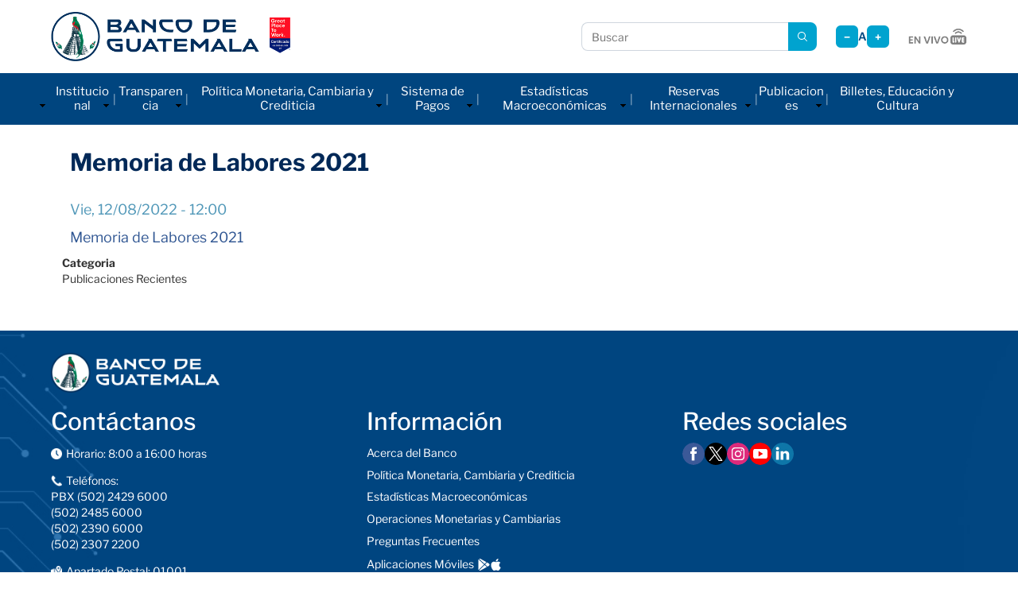

--- FILE ---
content_type: text/html; charset=UTF-8
request_url: https://banguat.gob.gt/destacado/memoria-de-labores-2021
body_size: 99903
content:
<!DOCTYPE html>
<html lang="es" dir="ltr">
  <head>

    <meta charset="utf-8" />
<link rel="canonical" href="https://banguat.gob.gt/destacado/memoria-de-labores-2021" />
<meta name="robots" content="index, follow" />
<meta name="author" content="Banguat" />
<meta name="generator" content="Banguat" />
<meta name="referrer" content="origin-when-cross-origin" />
<meta name="Generator" content="Drupal 10 (https://www.drupal.org)" />
<meta name="MobileOptimized" content="width" />
<meta name="HandheldFriendly" content="true" />
<meta name="viewport" content="width=device-width, initial-scale=1.0" />
<link rel="icon" href="/sites/default/files/logo_bg_0.png" type="image/png" />
<link rel="alternate" hreflang="es" href="https://banguat.gob.gt/destacado/memoria-de-labores-2021" />

    <title>Memoria de Labores 2021 | Banco de Guatemala</title>
    <meta charset="utf-8">
    <meta name="viewport" content="width=device-width, user-scalable=no">
    <meta http-equiv="Content-Security-Policy" content="font-src 'self' https://ka-f.fontawesome.com;">
    <meta http-equiv="Content-Security-Policy" content="img-src 'self' https://banguat.gob.gt:10600;">
    <link rel="stylesheet" media="all" href="/themes/contrib/stable/css/system/components/ajax-progress.module.css?t6cs52" />
<link rel="stylesheet" media="all" href="/themes/contrib/stable/css/system/components/align.module.css?t6cs52" />
<link rel="stylesheet" media="all" href="/themes/contrib/stable/css/system/components/autocomplete-loading.module.css?t6cs52" />
<link rel="stylesheet" media="all" href="/themes/contrib/stable/css/system/components/fieldgroup.module.css?t6cs52" />
<link rel="stylesheet" media="all" href="/themes/contrib/stable/css/system/components/container-inline.module.css?t6cs52" />
<link rel="stylesheet" media="all" href="/themes/contrib/stable/css/system/components/clearfix.module.css?t6cs52" />
<link rel="stylesheet" media="all" href="/themes/contrib/stable/css/system/components/details.module.css?t6cs52" />
<link rel="stylesheet" media="all" href="/themes/contrib/stable/css/system/components/hidden.module.css?t6cs52" />
<link rel="stylesheet" media="all" href="/themes/contrib/stable/css/system/components/item-list.module.css?t6cs52" />
<link rel="stylesheet" media="all" href="/themes/contrib/stable/css/system/components/js.module.css?t6cs52" />
<link rel="stylesheet" media="all" href="/themes/contrib/stable/css/system/components/nowrap.module.css?t6cs52" />
<link rel="stylesheet" media="all" href="/themes/contrib/stable/css/system/components/position-container.module.css?t6cs52" />
<link rel="stylesheet" media="all" href="/themes/contrib/stable/css/system/components/progress.module.css?t6cs52" />
<link rel="stylesheet" media="all" href="/themes/contrib/stable/css/system/components/reset-appearance.module.css?t6cs52" />
<link rel="stylesheet" media="all" href="/themes/contrib/stable/css/system/components/resize.module.css?t6cs52" />
<link rel="stylesheet" media="all" href="/themes/contrib/stable/css/system/components/sticky-header.module.css?t6cs52" />
<link rel="stylesheet" media="all" href="/themes/contrib/stable/css/system/components/system-status-counter.css?t6cs52" />
<link rel="stylesheet" media="all" href="/themes/contrib/stable/css/system/components/system-status-report-counters.css?t6cs52" />
<link rel="stylesheet" media="all" href="/themes/contrib/stable/css/system/components/system-status-report-general-info.css?t6cs52" />
<link rel="stylesheet" media="all" href="/themes/contrib/stable/css/system/components/tabledrag.module.css?t6cs52" />
<link rel="stylesheet" media="all" href="/themes/contrib/stable/css/system/components/tablesort.module.css?t6cs52" />
<link rel="stylesheet" media="all" href="/themes/contrib/stable/css/system/components/tree-child.module.css?t6cs52" />
<link rel="stylesheet" media="all" href="/modules/custom/glyphicons/libraries/css/style.css?t6cs52" />
<link rel="stylesheet" media="all" href="/sites/default/files/css/responsive_menu_breakpoint.css?t6cs52" />
<link rel="stylesheet" media="all" href="/modules/custom/responsive_menu/css/responsive_menu.css?t6cs52" />
<link rel="stylesheet" media="all" href="/libraries/mmenu/dist/mmenu.css?t6cs52" />
<link rel="stylesheet" media="all" href="/libraries/mmenu/dist/wrappers/bootstrap/mmenu.bootstrap.css?t6cs52" />
<link rel="stylesheet" media="all" href="/themes/contrib/stable/css/core/assets/vendor/normalize-css/normalize.css?t6cs52" />
<link rel="stylesheet" media="all" href="/themes/contrib/stable/css/core/normalize-fixes.css?t6cs52" />
<link rel="stylesheet" media="all" href="/themes/contrib/classy/css/components/action-links.css?t6cs52" />
<link rel="stylesheet" media="all" href="/themes/contrib/classy/css/components/breadcrumb.css?t6cs52" />
<link rel="stylesheet" media="all" href="/themes/contrib/classy/css/components/button.css?t6cs52" />
<link rel="stylesheet" media="all" href="/themes/contrib/classy/css/components/collapse-processed.css?t6cs52" />
<link rel="stylesheet" media="all" href="/themes/contrib/classy/css/components/container-inline.css?t6cs52" />
<link rel="stylesheet" media="all" href="/themes/contrib/classy/css/components/details.css?t6cs52" />
<link rel="stylesheet" media="all" href="/themes/contrib/classy/css/components/exposed-filters.css?t6cs52" />
<link rel="stylesheet" media="all" href="/themes/contrib/classy/css/components/field.css?t6cs52" />
<link rel="stylesheet" media="all" href="/themes/contrib/classy/css/components/form.css?t6cs52" />
<link rel="stylesheet" media="all" href="/themes/contrib/classy/css/components/icons.css?t6cs52" />
<link rel="stylesheet" media="all" href="/themes/contrib/classy/css/components/inline-form.css?t6cs52" />
<link rel="stylesheet" media="all" href="/themes/contrib/classy/css/components/item-list.css?t6cs52" />
<link rel="stylesheet" media="all" href="/themes/contrib/classy/css/components/link.css?t6cs52" />
<link rel="stylesheet" media="all" href="/themes/contrib/classy/css/components/links.css?t6cs52" />
<link rel="stylesheet" media="all" href="/themes/contrib/classy/css/components/menu.css?t6cs52" />
<link rel="stylesheet" media="all" href="/themes/contrib/classy/css/components/more-link.css?t6cs52" />
<link rel="stylesheet" media="all" href="/themes/contrib/classy/css/components/pager.css?t6cs52" />
<link rel="stylesheet" media="all" href="/themes/contrib/classy/css/components/tabledrag.css?t6cs52" />
<link rel="stylesheet" media="all" href="/themes/contrib/classy/css/components/tableselect.css?t6cs52" />
<link rel="stylesheet" media="all" href="/themes/contrib/classy/css/components/tablesort.css?t6cs52" />
<link rel="stylesheet" media="all" href="/themes/contrib/classy/css/components/tabs.css?t6cs52" />
<link rel="stylesheet" media="all" href="/themes/contrib/classy/css/components/textarea.css?t6cs52" />
<link rel="stylesheet" media="all" href="/themes/contrib/classy/css/components/ui-dialog.css?t6cs52" />
<link rel="stylesheet" media="all" href="/themes/contrib/classy/css/components/messages.css?t6cs52" />
<link rel="stylesheet" media="all" href="/themes/contrib/classy/css/components/progress.css?t6cs52" />
<link rel="stylesheet" media="all" href="/themes/contrib/classy/css/components/node.css?t6cs52" />
<link rel="stylesheet" media="all" href="https://fonts.googleapis.com/css2?family=Libre+Franklin:ital,wght@300;400;500;600;700;800&amp;display=swap" />
<link rel="stylesheet" media="all" href="/themes/custom/solucionweb/css/style.css?t6cs52" />
<link rel="stylesheet" media="all and (min-width: 769px) and (max-width: 1024px)" href="/themes/custom/solucionweb/css/responsive/tablet.css?t6cs52" />
<link rel="stylesheet" media="all and (min-width: 768px) and (max-width: 959px)" href="/themes/custom/solucionweb/css/responsive/768.css?t6cs52" />
<link rel="stylesheet" media="all and (min-width: 480px) and (max-width: 767px)" href="/themes/custom/solucionweb/css/responsive/480.css?v=3&amp;t6cs52" />
<link rel="stylesheet" media="all and (max-width: 479px)" href="/themes/custom/solucionweb/css/responsive/320.css?v=3&amp;t6cs52" />
<link rel="stylesheet" media="all" href="/themes/custom/solucionweb/css/entradas.css?t6cs52" />
<link rel="stylesheet" media="all" href="/themes/custom/solucionweb/css/libraries/aos.css?t6cs52" />
<link rel="stylesheet" media="all" href="/themes/custom/solucionweb/css/libraries/slick.css?t6cs52" />
<link rel="stylesheet" media="all" href="/themes/custom/solucionweb/css/libraries/jquery.dmenu.css?t6cs52" />
<link rel="stylesheet" media="all" href="/themes/custom/solucionweb/bootstrap/css/bootstrap.min.css?t6cs52" />

    

    <!-- Google tag (gtag.js) -->
    <script async src="https://www.googletagmanager.com/gtag/js?id=G-NSY6KG1L2J"></script>
    <script>
      window.dataLayer = window.dataLayer || [];
      function gtag(){dataLayer.push(arguments);}
      gtag('js', new Date());

      gtag('config', 'G-NSY6KG1L2J');
    </script>

 <script src="https://d3c8r9jtp2qe8k.cloudfront.net/cdn/ca/mutha-bancodeguatemala-wrapper.js?a=9f89c84a559f573636a47ff8daed0d33"  defer referrerpolicy="strict-origin-when-cross-origin"></script>      

          <script type="text/javascript" src="/modules/contrib/seckit/js/seckit.document_write.js"></script>
        <link type="text/css" rel="stylesheet" id="seckit-clickjacking-no-body" media="all" href="/modules/contrib/seckit/css/seckit.no_body.css" />
        <!-- stop SecKit protection -->
        <noscript>
        <link type="text/css" rel="stylesheet" id="seckit-clickjacking-noscript-tag" media="all" href="/modules/contrib/seckit/css/seckit.noscript_tag.css" />
        <div id="seckit-noscript-tag">
          Sorry, you need to enable JavaScript to visit this website.
        </div>
        </noscript></head>
  <body   class="node-80 loading path-node page-node-type-destacado lang-es"  class="node-80 loading path-node page-node-type-destacado lang-es">
        <a href="#main-content" class="visually-hidden focusable skip-link">
      Pasar al contenido principal
    </a>
    
      <div class="dialog-off-canvas-main-canvas" data-off-canvas-main-canvas>
    <div id="page" class="page-id-80">
  <header id="header">
    <div class="container-fluid">
        <div class="region region-header">
    <div id="block-solucionweb-logobancodeguatemala" class="col-xs-9 col-sm-9 col-md-8 col-lg-8 Banner block block-block-content block-block-content5442dfc6-b45d-46b5-9c58-9ec87ad3268b">
  
    
      
            <div class="clearfix text-formatted field field--name-body field--type-text-with-summary field--label-hidden field__item"><a href="/"><img src="/sites/default/files/logo-horizontal-cert.png" data-entity-uuid="721c4c08-1bf2-46c9-9305-8b7d9140242b" data-entity-type="file" alt width="1000" height="198" loading="lazy"></a></div>
      
  </div>
<div class="search-block-form col-xs-12 col-sm-12 col-md-3 col-lg-3 prehead block block-search container-inline" data-drupal-selector="search-block-form" id="block-solucionweb-formulariodebusqueda" role="search">
  
    
      <form action="/search/node" method="get" id="search-block-form" accept-charset="UTF-8">
  <div class="js-form-item form-item js-form-type-search form-type-search js-form-item-keys form-item-keys form-no-label">
      <label for="edit-keys" class="visually-hidden">Buscar</label>
        <input title="Escriba lo que quiere buscar." data-drupal-selector="edit-keys" type="search" id="edit-keys" name="keys" value="" size="15" maxlength="128" class="form-search" />

        </div>
<div data-drupal-selector="edit-actions" class="form-actions js-form-wrapper form-wrapper" id="edit-actions"><input data-drupal-selector="edit-submit" type="submit" id="edit-submit" value="Buscar" class="button js-form-submit form-submit" />
</div>

</form>

  </div>
<div id="block-solucionweb-controlesdetamanodefuente" class="block block-block-content block-block-content6a414085-f227-47db-8f61-ae60f7c5f2c4">
  
    
      
            <div class="clearfix text-formatted field field--name-body field--type-text-with-summary field--label-hidden field__item"><div><div class="type-controls" id="type-controls"><button class="btn-type" type="button" data-delta="-1" aria-label="Reducir tamaño">−</button> <span class="type-A" aria-hidden="true">A</span> <button class="btn-type" type="button" data-delta="+1" aria-label="Aumentar tamaño">+</button></div></div></div>
      
  </div>
<div id="block-solucionweb-redessociales" class="block block-block-content block-block-content76d911bc-bf4e-42e7-aa28-dc473d48e898">
  
    
      
            <div class="clearfix text-formatted field field--name-body field--type-text-with-summary field--label-hidden field__item"><img src="/sites/default/files/NO EN VIVO.jpg" data-entity-uuid="b2811953-2cab-43ea-8b28-c50f450ede3c" data-entity-type="file" alt width="74" height="25" loading="lazy"></div>
      
  </div>
<div class="mega-host">
  <!-- BLOQUE horizontal-menu OVERRIDE ACTIVO -->
  

  <ul data-region="header" class="menu menu-level-0">
                  
        <li class="menu-item menu-item--expanded">
          <a href="/es/page/acerca-del-banco" class="first-menu">Institucional</a>
                                
  
  <div class="menu_link_content menu-link-contenthorizontal-menu view-mode-default menu-dropdown menu-dropdown-0 menu-type-default">
              
  <ul class="menu menu-level-1">
                  
        <li class="menu-item">
          <a href="/page/que-es-el-banco-de-guatemala" data-drupal-link-system-path="node/26">Qué es el Banco de Guatemala</a>
                                
  
  <div class="menu_link_content menu-link-contenthorizontal-menu view-mode-default menu-dropdown menu-dropdown-1 menu-type-default">
              
            <div class="field field--name-field-imagen-menu field--type-image field--label-hidden field__item">  <img src="/sites/default/files/menu/mega/2025-11/imagen-institucional_0.jpg" width="1200" height="1600" alt="" loading="lazy" />

</div>
      
      </div>



                  </li>
                      
        <li class="menu-item">
          <a href="/page/mision-vision-objetivo-fundamental-y-plan-operativo" data-drupal-link-system-path="node/32">Misión y Planeación Estratégica</a>
                                
  
  <div class="menu_link_content menu-link-contenthorizontal-menu view-mode-default menu-dropdown menu-dropdown-1 menu-type-default">
              
            <div class="field field--name-field-imagen-menu field--type-image field--label-hidden field__item">  <img src="/sites/default/files/menu/mega/2025-11/imagen-institucional_1.jpg" width="1200" height="1600" alt="" loading="lazy" />

</div>
      
      </div>



                  </li>
                      
        <li class="menu-item">
          <a href="/page/funciones-del-banco-de-guatemala" data-drupal-link-system-path="node/121">Funciones</a>
                                
  
  <div class="menu_link_content menu-link-contenthorizontal-menu view-mode-default menu-dropdown menu-dropdown-1 menu-type-default">
              
            <div class="field field--name-field-imagen-menu field--type-image field--label-hidden field__item">  <img src="/sites/default/files/menu/mega/2025-11/imagen-institucional_2.jpg" width="1200" height="1600" alt="" loading="lazy" />

</div>
      
      </div>



                  </li>
                      
        <li class="menu-item">
          <a href="/page/autoridades-del-banco-de-guatemala-0">Autoridades del Banco de Guatemala</a>
                                
  
  <div class="menu_link_content menu-link-contenthorizontal-menu view-mode-default menu-dropdown menu-dropdown-1 menu-type-default">
              
            <div class="field field--name-field-imagen-menu field--type-image field--label-hidden field__item">  <img src="/sites/default/files/menu/mega/2025-11/imagen-institucional_3.jpg" width="1200" height="1600" alt="" loading="lazy" />

</div>
      
      </div>



                  </li>
                      
        <li class="menu-item">
          <a href="/page/funcionarios-superiores-del-banco-de-guatemala-0" data-drupal-link-system-path="node/4251">Funcionarios Superiores</a>
                                
  
  <div class="menu_link_content menu-link-contenthorizontal-menu view-mode-default menu-dropdown menu-dropdown-1 menu-type-default">
              
            <div class="field field--name-field-imagen-menu field--type-image field--label-hidden field__item">  <img src="/sites/default/files/menu/mega/2025-11/imagen-institucional_4.jpg" width="1200" height="1600" alt="" loading="lazy" />

</div>
      
      </div>



                  </li>
                      
        <li class="menu-item">
          <a href="/page/marco-normativo" data-drupal-link-system-path="node/28">Marco Normativo</a>
                                
  
  <div class="menu_link_content menu-link-contenthorizontal-menu view-mode-default menu-dropdown menu-dropdown-1 menu-type-default">
              
            <div class="field field--name-field-imagen-menu field--type-image field--label-hidden field__item">  <img src="/sites/default/files/menu/mega/2025-11/imagen-institucional_5.jpg" width="1200" height="1600" alt="" loading="lazy" />

</div>
      
      </div>



                  </li>
                      
        <li class="menu-item">
          <a href="/page/estructura-organizacional" data-drupal-link-system-path="node/5713">Estructura Organizacional</a>
                                
  
  <div class="menu_link_content menu-link-contenthorizontal-menu view-mode-default menu-dropdown menu-dropdown-1 menu-type-default">
              
            <div class="field field--name-field-imagen-menu field--type-image field--label-hidden field__item">  <img src="/sites/default/files/menu/mega/2025-11/imagen-institucional_6.jpg" width="1200" height="1600" alt="" loading="lazy" />

</div>
      
      </div>



                  </li>
                      
        <li class="menu-item">
          <a href="/page/memoria-de-labores" data-drupal-link-system-path="node/301">Memoria de Labores</a>
                                
  
  <div class="menu_link_content menu-link-contenthorizontal-menu view-mode-default menu-dropdown menu-dropdown-1 menu-type-default">
              
            <div class="field field--name-field-imagen-menu field--type-image field--label-hidden field__item">  <img src="/sites/default/files/menu/mega/2025-11/imagen-institucional_7.jpg" width="1200" height="1600" alt="" loading="lazy" />

</div>
      
      </div>



                  </li>
          </ul>



            <div class="field field--name-field-imagen-menu field--type-image field--label-hidden field__item">  <img src="/sites/default/files/menu/mega/2025-11/imagen-institucional.jpg" width="1200" height="1600" alt="" loading="lazy" />

</div>
      
      </div>



                  </li>
                      
        <li class="menu-item menu-item--expanded">
          <a href="/es/page/transparencia-institucional" class="first-menu">Transparencia</a>
                                
  
  <div class="menu_link_content menu-link-contenthorizontal-menu view-mode-default menu-dropdown menu-dropdown-0 menu-type-default">
              
  <ul class="menu menu-level-1">
                  
        <li class="menu-item">
          <a href="/page/rendicion-de-cuentas" data-drupal-link-system-path="node/175">Rendición de Cuentas Anual</a>
                                
  
  <div class="menu_link_content menu-link-contenthorizontal-menu view-mode-default menu-dropdown menu-dropdown-1 menu-type-default">
              
            <div class="field field--name-field-imagen-menu field--type-image field--label-hidden field__item">  <img src="/sites/default/files/menu/mega/2025-11/imagen-transparencia_0.jpg" width="1200" height="1027" alt="" loading="lazy" />

</div>
      
      </div>



                  </li>
                      
        <li class="menu-item">
          <a href="/page/ley-de-acceso-la-informacion-publica" data-drupal-link-system-path="node/146">Transparencia Activa (Artículo 10 de la Ley de Acceso a la Información Pública)</a>
                                
  
  <div class="menu_link_content menu-link-contenthorizontal-menu view-mode-default menu-dropdown menu-dropdown-1 menu-type-default">
              
            <div class="field field--name-field-imagen-menu field--type-image field--label-hidden field__item">  <img src="/sites/default/files/menu/mega/2025-11/imagen-transparencia_1.jpg" width="1200" height="1027" alt="" loading="lazy" />

</div>
      
      </div>



                  </li>
                      
        <li class="menu-item">
          <a href="/page/comite-de-ejecucion" data-drupal-link-system-path="node/222">Actas de Comité de Ejecución por año</a>
                                
  
  <div class="menu_link_content menu-link-contenthorizontal-menu view-mode-default menu-dropdown menu-dropdown-1 menu-type-default">
              
            <div class="field field--name-field-imagen-menu field--type-image field--label-hidden field__item">  <img src="/sites/default/files/menu/mega/2025-11/imagen-transparencia_2.jpg" width="1200" height="1027" alt="" loading="lazy" />

</div>
      
      </div>



                  </li>
                      
        <li class="menu-item">
          <a href="/page/memoria-de-labores" data-drupal-link-system-path="node/301">Memoria de Labores</a>
                                
  
  <div class="menu_link_content menu-link-contenthorizontal-menu view-mode-default menu-dropdown menu-dropdown-1 menu-type-default">
              
            <div class="field field--name-field-imagen-menu field--type-image field--label-hidden field__item">  <img src="/sites/default/files/menu/mega/2025-11/imagen-transparencia_3.jpg" width="1200" height="1027" alt="" loading="lazy" />

</div>
      
      </div>



                  </li>
                      
        <li class="menu-item">
          <a href="/page/manuales-de-procedimientos-0">Manuales de Procedimientos</a>
                                
  
  <div class="menu_link_content menu-link-contenthorizontal-menu view-mode-default menu-dropdown menu-dropdown-1 menu-type-default">
              
            <div class="field field--name-field-imagen-menu field--type-image field--label-hidden field__item">  <img src="/sites/default/files/menu/mega/2025-11/imagen-transparencia_4.jpg" width="1200" height="1027" alt="" loading="lazy" />

</div>
      
      </div>



                  </li>
                      
        <li class="menu-item">
          <a href="/page/presupuesto-de-ingresos-y-egresos" data-drupal-link-system-path="node/312">Presupuesto de Ingresos y Egresos</a>
                                
  
  <div class="menu_link_content menu-link-contenthorizontal-menu view-mode-default menu-dropdown menu-dropdown-1 menu-type-default">
              
            <div class="field field--name-field-imagen-menu field--type-image field--label-hidden field__item">  <img src="/sites/default/files/menu/mega/2025-11/imagen-transparencia_5.jpg" width="1200" height="1027" alt="" loading="lazy" />

</div>
      
      </div>



                  </li>
                      
        <li class="menu-item">
          <a href="/page/informacion-sobre-contrataciones-traves-de-cotizaciones-y-licitaciones" data-drupal-link-system-path="node/326">Información sobre contrataciones</a>
                                
  
  <div class="menu_link_content menu-link-contenthorizontal-menu view-mode-default menu-dropdown menu-dropdown-1 menu-type-default">
              
            <div class="field field--name-field-imagen-menu field--type-image field--label-hidden field__item">  <img src="/sites/default/files/menu/mega/2025-11/imagen-transparencia_6.jpg" width="1200" height="1027" alt="" loading="lazy" />

</div>
      
      </div>



                  </li>
                      
        <li class="menu-item">
          <a href="/es/page/programa-de-becas">Programa de becas</a>
                                
  
  <div class="menu_link_content menu-link-contenthorizontal-menu view-mode-default menu-dropdown menu-dropdown-1 menu-type-default">
              
            <div class="field field--name-field-imagen-menu field--type-image field--label-hidden field__item">  <img src="/sites/default/files/menu/mega/2025-11/imagen-transparencia_7.jpg" width="1200" height="1027" alt="" loading="lazy" />

</div>
      
      </div>



                  </li>
                      
        <li class="menu-item">
          <a href="/page/listado-de-viajes-0" data-drupal-link-system-path="node/333">Listado de Viajes</a>
                                
  
  <div class="menu_link_content menu-link-contenthorizontal-menu view-mode-default menu-dropdown menu-dropdown-1 menu-type-default">
              
            <div class="field field--name-field-imagen-menu field--type-image field--label-hidden field__item">  <img src="/sites/default/files/menu/mega/2025-11/imagen-transparencia_8.jpg" width="1200" height="1027" alt="" loading="lazy" />

</div>
      
      </div>



                  </li>
          </ul>



            <div class="field field--name-field-imagen-menu field--type-image field--label-hidden field__item">  <img src="/sites/default/files/menu/mega/2025-11/imagen-transparencia.jpg" width="1200" height="1027" alt="" loading="lazy" />

</div>
      
      </div>



                  </li>
                      
        <li class="menu-item menu-item--expanded">
          <a href="/es/page/politica-monetaria-cambiaria-y-crediticia" class="first-menu">Política Monetaria, Cambiaria y Crediticia</a>
                                
  
  <div class="menu_link_content menu-link-contenthorizontal-menu view-mode-default menu-dropdown menu-dropdown-0 menu-type-default">
              
  <ul class="menu menu-level-1">
                  
        <li class="menu-item">
          <a href="/page/ano-2025-15" data-drupal-link-system-path="node/5680">Año 2025</a>
                                
  
  <div class="menu_link_content menu-link-contenthorizontal-menu view-mode-default menu-dropdown menu-dropdown-1 menu-type-default">
              
            <div class="field field--name-field-imagen-menu field--type-image field--label-hidden field__item">  <img src="/sites/default/files/menu/mega/2025-11/imagen-politica.jpg" width="1200" height="895" alt="" loading="lazy" />

</div>
      
      </div>



                  </li>
                      
        <li class="menu-item">
          <a href="/page/ano-2024-18" data-drupal-link-system-path="node/5561">Año 2024</a>
                                
  
  <div class="menu_link_content menu-link-contenthorizontal-menu view-mode-default menu-dropdown menu-dropdown-1 menu-type-default">
              
            <div class="field field--name-field-imagen-menu field--type-image field--label-hidden field__item">  <img src="/sites/default/files/menu/mega/2025-11/imagen-politica_1.jpg" width="1200" height="895" alt="" loading="lazy" />

</div>
      
      </div>



                  </li>
                      
        <li class="menu-item">
          <a href="/page/ano-2023-16" data-drupal-link-system-path="node/181">Año 2023</a>
                                
  
  <div class="menu_link_content menu-link-contenthorizontal-menu view-mode-default menu-dropdown menu-dropdown-1 menu-type-default">
              
            <div class="field field--name-field-imagen-menu field--type-image field--label-hidden field__item">  <img src="/sites/default/files/menu/mega/2025-11/imagen-politica_2.jpg" width="1200" height="895" alt="" loading="lazy" />

</div>
      
      </div>



                  </li>
                      
        <li class="menu-item">
          <a href="/page/ano-2022-12" data-drupal-link-system-path="node/184">Año 2022</a>
                                
  
  <div class="menu_link_content menu-link-contenthorizontal-menu view-mode-default menu-dropdown menu-dropdown-1 menu-type-default">
              
            <div class="field field--name-field-imagen-menu field--type-image field--label-hidden field__item">  <img src="/sites/default/files/menu/mega/2025-11/imagen-politica_3.jpg" width="1200" height="895" alt="" loading="lazy" />

</div>
      
      </div>



                  </li>
                      
        <li class="menu-item">
          <a href="/page/ano-2021-11" data-drupal-link-system-path="node/191">Año 2021</a>
                                
  
  <div class="menu_link_content menu-link-contenthorizontal-menu view-mode-default menu-dropdown menu-dropdown-1 menu-type-default">
              
            <div class="field field--name-field-imagen-menu field--type-image field--label-hidden field__item">  <img src="/sites/default/files/menu/mega/2025-11/imagen-politica_4.jpg" width="1200" height="895" alt="" loading="lazy" />

</div>
      
      </div>



                  </li>
                      
        <li class="menu-item">
          <a href="/page/ano-2020-11" data-drupal-link-system-path="node/194">Año 2020</a>
                                
  
  <div class="menu_link_content menu-link-contenthorizontal-menu view-mode-default menu-dropdown menu-dropdown-1 menu-type-default">
              
            <div class="field field--name-field-imagen-menu field--type-image field--label-hidden field__item">  <img src="/sites/default/files/menu/mega/2025-11/imagen-politica_5.jpg" width="1200" height="895" alt="" loading="lazy" />

</div>
      
      </div>



                  </li>
                      
        <li class="menu-item">
          <a href="/page/ano-2019-6" data-drupal-link-system-path="node/195">Año 2019</a>
                                
  
  <div class="menu_link_content menu-link-contenthorizontal-menu view-mode-default menu-dropdown menu-dropdown-1 menu-type-default">
              
            <div class="field field--name-field-imagen-menu field--type-image field--label-hidden field__item">  <img src="/sites/default/files/menu/mega/2025-11/imagen-politica_6.jpg" width="1200" height="895" alt="" loading="lazy" />

</div>
      
      </div>



                  </li>
                      
        <li class="menu-item">
          <a href="/page/ano-2018-2" data-drupal-link-system-path="node/200">Año 2018</a>
                                
  
  <div class="menu_link_content menu-link-contenthorizontal-menu view-mode-default menu-dropdown menu-dropdown-1 menu-type-default">
              
            <div class="field field--name-field-imagen-menu field--type-image field--label-hidden field__item">  <img src="/sites/default/files/menu/mega/2025-11/imagen-politica_7.jpg" width="1200" height="895" alt="" loading="lazy" />

</div>
      
      </div>



                  </li>
                      
        <li class="menu-item">
          <a href="/page/anio-2017-0" data-drupal-link-system-path="node/209">Año 2017</a>
                                
  
  <div class="menu_link_content menu-link-contenthorizontal-menu view-mode-default menu-dropdown menu-dropdown-1 menu-type-default">
              
            <div class="field field--name-field-imagen-menu field--type-image field--label-hidden field__item">  <img src="/sites/default/files/menu/mega/2025-11/imagen-politica_8.jpg" width="1200" height="895" alt="" loading="lazy" />

</div>
      
      </div>



                  </li>
                      
        <li class="menu-item">
          <a href="/page/anio-2016-0" data-drupal-link-system-path="node/210">Año 2016</a>
                                
  
  <div class="menu_link_content menu-link-contenthorizontal-menu view-mode-default menu-dropdown menu-dropdown-1 menu-type-default">
              
            <div class="field field--name-field-imagen-menu field--type-image field--label-hidden field__item">  <img src="/sites/default/files/menu/mega/2025-11/imagen-politica_9.jpg" width="1200" height="895" alt="" loading="lazy" />

</div>
      
      </div>



                  </li>
          </ul>



            <div class="field field--name-field-imagen-menu field--type-image field--label-hidden field__item">  <img src="/sites/default/files/menu/mega/2025-11/imagen-politica_0.jpg" width="1200" height="895" alt="" loading="lazy" />

</div>
      
      </div>



                  </li>
                      
        <li class="menu-item menu-item--expanded">
          <a href="/es/page/sistema-de-pagos" class="second-menu">Sistema de Pagos</a>
                                
  
  <div class="menu_link_content menu-link-contenthorizontal-menu view-mode-default menu-dropdown menu-dropdown-0 menu-type-default">
              
  <ul class="menu menu-level-1">
                  
        <li class="menu-item">
          <a href="/es/page/estandarizacion-de-cuentas">Estandarización de cuentas</a>
                                
  
  <div class="menu_link_content menu-link-contenthorizontal-menu view-mode-default menu-dropdown menu-dropdown-1 menu-type-default">
              
            <div class="field field--name-field-imagen-menu field--type-image field--label-hidden field__item">  <img src="/sites/default/files/menu/mega/2025-11/imagen-sistema-pagos.jpg" width="1200" height="799" alt="" loading="lazy" />

</div>
      
      </div>



                  </li>
                      
        <li class="menu-item">
          <a href="/es/page/sistema-lbtr">Sistema LBTR</a>
                                
  
  <div class="menu_link_content menu-link-contenthorizontal-menu view-mode-default menu-dropdown menu-dropdown-1 menu-type-default">
              
            <div class="field field--name-field-imagen-menu field--type-image field--label-hidden field__item">  <img src="/sites/default/files/menu/mega/2025-11/imagen-sistema-pagos_1.jpg" width="1200" height="799" alt="" loading="lazy" />

</div>
      
      </div>



                  </li>
                      
        <li class="menu-item">
          <a href="/es/page/camara-de-compensacion-bancaria-ccb">Cámara de Compensación Bancaria -CCB-</a>
                                
  
  <div class="menu_link_content menu-link-contenthorizontal-menu view-mode-default menu-dropdown menu-dropdown-1 menu-type-default">
              
            <div class="field field--name-field-imagen-menu field--type-image field--label-hidden field__item">  <img src="/sites/default/files/menu/mega/2025-11/imagen-sistema-pagos_2.jpg" width="1200" height="799" alt="" loading="lazy" />

</div>
      
      </div>



                  </li>
                      
        <li class="menu-item">
          <a href="/es/page/camara-de-compensacion-automatizada-cca">Cámara de Compensación Automatizada -CCA-</a>
                                
  
  <div class="menu_link_content menu-link-contenthorizontal-menu view-mode-default menu-dropdown menu-dropdown-1 menu-type-default">
              
            <div class="field field--name-field-imagen-menu field--type-image field--label-hidden field__item">  <img src="/sites/default/files/menu/mega/2025-11/imagen-sistema-pagos_3.jpg" width="1200" height="799" alt="" loading="lazy" />

</div>
      
      </div>



                  </li>
                      
        <li class="menu-item">
          <a href="/es/page/modernizacion-del-sistema-de-pagos">Modernización del Sistema de Pagos</a>
                                
  
  <div class="menu_link_content menu-link-contenthorizontal-menu view-mode-default menu-dropdown menu-dropdown-1 menu-type-default">
              
            <div class="field field--name-field-imagen-menu field--type-image field--label-hidden field__item">  <img src="/sites/default/files/menu/mega/2025-11/imagen-sistema-pagos_4.jpg" width="1200" height="799" alt="" loading="lazy" />

</div>
      
      </div>



                  </li>
                      
        <li class="menu-item">
          <a href="/es/page/cuentas-de-depositos">Cuentas de Depósitos</a>
                                
  
  <div class="menu_link_content menu-link-contenthorizontal-menu view-mode-default menu-dropdown menu-dropdown-1 menu-type-default">
              
            <div class="field field--name-field-imagen-menu field--type-image field--label-hidden field__item">  <img src="/sites/default/files/menu/mega/2025-11/imagen-sistema-pagos_5.jpg" width="1200" height="799" alt="" loading="lazy" />

</div>
      
      </div>



                  </li>
                      
        <li class="menu-item">
          <a href="/es/page/normativa-regional-en-centroamerica-y-republica-dominicana">Normativa Regional en Centroamérica y República Dominicana</a>
                                
  
  <div class="menu_link_content menu-link-contenthorizontal-menu view-mode-default menu-dropdown menu-dropdown-1 menu-type-default">
              
            <div class="field field--name-field-imagen-menu field--type-image field--label-hidden field__item">  <img src="/sites/default/files/menu/mega/2025-11/imagen-sistema-pagos_6.jpg" width="1200" height="799" alt="" loading="lazy" />

</div>
      
      </div>



                  </li>
                      
        <li class="menu-item">
          <a href="/es/page/sistema-de-interconexion-de-pagos-de-centroamerica-y-republica-dominicana-sip">Sistema de Interconexión de Pagos de Centroamérica y República Dominicana (SIPA)</a>
                                
  
  <div class="menu_link_content menu-link-contenthorizontal-menu view-mode-default menu-dropdown menu-dropdown-1 menu-type-default">
              
            <div class="field field--name-field-imagen-menu field--type-image field--label-hidden field__item">  <img src="/sites/default/files/menu/mega/2025-11/imagen-sistema-pagos_7.jpg" width="1200" height="799" alt="" loading="lazy" />

</div>
      
      </div>



                  </li>
          </ul>



            <div class="field field--name-field-imagen-menu field--type-image field--label-hidden field__item">  <img src="/sites/default/files/menu/mega/2025-11/imagen-sistema-pagos_0.jpg" width="1200" height="799" alt="" loading="lazy" />

</div>
      
      </div>



                  </li>
                      
        <li class="menu-item menu-item--expanded">
          <a href="/es/page/estadisticas-macroeconomicas" class="first-menu">Estadísticas Macroeconómicas</a>
                                
  
  <div class="menu_link_content menu-link-contenthorizontal-menu view-mode-default menu-dropdown menu-dropdown-0 menu-type-default">
              
  <ul class="menu menu-level-1">
                  
        <li class="menu-item">
          <a href="/es/page/inflacion-1">Inflación</a>
                                
  
  <div class="menu_link_content menu-link-contenthorizontal-menu view-mode-default menu-dropdown menu-dropdown-1 menu-type-default">
              
            <div class="field field--name-field-imagen-menu field--type-image field--label-hidden field__item">  <img src="/sites/default/files/menu/mega/2025-11/imagen-estadisticas.png" width="1200" height="584" alt="" loading="lazy" />

</div>
      
      </div>



                  </li>
                      
        <li class="menu-item">
          <a href="/es/page/actividad-economica">Actividad Económica</a>
                                
  
  <div class="menu_link_content menu-link-contenthorizontal-menu view-mode-default menu-dropdown menu-dropdown-1 menu-type-default">
              
            <div class="field field--name-field-imagen-menu field--type-image field--label-hidden field__item">  <img src="/sites/default/files/menu/mega/2025-11/imagen-estadisticas_1.png" width="1200" height="584" alt="" loading="lazy" />

</div>
      
      </div>



                  </li>
                      
        <li class="menu-item">
          <a href="/es/page/sector-externo-0">Sector Externo</a>
                                
  
  <div class="menu_link_content menu-link-contenthorizontal-menu view-mode-default menu-dropdown menu-dropdown-1 menu-type-default">
              
            <div class="field field--name-field-imagen-menu field--type-image field--label-hidden field__item">  <img src="/sites/default/files/menu/mega/2025-11/imagen-estadisticas_2.png" width="1200" height="584" alt="" loading="lazy" />

</div>
      
      </div>



                  </li>
                      
        <li class="menu-item">
          <a href="/es/page/sector-monetario-y-financiero">Sector Monetario y Financiero</a>
                                
  
  <div class="menu_link_content menu-link-contenthorizontal-menu view-mode-default menu-dropdown menu-dropdown-1 menu-type-default">
              
            <div class="field field--name-field-imagen-menu field--type-image field--label-hidden field__item">  <img src="/sites/default/files/menu/mega/2025-11/imagen-estadisticas_3.png" width="1200" height="584" alt="" loading="lazy" />

</div>
      
      </div>



                  </li>
                      
        <li class="menu-item">
          <a href="/es/page/sector-fiscal-0">Sector Fiscal</a>
                                
  
  <div class="menu_link_content menu-link-contenthorizontal-menu view-mode-default menu-dropdown menu-dropdown-1 menu-type-default">
              
            <div class="field field--name-field-imagen-menu field--type-image field--label-hidden field__item">  <img src="/sites/default/files/menu/mega/2025-11/imagen-estadisticas_4.png" width="1200" height="584" alt="" loading="lazy" />

</div>
      
      </div>



                  </li>
                      
        <li class="menu-item">
          <a href="/sites/default/files/banguat/indicadores/indicadores_economicos_cortoplazo.pdf" target="_blank">Indicadores económicos de corto plazo</a>
                                
  
  <div class="menu_link_content menu-link-contenthorizontal-menu view-mode-default menu-dropdown menu-dropdown-1 menu-type-default">
              
            <div class="field field--name-field-imagen-menu field--type-image field--label-hidden field__item">  <img src="/sites/default/files/menu/mega/2025-11/imagen-estadisticas_5.png" width="1200" height="584" alt="" loading="lazy" />

</div>
      
      </div>



                  </li>
                      
        <li class="menu-item">
          <a href="/es/page/comportamiento-de-las-principales-variables-de-la-politica-monetaria-cambiaria-y-crediticia">Comportamiento de las principales variables de la Política Monetaria, Cambiaria y Crediticia</a>
                                
  
  <div class="menu_link_content menu-link-contenthorizontal-menu view-mode-default menu-dropdown menu-dropdown-1 menu-type-default">
              
            <div class="field field--name-field-imagen-menu field--type-image field--label-hidden field__item">  <img src="/sites/default/files/menu/mega/2025-11/imagen-estadisticas_6.png" width="1200" height="584" alt="" loading="lazy" />

</div>
      
      </div>



                  </li>
                      
        <li class="menu-item">
          <a href="/es/page/pagina-nacional-de-resumen-de-datos-pnrd-guatemala">Página Nacional de Resumen de Datos (PNRD)</a>
                                
  
  <div class="menu_link_content menu-link-contenthorizontal-menu view-mode-default menu-dropdown menu-dropdown-1 menu-type-default">
              
            <div class="field field--name-field-imagen-menu field--type-image field--label-hidden field__item">  <img src="/sites/default/files/menu/mega/2025-11/imagen-estadisticas_7.png" width="1200" height="584" alt="" loading="lazy" />

</div>
      
      </div>



                  </li>
                      
        <li class="menu-item">
          <a href="https://app1.banguat.gob.gt/ords/f?p=215">Módulo de Información Económica-Financiera (Series)</a>
                                
  
  <div class="menu_link_content menu-link-contenthorizontal-menu view-mode-default menu-dropdown menu-dropdown-1 menu-type-default">
              
            <div class="field field--name-field-imagen-menu field--type-image field--label-hidden field__item">  <img src="/sites/default/files/menu/mega/2025-11/imagen-estadisticas_8.png" width="1200" height="584" alt="" loading="lazy" />

</div>
      
      </div>



                  </li>
          </ul>



            <div class="field field--name-field-imagen-menu field--type-image field--label-hidden field__item">  <img src="/sites/default/files/menu/mega/2025-11/imagen-estadisticas_0.png" width="1200" height="584" alt="" loading="lazy" />

</div>
      
      </div>



                  </li>
                      
        <li class="menu-item menu-item--expanded">
          <a href="/page/reservas-monetarias-internacionales" data-drupal-link-system-path="node/948">Reservas Internacionales</a>
                                
  
  <div class="menu_link_content menu-link-contenthorizontal-menu view-mode-default menu-dropdown menu-dropdown-0 menu-type-default">
              
  <ul class="menu menu-level-1">
                  
        <li class="menu-item">
          <a href="/page/politica-de-inversiones" data-drupal-link-system-path="node/1010">Política de Inversiones</a>
                                
  
  <div class="menu_link_content menu-link-contenthorizontal-menu view-mode-default menu-dropdown menu-dropdown-1 menu-type-default">
              
            <div class="field field--name-field-imagen-menu field--type-image field--label-hidden field__item">  <img src="/sites/default/files/menu/mega/2025-11/Reservas_3_0.png" width="872" height="532" alt="" loading="lazy" />

</div>
      
      </div>



                  </li>
                      
        <li class="menu-item">
          <a href="/page/informes-trimestrales" data-drupal-link-system-path="node/949">Informes Trimestrales</a>
                                
  
  <div class="menu_link_content menu-link-contenthorizontal-menu view-mode-default menu-dropdown menu-dropdown-1 menu-type-default">
              
            <div class="field field--name-field-imagen-menu field--type-image field--label-hidden field__item">  <img src="/sites/default/files/menu/mega/2025-11/Reservas_3_1.png" width="872" height="532" alt="" loading="lazy" />

</div>
      
      </div>



                  </li>
                      
        <li class="menu-item">
          <a href="/sites/default/files/banguat/creditos/RMI/RMI01.pdf">Movimiento Diario de las Reservas Monetarias Internacionales</a>
                                
  
  <div class="menu_link_content menu-link-contenthorizontal-menu view-mode-default menu-dropdown menu-dropdown-1 menu-type-default">
              
            <div class="field field--name-field-imagen-menu field--type-image field--label-hidden field__item">  <img src="/sites/default/files/menu/mega/2025-11/Reservas_3_2.png" width="872" height="532" alt="" loading="lazy" />

</div>
      
      </div>



                  </li>
          </ul>



            <div class="field field--name-field-imagen-menu field--type-image field--label-hidden field__item">  <img src="/sites/default/files/menu/mega/2025-11/Reservas_3.png" width="872" height="532" alt="" loading="lazy" />

</div>
      
      </div>



                  </li>
                      
        <li class="menu-item menu-item--expanded">
          <a href="/es/page/publicaciones" class="first-menu">Publicaciones</a>
                                
  
  <div class="menu_link_content menu-link-contenthorizontal-menu view-mode-default menu-dropdown menu-dropdown-0 menu-type-default">
              
  <ul class="menu menu-level-1">
                  
        <li class="menu-item">
          <a href="/page/investigacion-economica" data-drupal-link-system-path="node/1001">Estudios e Investigaciones</a>
                                
  
  <div class="menu_link_content menu-link-contenthorizontal-menu view-mode-default menu-dropdown menu-dropdown-1 menu-type-default">
              
            <div class="field field--name-field-imagen-menu field--type-image field--label-hidden field__item">  <img src="/sites/default/files/menu/mega/2025-11/imagen-publicaciones_0.jpg" width="1200" height="799" alt="" loading="lazy" />

</div>
      
      </div>



                  </li>
                      
        <li class="menu-item">
          <a href="/page/documentos-de-trabajo-del-banco-de-guatemala" data-drupal-link-system-path="node/1012">Documentos de Trabajo</a>
                                
  
  <div class="menu_link_content menu-link-contenthorizontal-menu view-mode-default menu-dropdown menu-dropdown-1 menu-type-default">
              
            <div class="field field--name-field-imagen-menu field--type-image field--label-hidden field__item">  <img src="/sites/default/files/menu/mega/2025-11/imagen-publicaciones_1.jpg" width="1200" height="799" alt="" loading="lazy" />

</div>
      
      </div>



                  </li>
                      
        <li class="menu-item">
          <a href="/page/notas-monetarias-1" data-drupal-link-system-path="node/1003">Notas Monetarias</a>
                                
  
  <div class="menu_link_content menu-link-contenthorizontal-menu view-mode-default menu-dropdown menu-dropdown-1 menu-type-default">
              
            <div class="field field--name-field-imagen-menu field--type-image field--label-hidden field__item">  <img src="/sites/default/files/menu/mega/2025-11/imagen-publicaciones_2.jpg" width="1200" height="799" alt="" loading="lazy" />

</div>
      
      </div>



                  </li>
                      
        <li class="menu-item">
          <a href="/page/banca-central-0" data-drupal-link-system-path="node/1005">Revista Banca Central</a>
                                
  
  <div class="menu_link_content menu-link-contenthorizontal-menu view-mode-default menu-dropdown menu-dropdown-1 menu-type-default">
              
            <div class="field field--name-field-imagen-menu field--type-image field--label-hidden field__item">  <img src="/sites/default/files/menu/mega/2025-11/imagen-publicaciones_3.jpg" width="1200" height="799" alt="" loading="lazy" />

</div>
      
      </div>



                  </li>
                      
        <li class="menu-item">
          <a href="/page/conferencias-de-prensa" data-drupal-link-system-path="node/439">Conferencias de Prensa</a>
                                
  
  <div class="menu_link_content menu-link-contenthorizontal-menu view-mode-default menu-dropdown menu-dropdown-1 menu-type-default">
              
            <div class="field field--name-field-imagen-menu field--type-image field--label-hidden field__item">  <img src="/sites/default/files/menu/mega/2025-11/imagen-publicaciones_5.jpg" width="1200" height="799" alt="" loading="lazy" />

</div>
      
      </div>



                  </li>
                      
        <li class="menu-item">
          <a href="/page/publicaciones-culturales-y-educativas" data-drupal-link-system-path="node/539">Publicaciones Culturales y Educativas</a>
                                
  
  <div class="menu_link_content menu-link-contenthorizontal-menu view-mode-default menu-dropdown menu-dropdown-1 menu-type-default">
              
            <div class="field field--name-field-imagen-menu field--type-image field--label-hidden field__item">  <img src="/sites/default/files/menu/mega/2025-11/imagen-publicaciones_6.jpg" width="1200" height="799" alt="" loading="lazy" />

</div>
      
      </div>



                  </li>
          </ul>



            <div class="field field--name-field-imagen-menu field--type-image field--label-hidden field__item">  <img src="/sites/default/files/menu/mega/2025-11/imagen-publicaciones.jpg" width="1200" height="799" alt="" loading="lazy" />

</div>
      
      </div>



                  </li>
                      
        <li class="menu-item menu-item--expanded">
          <a href="/page/banguat-educa" data-drupal-link-system-path="node/3519">Billetes, Educación y Cultura</a>
                                
  
  <div class="menu_link_content menu-link-contenthorizontal-menu view-mode-default menu-dropdown menu-dropdown-0 menu-type-default">
              
  <ul class="menu menu-level-1">
                  
        <li class="menu-item">
          <a href="/es/page/monedas-y-billetes" class="second-menu">Monedas y Billetes</a>
                                
  
  <div class="menu_link_content menu-link-contenthorizontal-menu view-mode-default menu-dropdown menu-dropdown-1 menu-type-default">
              
            <div class="field field--name-field-imagen-menu field--type-image field--label-hidden field__item">  <img src="/sites/default/files/menu/mega/2025-11/imagen-billetes_0.png" width="1200" height="675" alt="" loading="lazy" />

</div>
      
      </div>



                  </li>
                      
        <li class="menu-item">
          <a href="/page/programa-de-estudios-superiores" data-drupal-link-system-path="node/575">Programa de Estudios Superiores</a>
                                
  
  <div class="menu_link_content menu-link-contenthorizontal-menu view-mode-default menu-dropdown menu-dropdown-1 menu-type-default">
              
            <div class="field field--name-field-imagen-menu field--type-image field--label-hidden field__item">  <img src="/sites/default/files/menu/mega/2025-11/imagen-billetes_2.png" width="1200" height="675" alt="" loading="lazy" />

</div>
      
      </div>



                  </li>
                      
        <li class="menu-item">
          <a href="/es/page/museo-numismatico-de-guatemala" class="third-menu">Museo Numismático</a>
                                
  
  <div class="menu_link_content menu-link-contenthorizontal-menu view-mode-default menu-dropdown menu-dropdown-1 menu-type-default">
              
            <div class="field field--name-field-imagen-menu field--type-image field--label-hidden field__item">  <img src="/sites/default/files/menu/mega/2025-11/imagen-billetes_1.png" width="1200" height="675" alt="" loading="lazy" />

</div>
      
      </div>



                  </li>
                      
        <li class="menu-item">
          <a href="/es/page/bibliotecas" class="third-menu">Bibliotecas</a>
                                
  
  <div class="menu_link_content menu-link-contenthorizontal-menu view-mode-default menu-dropdown menu-dropdown-1 menu-type-default">
              
            <div class="field field--name-field-imagen-menu field--type-image field--label-hidden field__item">  <img src="/sites/default/files/menu/mega/2025-11/imagen-billetes_4.png" width="1200" height="675" alt="" loading="lazy" />

</div>
      
      </div>



                  </li>
                      
        <li class="menu-item">
          <a href="/es/galerias_pinoteca" class="third-menu">Pinacoteca</a>
                                
  
  <div class="menu_link_content menu-link-contenthorizontal-menu view-mode-default menu-dropdown menu-dropdown-1 menu-type-default">
              
            <div class="field field--name-field-imagen-menu field--type-image field--label-hidden field__item">  <img src="/sites/default/files/menu/mega/2025-11/imagen-billetes_5.png" width="1200" height="675" alt="" loading="lazy" />

</div>
      
      </div>



                  </li>
          </ul>



            <div class="field field--name-field-imagen-menu field--type-image field--label-hidden field__item">  <img src="/sites/default/files/menu/mega/2025-11/imagen-billetes.png" width="1200" height="675" alt="" loading="lazy" />

</div>
      
      </div>



                  </li>
          </ul>


</div>

  <div id="mega-portal"></div>

  </div>

    </div>
  </header>

  

  


  <section id="main">
    <div class="container-fluid">
        
        
        <div id="content" class="principal-content">
          <!-- Tabs para editar -->
          
          <!-- Mensajes del Sistema -->
          
            <div class="region region-content">
    <div data-drupal-messages-fallback class="hidden"></div><div class="mega-host">
  <!-- BLOQUE horizontal-menu OVERRIDE ACTIVO -->
  

  <ul data-region="content" class="menu menu-level-0">
                  
        <li class="menu-item menu-item--collapsed">
          <a href="/es/page/acerca-del-banco" class="first-menu">Institucional</a>
                                
  
  <div class="menu_link_content menu-link-contenthorizontal-menu view-mode-default menu-dropdown menu-dropdown-0 menu-type-default">
              
            <div class="field field--name-field-imagen-menu field--type-image field--label-hidden field__item">  <img src="/sites/default/files/menu/mega/2025-11/imagen-institucional.jpg" width="1200" height="1600" alt="" loading="lazy" />

</div>
      
      </div>



                  </li>
                      
        <li class="menu-item menu-item--collapsed">
          <a href="/es/page/transparencia-institucional" class="first-menu">Transparencia</a>
                                
  
  <div class="menu_link_content menu-link-contenthorizontal-menu view-mode-default menu-dropdown menu-dropdown-0 menu-type-default">
              
            <div class="field field--name-field-imagen-menu field--type-image field--label-hidden field__item">  <img src="/sites/default/files/menu/mega/2025-11/imagen-transparencia.jpg" width="1200" height="1027" alt="" loading="lazy" />

</div>
      
      </div>



                  </li>
                      
        <li class="menu-item menu-item--collapsed">
          <a href="/es/page/politica-monetaria-cambiaria-y-crediticia" class="first-menu">Política Monetaria, Cambiaria y Crediticia</a>
                                
  
  <div class="menu_link_content menu-link-contenthorizontal-menu view-mode-default menu-dropdown menu-dropdown-0 menu-type-default">
              
            <div class="field field--name-field-imagen-menu field--type-image field--label-hidden field__item">  <img src="/sites/default/files/menu/mega/2025-11/imagen-politica_0.jpg" width="1200" height="895" alt="" loading="lazy" />

</div>
      
      </div>



                  </li>
                      
        <li class="menu-item menu-item--collapsed">
          <a href="/es/page/sistema-de-pagos" class="second-menu">Sistema de Pagos</a>
                                
  
  <div class="menu_link_content menu-link-contenthorizontal-menu view-mode-default menu-dropdown menu-dropdown-0 menu-type-default">
              
            <div class="field field--name-field-imagen-menu field--type-image field--label-hidden field__item">  <img src="/sites/default/files/menu/mega/2025-11/imagen-sistema-pagos_0.jpg" width="1200" height="799" alt="" loading="lazy" />

</div>
      
      </div>



                  </li>
                      
        <li class="menu-item menu-item--collapsed">
          <a href="/es/page/estadisticas-macroeconomicas" class="first-menu">Estadísticas Macroeconómicas</a>
                                
  
  <div class="menu_link_content menu-link-contenthorizontal-menu view-mode-default menu-dropdown menu-dropdown-0 menu-type-default">
              
            <div class="field field--name-field-imagen-menu field--type-image field--label-hidden field__item">  <img src="/sites/default/files/menu/mega/2025-11/imagen-estadisticas_0.png" width="1200" height="584" alt="" loading="lazy" />

</div>
      
      </div>



                  </li>
                      
        <li class="menu-item menu-item--collapsed">
          <a href="/page/reservas-monetarias-internacionales" data-drupal-link-system-path="node/948">Reservas Internacionales</a>
                                
  
  <div class="menu_link_content menu-link-contenthorizontal-menu view-mode-default menu-dropdown menu-dropdown-0 menu-type-default">
              
            <div class="field field--name-field-imagen-menu field--type-image field--label-hidden field__item">  <img src="/sites/default/files/menu/mega/2025-11/Reservas_3.png" width="872" height="532" alt="" loading="lazy" />

</div>
      
      </div>



                  </li>
                      
        <li class="menu-item menu-item--collapsed">
          <a href="/es/page/publicaciones" class="first-menu">Publicaciones</a>
                                
  
  <div class="menu_link_content menu-link-contenthorizontal-menu view-mode-default menu-dropdown menu-dropdown-0 menu-type-default">
              
            <div class="field field--name-field-imagen-menu field--type-image field--label-hidden field__item">  <img src="/sites/default/files/menu/mega/2025-11/imagen-publicaciones.jpg" width="1200" height="799" alt="" loading="lazy" />

</div>
      
      </div>



                  </li>
                      
        <li class="menu-item menu-item--collapsed">
          <a href="/page/banguat-educa" data-drupal-link-system-path="node/3519">Billetes, Educación y Cultura</a>
                                
  
  <div class="menu_link_content menu-link-contenthorizontal-menu view-mode-default menu-dropdown menu-dropdown-0 menu-type-default">
              
            <div class="field field--name-field-imagen-menu field--type-image field--label-hidden field__item">  <img src="/sites/default/files/menu/mega/2025-11/imagen-billetes.png" width="1200" height="675" alt="" loading="lazy" />

</div>
      
      </div>



                  </li>
          </ul>


</div>

  <div id="mega-portal"></div>
<div id="block-solucionweb-titulodelapagina" class="contenido block block-core block-page-title-block">
  
    
      
  <h1 class="page-title"><span class="field field--name-title field--type-string field--label-hidden">Memoria de Labores 2021</span>
</h1>


  </div>
<div id="block-solucionweb-content" class="contenido block block-system block-system-main-block">
  
    
      
<article data-history-node-id="80" class="node node--type-destacado node--view-mode-full">

  
    

  
  <div class="node__content">
    
            <div class="field field--name-field-fecha-destacado field--type-datetime field--label-hidden field__item"><time datetime="2022-08-12T12:00:00Z" class="datetime">Vie, 12/08/2022 - 12:00</time>
</div>
      
            <div class="field field--name-field-subtitulo-destacado field--type-string field--label-hidden field__item">Memoria de Labores 2021</div>
      
  <div class="field field--name-field-categoria-destacado field--type-list-string field--label-above">
    <div class="field__label">Categoria</div>
              <div class="field__item">Publicaciones Recientes</div>
          </div>

  </div>

</article>

  </div>

  </div>

          
          <div class="regresar"><a>Regresar</a></div>
        </div>
    </div>
  </section>

   <footer id="footer">
					<div class="container-fluid">
			  <div class="region region-footer">
    <div id="block-solucionweb-descripcionfooter" class="block block-block-content block-block-contentca5133c9-7969-4f7b-bafe-77840658df32">
  
    
      
            <div class="clearfix text-formatted field field--name-body field--type-text-with-summary field--label-hidden field__item"><img src="/sites/default/files/logo-horizontal-blanco.png" data-entity-uuid="164a1c92-fa46-4284-806d-08287914ec6a" data-entity-type="file" alt width="212" height="50" loading="lazy"><h2 class="text-align-justify">Contáctanos</h2><p><img class="icono-info" src="/sites/default/files/icono-horario.png" data-entity-uuid="7914c666-ff31-48f3-ad8e-8da4fcb84316" data-entity-type="file" alt width="NaN" height="NaN" loading="lazy">Horario: 8:00 a 16:00 horas<o:p></o:p></p><p><img class="icono-info" src="/sites/default/files/icono-telefono.png" data-entity-uuid="1d639c46-a5b2-4046-93d0-5893c37a1b58" data-entity-type="file" alt width="NaN" height="NaN" loading="lazy">Teléfonos:<br>PBX (502)&nbsp;2429&nbsp;6000<br>(502)&nbsp;2485&nbsp;6000<br>(502)&nbsp;2390&nbsp;6000<br>(502)&nbsp;2307&nbsp;2200<o:p></o:p></p><p><img class="icono-info" src="/sites/default/files/icono-postal.png" data-entity-uuid="ea09b993-764a-4518-b836-ec1a0407ca35" data-entity-type="file" alt width="NaN" height="NaN" loading="lazy">Apartado Postal: 01001<o:p></o:p></p><p><img class="icono-info" src="/sites/default/files/icono-ubicacion.png" data-entity-uuid="fd7d60d4-63f9-476f-936b-ce1af18c5697" data-entity-type="file" alt width="NaN" height="NaN" loading="lazy">Dirección: 7a. Av. 22-01, zona 1, Guatemala, C.A.<o:p></o:p></p></div>
      
  </div>
<div id="block-solucionweb-redessociales-2" class="block block-block-content block-block-content4fa0ee34-7777-4081-b6a0-b95347bf035f">
  
    
      
            <div class="clearfix text-formatted field field--name-body field--type-text-with-summary field--label-hidden field__item"><h2>Redes sociales</h2><div class="block-redes"><a href="https://www.facebook.com/BancoDeGuatemalaOficial" target="_blank"><svg width="18" zoomAndPan="magnify" viewBox="0 0 384 383.999986" height="18" preserveAspectRatio="xMidYMid meet" version="1.0" xmlns:xlink="http://www.w3.org/1999/xlink"><defs><clipPath id="dff27c3e32"><path d="M 192 0 C 85.960938 0 0 85.960938 0 192 C 0 298.039062 85.960938 384 192 384 C 298.039062 384 384 298.039062 384 192 C 384 85.960938 298.039062 0 192 0 Z M 192 0 " clip-rule="nonzero" /></clipPath><clipPath id="a206f675c0"><path d="M 0 0 L 384 0 L 384 384 L 0 384 Z M 0 0 " clip-rule="nonzero" /></clipPath><clipPath id="c8f5380e62"><path d="M 192 0 C 85.960938 0 0 85.960938 0 192 C 0 298.039062 85.960938 384 192 384 C 298.039062 384 384 298.039062 384 192 C 384 85.960938 298.039062 0 192 0 Z M 192 0 " clip-rule="nonzero" /></clipPath><clipPath id="97701f4b76"><rect x="0" width="384" y="0" height="384" /></clipPath><clipPath id="696273b8ec"><path d="M 135.140625 72 L 249.140625 72 L 249.140625 312.46875 L 135.140625 312.46875 Z M 135.140625 72 " clip-rule="nonzero" /></clipPath></defs><g clip-path="url(#dff27c3e32)"><g><g clip-path="url(#97701f4b76)"><g clip-path="url(#a206f675c0)"><g clip-path="url(#c8f5380e62)"><rect x="-84.48" width="552.96" fill="#3b5998" height="552.959979" y="-84.479997" fill-opacity="1" /></g></g></g></g></g><g clip-path="url(#696273b8ec)"><path fill="#ffffff" d="M 222.839844 111.609375 L 249.140625 111.609375 L 249.140625 72.023438 L 215.554688 72.023438 L 215.554688 72.175781 C 171.402344 73.792969 162.296875 98.480469 161.539062 124.585938 L 161.4375 124.585938 L 161.4375 152.050781 L 135.140625 152.050781 L 135.140625 191.6875 L 161.4375 191.6875 L 161.4375 312.160156 L 208.628906 312.160156 L 208.628906 191.6875 L 242.464844 191.6875 L 249.140625 152.050781 L 208.628906 152.050781 L 208.628906 127.464844 C 208.628906 118.726562 214.492188 111.609375 222.839844 111.609375 Z M 222.839844 111.609375 " fill-opacity="1" fill-rule="nonzero" /></g></svg></a><a href="https://x.com/banguat" target="_blank"><svg width="18" zoomAndPan="magnify" viewBox="0 0 384 383.999986" height="18" preserveAspectRatio="xMidYMid meet" version="1.0" xmlns:xlink="http://www.w3.org/1999/xlink"><defs><clipPath id="0c4e43a17e"><path d="M 192 0 C 85.960938 0 0 85.960938 0 192 C 0 298.039062 85.960938 384 192 384 C 298.039062 384 384 298.039062 384 192 C 384 85.960938 298.039062 0 192 0 Z M 192 0 " clip-rule="nonzero" /></clipPath><clipPath id="629794d990"><path d="M 72.203125 69.757812 L 312 69.757812 L 312 314.257812 L 72.203125 314.257812 Z M 72.203125 69.757812 " clip-rule="nonzero" /></clipPath></defs><g clip-path="url(#0c4e43a17e)"><rect x="-38.4" width="460.8" fill="#000000" y="-38.399999" height="460.799983" fill-opacity="1" /></g><g clip-path="url(#629794d990)"><path fill="#ffffff" d="M 214.765625 173.296875 L 303.84375 69.757812 L 282.734375 69.757812 L 205.398438 159.648438 L 143.617188 69.757812 L 72.375 69.757812 L 165.789062 205.710938 L 72.375 314.28125 L 93.484375 314.28125 L 175.164062 219.34375 L 240.398438 314.28125 L 311.640625 314.28125 Z M 185.859375 206.898438 L 176.390625 193.367188 L 101.09375 85.640625 L 133.515625 85.640625 L 194.289062 172.570312 L 203.757812 186.101562 L 282.757812 299.101562 L 250.328125 299.101562 L 185.859375 206.890625 Z M 185.859375 206.898438 " fill-opacity="1" fill-rule="nonzero" /></g></svg></a><a href="https://www.instagram.com/banguat/" target="_blank"><svg width="18" zoomAndPan="magnify" viewBox="0 0 384 383.999986" height="18" preserveAspectRatio="xMidYMid meet" version="1.0" xmlns:xlink="http://www.w3.org/1999/xlink"><defs><clipPath id="f2a44e4467"><path d="M 192 0 C 85.960938 0 0 85.960938 0 192 C 0 298.039062 85.960938 384 192 384 C 298.039062 384 384 298.039062 384 192 C 384 85.960938 298.039062 0 192 0 Z M 192 0 " clip-rule="nonzero" /></clipPath><clipPath id="316c405e63"><path d="M 0 0 L 384 0 L 384 384 L 0 384 Z M 0 0 " clip-rule="nonzero" /></clipPath><clipPath id="f2c8e8792a"><path d="M 192 0 C 85.960938 0 0 85.960938 0 192 C 0 298.039062 85.960938 384 192 384 C 298.039062 384 384 298.039062 384 192 C 384 85.960938 298.039062 0 192 0 Z M 192 0 " clip-rule="nonzero" /></clipPath><clipPath id="c5e34db4b4"><rect x="0" width="384" y="0" height="384" /></clipPath><clipPath id="aae9b42626"><path d="M 78.859375 78.859375 L 305.359375 78.859375 L 305.359375 305.359375 L 78.859375 305.359375 Z M 78.859375 78.859375 " clip-rule="nonzero" /></clipPath></defs><g clip-path="url(#f2a44e4467)"><g><g clip-path="url(#c5e34db4b4)"><g clip-path="url(#316c405e63)"><g clip-path="url(#f2c8e8792a)"><rect x="-84.48" width="552.96" fill="#dd2a7b" height="552.959979" y="-84.479997" fill-opacity="1" /></g></g></g></g></g><g clip-path="url(#aae9b42626)"><path fill="#ffffff" d="M 145.109375 79.636719 C 133.078125 80.203125 124.859375 82.128906 117.675781 84.945312 C 110.238281 87.84375 103.9375 91.722656 97.671875 98.023438 C 91.390625 104.320312 87.535156 110.632812 84.667969 118.082031 C 81.886719 125.285156 80 133.503906 79.464844 145.546875 C 78.933594 157.601562 78.816406 161.449219 78.867188 192.167969 C 78.921875 222.875 79.0625 226.734375 79.636719 238.796875 C 80.210938 250.832031 82.128906 259.039062 84.945312 266.234375 C 87.84375 273.671875 91.722656 279.960938 98.023438 286.238281 C 104.320312 292.515625 110.632812 296.363281 118.082031 299.242188 C 125.277344 302.023438 133.503906 303.921875 145.535156 304.441406 C 157.601562 304.976562 161.449219 305.09375 192.15625 305.027344 C 222.875 304.976562 226.722656 304.835938 238.789062 304.261719 C 250.820312 303.6875 259.027344 301.757812 266.222656 298.953125 C 273.660156 296.042969 279.960938 292.175781 286.226562 285.875 C 292.496094 279.578125 296.351562 273.265625 299.230469 265.816406 C 302.011719 258.621094 303.910156 250.394531 304.433594 238.371094 C 304.953125 226.304688 305.082031 222.449219 305.027344 191.742188 C 304.976562 161.035156 304.828125 157.1875 304.261719 145.121094 C 303.6875 133.078125 301.769531 124.871094 298.953125 117.675781 C 296.042969 110.238281 292.175781 103.949219 285.875 97.671875 C 279.578125 91.402344 273.265625 87.535156 265.816406 84.667969 C 258.621094 81.886719 250.394531 79.988281 238.359375 79.464844 C 226.296875 78.933594 222.4375 78.816406 191.730469 78.867188 C 161.023438 78.921875 157.175781 79.0625 145.109375 79.636719 M 146.433594 284.074219 C 135.410156 283.59375 129.421875 281.761719 125.425781 280.226562 C 120.136719 278.179688 116.375 275.730469 112.398438 271.796875 C 108.433594 267.84375 105.984375 264.078125 103.917969 258.8125 C 102.371094 254.828125 100.503906 248.847656 99.984375 237.816406 C 99.417969 225.902344 99.289062 222.320312 99.238281 192.125 C 99.183594 161.941406 99.289062 158.359375 99.8125 146.433594 C 100.28125 135.410156 102.125 129.421875 103.660156 125.433594 C 105.707031 120.148438 108.148438 116.386719 112.089844 112.410156 C 116.046875 108.445312 119.808594 105.996094 125.082031 103.925781 C 129.070312 102.371094 135.050781 100.515625 146.070312 99.992188 C 157.996094 99.429688 161.566406 99.3125 191.761719 99.246094 C 221.957031 99.183594 225.539062 99.289062 237.464844 99.824219 C 248.488281 100.304688 254.476562 102.125 258.460938 103.671875 C 263.75 105.71875 267.523438 108.148438 271.488281 112.101562 C 275.453125 116.054688 277.914062 119.808594 279.972656 125.09375 C 281.527344 129.070312 283.382812 135.058594 283.902344 146.070312 C 284.46875 157.996094 284.597656 161.578125 284.648438 191.761719 C 284.703125 221.957031 284.597656 225.539062 284.074219 237.453125 C 283.59375 248.476562 281.761719 254.476562 280.226562 258.460938 C 278.179688 263.738281 275.738281 267.511719 271.785156 271.476562 C 267.832031 275.429688 264.078125 277.894531 258.792969 279.960938 C 254.816406 281.515625 248.828125 283.371094 237.816406 283.894531 C 225.890625 284.457031 222.320312 284.585938 192.113281 284.640625 C 161.929688 284.691406 158.347656 284.585938 146.421875 284.0625 M 238.628906 131.5 C 238.636719 138.992188 244.734375 145.058594 252.214844 145.035156 C 259.710938 145.027344 265.773438 138.941406 265.761719 131.445312 C 265.753906 123.953125 259.65625 117.890625 252.164062 117.898438 C 244.671875 117.910156 238.605469 124.007812 238.617188 131.488281 M 133.875 192.0625 C 133.941406 224.132812 159.988281 250.074219 192.050781 250.011719 C 224.121094 249.945312 250.074219 223.90625 250.011719 191.835938 C 249.945312 159.777344 223.898438 133.824219 191.828125 133.875 C 159.765625 133.941406 133.8125 159.988281 133.875 192.0625 M 154.246094 192.019531 C 154.214844 171.203125 171.054688 154.289062 191.867188 154.253906 C 212.683594 154.214844 229.601562 171.054688 229.640625 191.878906 C 229.683594 212.695312 212.835938 229.609375 192.019531 229.640625 C 171.203125 229.683594 154.289062 212.835938 154.253906 192.019531 " fill-opacity="1" fill-rule="nonzero" /></g></svg></a><a href="https://www.youtube.com/banguat" target="_blank"><svg width="18" zoomAndPan="magnify" viewBox="0 0 384 383.999986" height="18" preserveAspectRatio="xMidYMid meet" version="1.0" xmlns:xlink="http://www.w3.org/1999/xlink"><defs><clipPath id="6737a9675c"><path d="M 192 0 C 85.960938 0 0 85.960938 0 192 C 0 298.039062 85.960938 384 192 384 C 298.039062 384 384 298.039062 384 192 C 384 85.960938 298.039062 0 192 0 Z M 192 0 " clip-rule="nonzero" /></clipPath><clipPath id="65bca6a766"><path d="M 0 0 L 384 0 L 384 384 L 0 384 Z M 0 0 " clip-rule="nonzero" /></clipPath><clipPath id="ed488cd184"><path d="M 192 0 C 85.960938 0 0 85.960938 0 192 C 0 298.039062 85.960938 384 192 384 C 298.039062 384 384 298.039062 384 192 C 384 85.960938 298.039062 0 192 0 Z M 192 0 " clip-rule="nonzero" /></clipPath><clipPath id="15cf7a6066"><rect x="0" width="384" y="0" height="384" /></clipPath><clipPath id="8cfb3ad139"><path d="M 65.226562 105.320312 L 318.726562 105.320312 L 318.726562 278.570312 L 65.226562 278.570312 Z M 65.226562 105.320312 " clip-rule="nonzero" /></clipPath></defs><g clip-path="url(#6737a9675c)"><g><g clip-path="url(#15cf7a6066)"><g clip-path="url(#65bca6a766)"><g clip-path="url(#ed488cd184)"><rect x="-84.48" width="552.96" fill="#ff0000" height="552.959979" y="-84.479997" fill-opacity="1" /></g></g></g></g></g><g clip-path="url(#8cfb3ad139)"><path fill="#ffffff" d="M 308.011719 122.035156 C 301.144531 109.875 293.6875 107.640625 278.515625 106.789062 C 263.351562 105.765625 225.230469 105.339844 192.210938 105.339844 C 159.125 105.339844 120.988281 105.765625 105.84375 106.773438 C 90.703125 107.640625 83.050781 109.859375 76.121094 122.035156 C 69.046875 134.179688 65.226562 155.097656 65.226562 191.925781 L 65.226562 192.050781 C 65.226562 228.71875 69.042969 249.792969 76.121094 261.808594 C 83.050781 273.972656 90.59375 276.175781 105.738281 277.195312 C 120.894531 278.082031 159.078125 278.601562 192.164062 278.601562 C 225.1875 278.601562 263.328125 278.082031 278.5 277.214844 C 293.675781 276.191406 301.144531 273.984375 308.011719 261.824219 C 315.148438 249.808594 318.773438 228.734375 318.773438 192.066406 L 318.773438 191.941406 C 318.773438 155.097656 315.160156 134.179688 308.011719 122.035156 Z M 160.304688 239.226562 L 160.304688 144.71875 L 239.421875 191.972656 Z M 160.304688 239.226562 " fill-opacity="1" fill-rule="nonzero" /></g></svg></a><a href="https://www.linkedin.com/company/banco-de-guatemala" target="_blank"><svg width="18" zoomAndPan="magnify" viewBox="0 0 384 383.999986" height="18" preserveAspectRatio="xMidYMid meet" version="1.0" xmlns:xlink="http://www.w3.org/1999/xlink"><defs><clipPath id="e9a4b25226"><path d="M 192 0 C 85.960938 0 0 85.960938 0 192 C 0 298.039062 85.960938 384 192 384 C 298.039062 384 384 298.039062 384 192 C 384 85.960938 298.039062 0 192 0 Z M 192 0 " clip-rule="nonzero" /></clipPath></defs><g clip-path="url(#e9a4b25226)"><rect x="-38.4" width="460.8" fill="#0e76a8" y="-38.399999" height="460.799983" fill-opacity="1" /></g><path fill="#ffffff" d="M 104.59375 75.007812 C 87.75 75.007812 76.734375 86.070312 76.734375 100.609375 C 76.734375 114.828125 87.421875 126.203125 103.945312 126.203125 L 104.265625 126.203125 C 121.445312 126.203125 132.132812 114.828125 132.132812 100.609375 C 131.8125 86.070312 121.445312 75.007812 104.59375 75.007812 Z M 104.59375 75.007812 " fill-opacity="1" fill-rule="nonzero" /><path fill="#ffffff" d="M 79.648438 146.4375 L 128.890625 146.4375 L 128.890625 294.59375 L 79.648438 294.59375 Z M 79.648438 146.4375 " fill-opacity="1" fill-rule="nonzero" /><path fill="#ffffff" d="M 249.765625 142.953125 C 223.203125 142.953125 205.390625 167.921875 205.390625 167.921875 L 205.390625 146.4375 L 156.140625 146.4375 L 156.140625 294.59375 L 205.382812 294.59375 L 205.382812 211.859375 C 205.382812 207.429688 205.703125 203.007812 207.007812 199.835938 C 210.570312 190.992188 218.671875 181.828125 232.273438 181.828125 C 250.09375 181.828125 257.21875 195.414062 257.21875 215.335938 L 257.21875 294.59375 L 306.460938 294.59375 L 306.460938 209.640625 C 306.460938 164.132812 282.164062 142.953125 249.765625 142.953125 Z M 249.765625 142.953125 " fill-opacity="1" fill-rule="nonzero" /></svg></a></div></div>
      
  </div>
<nav role="navigation" aria-labelledby="block-solucionweb-piedepagina-menu" id="block-solucionweb-piedepagina" class="block block-menu navigation menu--footer">
      
  <h2 id="block-solucionweb-piedepagina-menu">Información</h2>
  

        
              <ul class="menu">
                    <li class="menu-item">
        <a href="/page/acerca-del-banco" data-drupal-link-system-path="node/22">Acerca del Banco</a>
              </li>
                <li class="menu-item">
        <a href="/page/politica-monetaria-cambiaria-y-crediticia" data-drupal-link-system-path="node/180">Política Monetaria, Cambiaria y Crediticia</a>
              </li>
                <li class="menu-item">
        <a href="/page/estadisticas-macroeconomicas" data-drupal-link-system-path="node/611">Estadísticas Macroeconómicas</a>
              </li>
                <li class="menu-item">
        <a href="/page/operaciones-monetarias-y-cambiarias" data-drupal-link-system-path="node/914">Operaciones Monetarias y Cambiarias</a>
              </li>
                <li class="menu-item">
        <a href="/page/preguntas-frecuentes" data-drupal-link-system-path="node/4292">Preguntas Frecuentes</a>
              </li>
                <li class="menu-item">
        <a href="/page/aplicaciones-moviles" class="app-moviles" data-drupal-link-system-path="node/5714">Aplicaciones Móviles</a>
              </li>
        </ul>
  


  </nav>

  </div>

			</div>
		
		<!-- All Rights Reserved -->
		<div class="footer-legal">
			<p>Derechos Reservados - Banco de Guatemala</p>
		</div>
    </footer>
</div>




  </div>

    <div class="off-canvas-wrapper"><div id="off-canvas">
              <ul>
                    <li class="menu-item--_23e9e41-e20f-46dc-bd3b-a98db51f5c3f menu-name--horizontal-menu">
        <a href="/es/page/acerca-del-banco" class="first-menu">Institucional</a>
                                <ul>
                    <li class="menu-item--_475c979-d9bb-4f04-82fe-8fc1c01ad99f menu-name--horizontal-menu">
        <a href="/page/que-es-el-banco-de-guatemala" data-drupal-link-system-path="node/26">Qué es el Banco de Guatemala</a>
              </li>
                <li class="menu-item--e5d42fde-3834-46ee-9ec1-834be8f5d221 menu-name--horizontal-menu">
        <a href="/page/mision-vision-objetivo-fundamental-y-plan-operativo" data-drupal-link-system-path="node/32">Misión y Planeación Estratégica</a>
              </li>
                <li class="menu-item--_ef656e5-f58c-4e60-a22b-be0a0cea447f menu-name--horizontal-menu">
        <a href="/page/funciones-del-banco-de-guatemala" data-drupal-link-system-path="node/121">Funciones</a>
              </li>
                <li class="menu-item--c0fdb177-231a-4f3a-b908-c57a7e47e31e menu-name--horizontal-menu">
        <a href="/page/autoridades-del-banco-de-guatemala-0">Autoridades del Banco de Guatemala</a>
              </li>
                <li class="menu-item--b84ca824-b38f-4489-99cc-6580fd8824ba menu-name--horizontal-menu">
        <a href="/page/funcionarios-superiores-del-banco-de-guatemala-0" data-drupal-link-system-path="node/4251">Funcionarios Superiores</a>
              </li>
                <li class="menu-item--b37cf150-6a78-4cdf-98f2-74f61c66af58 menu-name--horizontal-menu">
        <a href="/page/marco-normativo" data-drupal-link-system-path="node/28">Marco Normativo</a>
              </li>
                <li class="menu-item--_cdfc879-089b-46ee-8a81-562cd18c019d menu-name--horizontal-menu">
        <a href="/page/estructura-organizacional" data-drupal-link-system-path="node/5713">Estructura Organizacional</a>
              </li>
                <li class="menu-item--f7b6f42d-d013-4532-a5ef-6b41e8531fee menu-name--horizontal-menu">
        <a href="/page/memoria-de-labores" data-drupal-link-system-path="node/301">Memoria de Labores</a>
              </li>
        </ul>
  
              </li>
                <li class="menu-item--_308ddab-32dd-48e8-83ac-176a258a9c77 menu-name--horizontal-menu">
        <a href="/es/page/transparencia-institucional" class="first-menu">Transparencia</a>
                                <ul>
                    <li class="menu-item--f6a68fc1-6b2d-467e-8085-7b1e6f679e6b menu-name--horizontal-menu">
        <a href="/page/rendicion-de-cuentas" data-drupal-link-system-path="node/175">Rendición de Cuentas Anual</a>
              </li>
                <li class="menu-item--_8402baf-476c-4716-9d5f-035d77ce6f27 menu-name--horizontal-menu">
        <a href="/page/ley-de-acceso-la-informacion-publica" data-drupal-link-system-path="node/146">Transparencia Activa (Artículo 10 de la Ley de Acceso a la Información Pública)</a>
              </li>
                <li class="menu-item--d34e5f23-34d6-4238-880e-b3097e6f115e menu-name--horizontal-menu">
        <a href="/page/comite-de-ejecucion" data-drupal-link-system-path="node/222">Actas de Comité de Ejecución por año</a>
              </li>
                <li class="menu-item--_895f92a-4e85-4e24-a1a4-38fad251fdc2 menu-name--horizontal-menu">
        <a href="/page/memoria-de-labores" data-drupal-link-system-path="node/301">Memoria de Labores</a>
              </li>
                <li class="menu-item--bcc66d51-e725-4569-94ac-23d3b24827ff menu-name--horizontal-menu">
        <a href="/page/manuales-de-procedimientos-0">Manuales de Procedimientos</a>
              </li>
                <li class="menu-item--_31c1988-cc0f-4d5d-ab60-822a642e38a2 menu-name--horizontal-menu">
        <a href="/page/presupuesto-de-ingresos-y-egresos" data-drupal-link-system-path="node/312">Presupuesto de Ingresos y Egresos</a>
              </li>
                <li class="menu-item--dd170c44-643d-4aa2-bd61-0cbf3bcd6415 menu-name--horizontal-menu">
        <a href="/page/informacion-sobre-contrataciones-traves-de-cotizaciones-y-licitaciones" data-drupal-link-system-path="node/326">Información sobre contrataciones</a>
              </li>
                <li class="menu-item--_82ae953-927a-4bc0-8e82-18a63386016f menu-name--horizontal-menu">
        <a href="/es/page/programa-de-becas">Programa de becas</a>
              </li>
                <li class="menu-item--_68d3726-df05-494b-b5a8-54b71005a41a menu-name--horizontal-menu">
        <a href="/page/listado-de-viajes-0" data-drupal-link-system-path="node/333">Listado de Viajes</a>
              </li>
        </ul>
  
              </li>
                <li class="menu-item--_0dd3eca-2239-4132-b857-0a91f8f9478c menu-name--horizontal-menu">
        <a href="/es/page/politica-monetaria-cambiaria-y-crediticia" class="first-menu">Política Monetaria, Cambiaria y Crediticia</a>
                                <ul>
                    <li class="menu-item--_299e73e-ffdb-4908-9c7c-db0c530de9d5 menu-name--horizontal-menu">
        <a href="/page/ano-2025-15" data-drupal-link-system-path="node/5680">Año 2025</a>
              </li>
                <li class="menu-item--_531fb6c-d005-4f0d-9c41-b6bf84111ec6 menu-name--horizontal-menu">
        <a href="/page/ano-2024-18" data-drupal-link-system-path="node/5561">Año 2024</a>
              </li>
                <li class="menu-item--b4cb5c9c-dec6-4bc3-a772-53cce39c4367 menu-name--horizontal-menu">
        <a href="/page/ano-2023-16" data-drupal-link-system-path="node/181">Año 2023</a>
              </li>
                <li class="menu-item--a2d43a82-e31a-41f0-80f0-b8cd81834257 menu-name--horizontal-menu">
        <a href="/page/ano-2022-12" data-drupal-link-system-path="node/184">Año 2022</a>
              </li>
                <li class="menu-item--a7692227-fabf-490f-afb7-1e176fe91cb8 menu-name--horizontal-menu">
        <a href="/page/ano-2021-11" data-drupal-link-system-path="node/191">Año 2021</a>
              </li>
                <li class="menu-item--d04d3691-74bd-4784-8c8b-871d7db8a898 menu-name--horizontal-menu">
        <a href="/page/ano-2020-11" data-drupal-link-system-path="node/194">Año 2020</a>
              </li>
                <li class="menu-item--f0d64ba5-4565-42bb-9eb0-60b120e03083 menu-name--horizontal-menu">
        <a href="/page/ano-2019-6" data-drupal-link-system-path="node/195">Año 2019</a>
              </li>
                <li class="menu-item--_c4b8597-aa2f-4a0f-af76-14ba271b3ae7 menu-name--horizontal-menu">
        <a href="/page/ano-2018-2" data-drupal-link-system-path="node/200">Año 2018</a>
              </li>
                <li class="menu-item--_9d409d2-c1a5-4314-8264-4dcfdcf621a8 menu-name--horizontal-menu">
        <a href="/page/anio-2017-0" data-drupal-link-system-path="node/209">Año 2017</a>
              </li>
                <li class="menu-item--e72f1d06-4f7b-46b0-9f33-d12dce555f66 menu-name--horizontal-menu">
        <a href="/page/anio-2016-0" data-drupal-link-system-path="node/210">Año 2016</a>
              </li>
        </ul>
  
              </li>
                <li class="menu-item--b54199b9-5fed-4ce2-9003-617bc64b46b5 menu-name--horizontal-menu">
        <a href="/es/page/sistema-de-pagos" class="second-menu">Sistema de Pagos</a>
                                <ul>
                    <li class="menu-item--d1ae6c1c-557b-483f-8b1f-8f685ada8a25 menu-name--horizontal-menu">
        <a href="/es/page/estandarizacion-de-cuentas">Estandarización de cuentas</a>
              </li>
                <li class="menu-item--_11ca214-21e5-4320-afa4-3f29f964a9b1 menu-name--horizontal-menu">
        <a href="/es/page/sistema-lbtr">Sistema LBTR</a>
              </li>
                <li class="menu-item--a8499c39-8a0a-4b8b-9b10-411d712f7897 menu-name--horizontal-menu">
        <a href="/es/page/camara-de-compensacion-bancaria-ccb">Cámara de Compensación Bancaria -CCB-</a>
              </li>
                <li class="menu-item--_4804676-e3e7-43be-b940-622ba573941a menu-name--horizontal-menu">
        <a href="/es/page/camara-de-compensacion-automatizada-cca">Cámara de Compensación Automatizada -CCA-</a>
              </li>
                <li class="menu-item--_c7ee60b-0d5e-4914-8cfe-828217f5418e menu-name--horizontal-menu">
        <a href="/es/page/modernizacion-del-sistema-de-pagos">Modernización del Sistema de Pagos</a>
              </li>
                <li class="menu-item--b8d42fe9-48bb-4919-8e32-998e3bcb26ec menu-name--horizontal-menu">
        <a href="/es/page/cuentas-de-depositos">Cuentas de Depósitos</a>
              </li>
                <li class="menu-item--_ed517b0-eef0-4617-96da-180c29251d79 menu-name--horizontal-menu">
        <a href="/es/page/normativa-regional-en-centroamerica-y-republica-dominicana">Normativa Regional en Centroamérica y República Dominicana</a>
              </li>
                <li class="menu-item--_fbd1227-f558-4858-bec1-c1dc160a3ba1 menu-name--horizontal-menu">
        <a href="/es/page/sistema-de-interconexion-de-pagos-de-centroamerica-y-republica-dominicana-sip">Sistema de Interconexión de Pagos de Centroamérica y República Dominicana (SIPA)</a>
              </li>
        </ul>
  
              </li>
                <li class="menu-item--_caac6a8-fdf5-44bf-a9bd-c5b588cfeb13 menu-name--horizontal-menu">
        <a href="/es/page/estadisticas-macroeconomicas" class="first-menu">Estadísticas Macroeconómicas</a>
                                <ul>
                    <li class="menu-item--_d036e76-1691-45e5-aa8f-4343496f3cbf menu-name--horizontal-menu">
        <a href="/es/page/inflacion-1">Inflación</a>
              </li>
                <li class="menu-item--_9a2f52a-319c-4588-adf1-c88b21fcb527 menu-name--horizontal-menu">
        <a href="/es/page/actividad-economica">Actividad Económica</a>
              </li>
                <li class="menu-item--ddf9429d-5071-4a88-a48b-dd9d5ff0961c menu-name--horizontal-menu">
        <a href="/es/page/sector-externo-0">Sector Externo</a>
              </li>
                <li class="menu-item--_e2d176c-0b52-4ef4-ad8c-21ab8a99370b menu-name--horizontal-menu">
        <a href="/es/page/sector-monetario-y-financiero">Sector Monetario y Financiero</a>
              </li>
                <li class="menu-item--c3da42c1-57a8-45ec-bda7-6db25513dfe4 menu-name--horizontal-menu">
        <a href="/es/page/sector-fiscal-0">Sector Fiscal</a>
              </li>
                <li class="menu-item--d9c175c4-b4b1-4d46-8944-17b38822ccb6 menu-name--horizontal-menu">
        <a href="/sites/default/files/banguat/indicadores/indicadores_economicos_cortoplazo.pdf" target="_blank">Indicadores económicos de corto plazo</a>
              </li>
                <li class="menu-item--ac131527-b06b-4977-9493-eb7d97c0c117 menu-name--horizontal-menu">
        <a href="/es/page/comportamiento-de-las-principales-variables-de-la-politica-monetaria-cambiaria-y-crediticia">Comportamiento de las principales variables de la Política Monetaria, Cambiaria y Crediticia</a>
              </li>
                <li class="menu-item--c4811c64-5f84-4395-acc5-fe0b092ce485 menu-name--horizontal-menu">
        <a href="/es/page/pagina-nacional-de-resumen-de-datos-pnrd-guatemala">Página Nacional de Resumen de Datos (PNRD)</a>
              </li>
                <li class="menu-item--a57ab281-9b0c-498b-b575-3f88f4977b98 menu-name--horizontal-menu">
        <a href="https://app1.banguat.gob.gt/ords/f?p=215">Módulo de Información Económica-Financiera (Series)</a>
              </li>
        </ul>
  
              </li>
                <li class="menu-item--_c8e6bc5-4b81-4057-9de6-3bc890b88bf3 menu-name--horizontal-menu">
        <a href="/page/reservas-monetarias-internacionales" data-drupal-link-system-path="node/948">Reservas Internacionales</a>
                                <ul>
                    <li class="menu-item--_14760e4-204a-443b-bbcb-741c2588211a menu-name--horizontal-menu">
        <a href="/page/politica-de-inversiones" data-drupal-link-system-path="node/1010">Política de Inversiones</a>
              </li>
                <li class="menu-item--_8404991-6e43-4011-bce7-4d488b763980 menu-name--horizontal-menu">
        <a href="/page/informes-trimestrales" data-drupal-link-system-path="node/949">Informes Trimestrales</a>
              </li>
                <li class="menu-item--_37c730f-2f3e-43db-ba4f-4985eb2dcb74 menu-name--horizontal-menu">
        <a href="/sites/default/files/banguat/creditos/RMI/RMI01.pdf">Movimiento Diario de las Reservas Monetarias Internacionales</a>
              </li>
        </ul>
  
              </li>
                <li class="menu-item--_1d8fe9b-314a-4883-a43b-087fbd2300dd menu-name--horizontal-menu">
        <a href="/es/page/publicaciones" class="first-menu">Publicaciones</a>
                                <ul>
                    <li class="menu-item--_672ecc0-3179-441a-8e02-ee1af94cc809 menu-name--horizontal-menu">
        <a href="/page/investigacion-economica" data-drupal-link-system-path="node/1001">Estudios e Investigaciones</a>
              </li>
                <li class="menu-item--_95ec881-a836-40a8-9b63-fd164bffc0db menu-name--horizontal-menu">
        <a href="/page/documentos-de-trabajo-del-banco-de-guatemala" data-drupal-link-system-path="node/1012">Documentos de Trabajo</a>
              </li>
                <li class="menu-item--_c8b394b-494d-4545-b4e6-78d0a9672c62 menu-name--horizontal-menu">
        <a href="/page/notas-monetarias-1" data-drupal-link-system-path="node/1003">Notas Monetarias</a>
              </li>
                <li class="menu-item--b3b4f4c8-2c57-4c50-8378-03b2807568ce menu-name--horizontal-menu">
        <a href="/page/banca-central-0" data-drupal-link-system-path="node/1005">Revista Banca Central</a>
              </li>
                <li class="menu-item--ef5ae6f7-7049-423d-91d3-8f92c6a30436 menu-name--horizontal-menu">
        <a href="/page/conferencias-de-prensa" data-drupal-link-system-path="node/439">Conferencias de Prensa</a>
              </li>
                <li class="menu-item--a538ec2c-2d3a-4e11-8659-32693f7c1c37 menu-name--horizontal-menu">
        <a href="/page/publicaciones-culturales-y-educativas" data-drupal-link-system-path="node/539">Publicaciones Culturales y Educativas</a>
              </li>
        </ul>
  
              </li>
                <li class="menu-item--_7b4a50f-eb0c-424f-aaff-0cfacaf4148c menu-name--horizontal-menu">
        <a href="/page/banguat-educa" data-drupal-link-system-path="node/3519">Billetes, Educación y Cultura</a>
                                <ul>
                    <li class="menu-item--_a30d04d-0de1-4786-9f49-5ec39554a6a1 menu-name--horizontal-menu">
        <a href="/es/page/monedas-y-billetes" class="second-menu">Monedas y Billetes</a>
              </li>
                <li class="menu-item--c0598de0-7f88-46a3-9e86-153687eefbb0 menu-name--horizontal-menu">
        <a href="/page/programa-de-estudios-superiores" data-drupal-link-system-path="node/575">Programa de Estudios Superiores</a>
              </li>
                <li class="menu-item--_faea8cf-8ef9-4196-9ef7-577aa8db60a5 menu-name--horizontal-menu">
        <a href="/es/page/museo-numismatico-de-guatemala" class="third-menu">Museo Numismático</a>
              </li>
                <li class="menu-item--_7e21dde-1ca5-499c-9092-214f87a84dae menu-name--horizontal-menu">
        <a href="/es/page/bibliotecas" class="third-menu">Bibliotecas</a>
              </li>
                <li class="menu-item--_f6e149e-8207-43f3-aee6-9ad332cad7f5 menu-name--horizontal-menu">
        <a href="/es/galerias_pinoteca" class="third-menu">Pinacoteca</a>
              </li>
        </ul>
  
              </li>
                <li class="menu-item--_7aa0191-5822-469e-bb0c-2cc1a357f1fd menu-name--menu-header">
        <a href="/es/page/preguntas-frecuentes" data-drupal-link-system-path="node/25">Preguntas</a>
              </li>
                <li class="menu-item--_6cb4ccb-556f-448a-b468-2c38fc4c5aa8 menu-name--menu-header">
        <a href="/es/sitemap">Mapa</a>
              </li>
                <li class="menu-item--d7139adb-55a8-45fe-929f-c68253eb0841 menu-name--menu-header">
        <a href="/form/contactenos" data-drupal-link-system-path="webform/contactenos">Contáctenos</a>
              </li>
                <li class="menu-item--_e85a623-29e6-44ef-b551-1413ca227b60 menu-name--menu-header">
        <a href="/es/page/autoridades-del-banco-de-guatemala-0">Autoridades</a>
              </li>
        </ul>
  

</div></div>
    <script type="application/json" data-drupal-selector="drupal-settings-json">{"path":{"baseUrl":"\/","pathPrefix":"","currentPath":"node\/80","currentPathIsAdmin":false,"isFront":false,"currentLanguage":"es"},"pluralDelimiter":"\u0003","suppressDeprecationErrors":true,"gtag":{"tagId":"G-NSY6KG1L2J","otherIds":[],"events":[],"additionalConfigInfo":[]},"ajaxPageState":{"libraries":"[base64]","theme":"solucionweb","theme_token":null},"ajaxTrustedUrl":{"\/search\/node":true},"responsive_menu":{"position":"left","theme":"theme-white","pagedim":"pagedim","modifyViewport":true,"use_bootstrap":true,"breakpoint":"all and (min-width: 960px)","drag":true},"user":{"uid":0,"permissionsHash":"360b2968ab852de701166d796fd906dabc2b6fddd85a96ac73c0a42f5ef93641"}}</script>
<script src="/core/assets/vendor/jquery/jquery.min.js?v=3.7.1"></script>
<script src="/core/assets/vendor/once/once.min.js?v=1.0.1"></script>
<script src="/sites/default/files/languages/es_MQis6cRQZ5B7vcymaLj3PS1jPChynyxTcrE2Ha__9DM.js?t6cs52"></script>
<script src="/core/misc/drupalSettingsLoader.js?v=10.2.3"></script>
<script src="/core/misc/drupal.js?v=10.2.3"></script>
<script src="/core/misc/drupal.init.js?v=10.2.3"></script>
<script src="/core/assets/vendor/tabbable/index.umd.min.js?v=6.2.0"></script>
<script src="/libraries/mmenu/dist/mmenu.js?v=10.2.3"></script>
<script src="/modules/custom/responsive_menu/js/responsive_menu.config.js?v=10.2.3"></script>
<script src="/modules/custom/responsive_menu/js/responsive_menu.bootstrap.js?v=10.2.3"></script>
<script src="/themes/custom/solucionweb/js/libraries/FontAwesomeKitConfig.js?t6cs52"></script>
<script src="/themes/custom/solucionweb/js/libraries/gsap.min.js?t6cs52"></script>
<script src="/themes/custom/solucionweb/js/libraries/ScrollTrigger.min.js?t6cs52"></script>
<script src="/themes/custom/solucionweb/js/script.js?t6cs52"></script>
<script src="/themes/custom/solucionweb/js/libraries/aos.js?t6cs52"></script>
<script src="/themes/custom/solucionweb/js/libraries/bootstrap-datepicker.min.js?t6cs52"></script>
<script src="/themes/custom/solucionweb/js/libraries/slick.js?t6cs52"></script>
<script src="/themes/custom/solucionweb/js/libraries/jquery.dmenu.js?t6cs52"></script>
<script src="/themes/custom/solucionweb/bootstrap/js/bootstrap.min.js?t6cs52"></script>
<script src="/modules/contrib/google_tag/js/gtag.js?t6cs52"></script>
<script src="/core/misc/progress.js?v=10.2.3"></script>
<script src="/core/assets/vendor/loadjs/loadjs.min.js?v=4.2.0"></script>
<script src="/core/misc/debounce.js?v=10.2.3"></script>
<script src="/core/misc/announce.js?v=10.2.3"></script>
<script src="/core/misc/message.js?v=10.2.3"></script>
<script src="/core/misc/ajax.js?v=10.2.3"></script>
<script src="/themes/contrib/stable/js/ajax.js?v=10.2.3"></script>
<script src="/modules/contrib/google_tag/js/gtag.ajax.js?t6cs52"></script>



  </body>
</html>


--- FILE ---
content_type: text/css
request_url: https://banguat.gob.gt/modules/custom/glyphicons/libraries/css/style.css?t6cs52
body_size: 745
content:
/*
	Author	: Michael Janea (http://michaeljanea.com)
	Version	: 2.2
*/

@import url('css/bootstrap.css');

#glyphicons {overflow:auto; text-align:center; height:400px; width:100%;}
#glyphicons div {width:140px; float:left; -webkit-box-sizing:border-box; -moz-box-sizing:border-box; box-sizing:border-box; margin-right:5px;}
#glyphicons a, #glyphicons span {margin-bottom:.5em; text-align:center;}
#glyphicons a {padding:.5em; display:block; float:left; width:100px; border:1px solid #fff; -webkit-border-radius:5px; border-radius:5px; white-space:normal; text-align:center; height:65px;}
#glyphicons a:hover, #glyphicons a.active {border:1px solid #ddd; background:#eee;}
#glyphicons span {display:block; width:100%; font-size:24px; color:#000;}

--- FILE ---
content_type: text/css
request_url: https://banguat.gob.gt/themes/contrib/classy/css/components/menu.css?t6cs52
body_size: 675
content:
/**
 * @file
 * Visual styles for menu.
 */

ul.menu {
  margin-left: 1em; /* LTR */
  padding: 0;
  list-style: none outside;
  text-align: left; /* LTR */
}
[dir="rtl"] ul.menu {
  margin-right: 1em;
  margin-left: 0;
  text-align: right;
}
.menu-item--expanded {
  list-style-type: circle;
  list-style-image: url(../../images/misc/menu-expanded.png);
}
.menu-item--collapsed {
  list-style-type: disc;
  list-style-image: url(../../images/misc/menu-collapsed.png); /* LTR */
}
[dir="rtl"] .menu-item--collapsed {
  list-style-image: url(../../images/misc/menu-collapsed-rtl.png);
}
.menu-item {
  margin: 0;
  padding-top: 0.2em;
}
ul.menu a.is-active {
  color: #000;
}


--- FILE ---
content_type: text/css
request_url: https://banguat.gob.gt/themes/custom/solucionweb/css/style.css?t6cs52
body_size: 78500
content:
@font-face {
    font-family: 'Libre Franklin';
    src: url('../fonts/LibreFranklin-Regular.eot');
    src: url('../fonts/LibreFranklin-Regular.eot?#iefix') format('embedded-opentype'),
        url('../fonts/LibreFranklin-Regular.woff2') format('woff2'),
        url('../fonts/LibreFranklin-Regular.woff') format('woff'),
        url('../fonts/LibreFranklin-Regular.ttf') format('truetype'),
        url('../fonts/LibreFranklin-Regular.svg#LibreFranklin-Regular') format('svg');
    font-weight: normal;
    font-style: normal;
    font-display: swap;
}

@font-face {
    font-family: 'Libre Franklin';
    src: url('../fonts/LibreFranklin-Light.eot');
    src: url('../fonts/LibreFranklin-Light.eot?#iefix') format('embedded-opentype'),
        url('../fonts/LibreFranklin-Light.woff2') format('woff2'),
        url('../fonts/LibreFranklin-Light.woff') format('woff'),
        url('../fonts/LibreFranklin-Light.ttf') format('truetype'),
        url('../fonts/LibreFranklin-Light.svg#LibreFranklin-Light') format('svg');
    font-weight: 300;
    font-style: normal;
    font-display: swap;
}

@font-face {
    font-family: 'Libre Franklin';
    src: url('../fonts/LibreFranklin-Medium.eot');
    src: url('../fonts/LibreFranklin-Medium.eot?#iefix') format('embedded-opentype'),
        url('../fonts/LibreFranklin-Medium.woff2') format('woff2'),
        url('../fonts/LibreFranklin-Medium.woff') format('woff'),
        url('../fonts/LibreFranklin-Medium.ttf') format('truetype'),
        url('../fonts/LibreFranklin-Medium.svg#LibreFranklin-Medium') format('svg');
    font-weight: 500;
    font-style: normal;
    font-display: swap;
}

@font-face {
    font-family: 'Libre Franklin';
    src: url('../fonts/LibreFranklin-SemiBold.eot');
    src: url('../fonts/LibreFranklin-SemiBold.eot?#iefix') format('embedded-opentype'),
        url('../fonts/LibreFranklin-SemiBold.woff2') format('woff2'),
        url('../fonts/LibreFranklin-SemiBold.woff') format('woff'),
        url('../fonts/LibreFranklin-SemiBold.ttf') format('truetype'),
        url('../fonts/LibreFranklin-SemiBold.svg#LibreFranklin-SemiBold') format('svg');
    font-weight: 600;
    font-style: normal;
    font-display: swap;
}

@font-face {
    font-family: 'Libre Franklin';
    src: url('../fonts/LibreFranklin-Bold.eot');
    src: url('../fonts/LibreFranklin-Bold.eot?#iefix') format('embedded-opentype'),
        url('../fonts/LibreFranklin-Bold.woff2') format('woff2'),
        url('../fonts/LibreFranklin-Bold.woff') format('woff'),
        url('../fonts/LibreFranklin-Bold.ttf') format('truetype'),
        url('../fonts/LibreFranklin-Bold.svg#LibreFranklin-Bold') format('svg');
    font-weight: 700;
    font-style: normal;
    font-display: swap;
}

@font-face {
    font-family: 'Libre Franklin';
    src: url('../fonts/LibreFranklin-ExtraBold.eot');
    src: url('../fonts/LibreFranklin-ExtraBold.eot?#iefix') format('embedded-opentype'),
        url('../fonts/LibreFranklin-ExtraBold.woff2') format('woff2'),
        url('../fonts/LibreFranklin-ExtraBold.woff') format('woff'),
        url('../fonts/LibreFranklin-ExtraBold.ttf') format('truetype'),
        url('../fonts/LibreFranklin-ExtraBold.svg#LibreFranklin-ExtraBold') format('svg');
    font-weight: 800;
    font-style: normal;
    font-display: swap;
}

@font-face {
    font-family: 'latoblack';
    src: url('../fonts/lato-black-webfont.woff2') format('woff2'),
         url('../fonts/lato-black-webfont.woff') format('woff');
    font-weight: normal;
    font-style: normal; 
}
@font-face {
    font-family: 'latobold';
    src: url('../fonts/lato-bold-webfont.woff2') format('woff2'),
         url('../fonts/lato-bold-webfont.woff') format('woff');
    font-weight: normal;
    font-style: normal;
}
@font-face {
    font-family: 'latolight';
    src: url('../fonts/lato-light-webfont.woff2') format('woff2'),
         url('../fonts/lato-light-webfont.woff') format('woff');
    font-weight: normal;
    font-style: normal;
}
@font-face {
    font-family: 'latoregular';
    src: url('../fonts/lato-regular-webfont.woff2') format('woff2'),
         url('../fonts/lato-regular-webfont.woff') format('woff');
    font-weight: normal;
    font-style: normal;
}
@font-face {
    font-family: 'Helvetica Neue';
    src: url('../fonts/HelveticaNeueBoldCondensed.eot');
    src: local('../fonts/Helvetica Neue Condensed Bold'), local('HelveticaNeueBoldCondensed'),
        url('../fonts/HelveticaNeueBoldCondensed.eot?#iefix') format('embedded-opentype'),
        url('../fonts/HelveticaNeueBoldCondensed.woff2') format('woff2'),
        url('../fonts/HelveticaNeueBoldCondensed.woff') format('woff'),
        url('../fonts/HelveticaNeueBoldCondensed.ttf') format('truetype');
    font-weight: bold;
    font-style: normal;
}

@font-face {
    font-family: 'Helvetica Neue';
    src: url('../fonts/HelveticaNeueBlackCondensed.eot');
    src: local('../fonts/Helvetica Neue Condensed Black'), local('HelveticaNeueBlackCondensed'),
        url('../fonts/HelveticaNeueBlackCondensed.eot?#iefix') format('embedded-opentype'),
        url('../fonts/HelveticaNeueBlackCondensed.woff2') format('woff2'),
        url('../fonts/HelveticaNeueBlackCondensed.woff') format('woff'),
        url('../fonts/HelveticaNeueBlackCondensed.ttf') format('truetype');
    font-weight: 900;
    font-style: normal;
}

@font-face {
    font-family: 'HelveticaNeueCyr';
    src: url('../fonts/HelveticaNeueCyr-Bold.eot');
    src: local('../fonts/HelveticaNeueCyr-Bold'),
        url('../fonts/HelveticaNeueCyr-Bold.eot?#iefix') format('embedded-opentype'),
        url('../fonts/HelveticaNeueCyr-Bold.woff2') format('woff2'),
        url('../fonts/HelveticaNeueCyr-Bold.woff') format('woff'),
        url('../fonts/HelveticaNeueCyr-Bold.ttf') format('truetype');
    font-weight: bold;
    font-style: normal;
}

@font-face {
    font-family: 'HelveticaNeueCyr';
    src: url('../fonts/HelveticaNeueCyr-Light.eot');
    src: local('../fonts/HelveticaNeueCyr-Light'),
        url('../fonts/HelveticaNeueCyr-Light.eot?#iefix') format('embedded-opentype'),
        url('../fonts/HelveticaNeueCyr-Light.woff2') format('woff2'),
        url('../fonts/HelveticaNeueCyr-Light.woff') format('woff'),
        url('../fonts/HelveticaNeueCyr-Light.ttf') format('truetype');
    font-weight: 300;
    font-style: normal;
}

@font-face {
    font-family: 'HelveticaNeueCyr';
    src: url('../fonts/HelveticaNeueCyr-Medium.eot');
    src: local('../fonts/HelveticaNeueCyr-Medium'),
        url('../fonts/HelveticaNeueCyr-Medium.eot?#iefix') format('embedded-opentype'),
        url('../fonts/HelveticaNeueCyr-Medium.woff2') format('woff2'),
        url('../fonts/HelveticaNeueCyr-Medium.woff') format('woff'),
        url('../fonts/HelveticaNeueCyr-Medium.ttf') format('truetype');
    font-weight: 500;
    font-style: normal;
}

@font-face {
    font-family: 'HelveticaNeueCyr';
    src: url('../fonts/HelveticaNeueCyr-Black.eot');
    src: local('../fonts/HelveticaNeueCyr-Black'),
        url('../fonts/HelveticaNeueCyr-Black.eot?#iefix') format('embedded-opentype'),
        url('../fonts/HelveticaNeueCyr-Black.woff2') format('woff2'),
        url('../fonts/HelveticaNeueCyr-Black.woff') format('woff'),
        url('../fonts/HelveticaNeueCyr-Black.ttf') format('truetype');
    font-weight: 900;
    font-style: normal;
}

@font-face {
    font-family: 'HelveticaNeueCyr';
    src: url('../fonts/HelveticaNeueCyr-Heavy.eot');
    src: local('../fonts/HelveticaNeueCyr-Heavy'),
        url('../fonts/HelveticaNeueCyr-Heavy.eot?#iefix') format('embedded-opentype'),
        url('../fonts/HelveticaNeueCyr-Heavy.woff2') format('woff2'),
        url('../fonts/HelveticaNeueCyr-Heavy.woff') format('woff'),
        url('../fonts/HelveticaNeueCyr-Heavy.ttf') format('truetype');
    font-weight: 900;
    font-style: normal;
}

@font-face {
    font-family: 'HelveticaNeueCyr';
    src: url('../fonts/HelveticaNeueCyr-Roman.eot');
    src: local('../fonts/HelveticaNeueCyr-Roman'),
        url('../fonts/HelveticaNeueCyr-Roman.eot?#iefix') format('embedded-opentype'),
        url('../fonts/HelveticaNeueCyr-Roman.woff2') format('woff2'),
        url('../fonts/HelveticaNeueCyr-Roman.woff') format('woff'),
        url('../fonts/HelveticaNeueCyr-Roman.ttf') format('truetype');
    font-weight: normal;
    font-style: normal;
}

@font-face {
    font-family: 'HelveticaNeueCyr';
    src: url('../fonts/HelveticaNeueCyr-UltraLight.eot');
    src: local('../fonts/HelveticaNeueCyr-UltraLight'),
        url('../fonts/HelveticaNeueCyr-UltraLight.eot?#iefix') format('embedded-opentype'),
        url('../fonts/HelveticaNeueCyr-UltraLight.woff2') format('woff2'),
        url('../fonts/HelveticaNeueCyr-UltraLight.woff') format('woff'),
        url('../fonts/HelveticaNeueCyr-UltraLight.ttf') format('truetype');
    font-weight: 200;
    font-style: normal;
}

@font-face {
    font-family: 'HelveticaNeueCyr';
    src: url('../fonts/HelveticaNeueCyr-Thin.eot');
    src: local('../fonts/HelveticaNeueCyr-Thin'),
        url('../fonts/HelveticaNeueCyr-Thin.eot?#iefix') format('embedded-opentype'),
        url('../fonts/HelveticaNeueCyr-Thin.woff2') format('woff2'),
        url('../fonts/HelveticaNeueCyr-Thin.woff') format('woff'),
        url('../fonts/HelveticaNeueCyr-Thin.ttf') format('truetype');
    font-weight: 100;
    font-style: normal;
}


@font-face {
    font-family: 'HelveticaNeueW01-66MediumIt';
    src: url('../fonts/HelveticaNeueW01-66MediumIt.eot');
    src: url('../fonts/HelveticaNeueW01-66MediumIt.eot?#iefix') format('embedded-opentype'),
        url('../fonts/HelveticaNeueW01-66MediumIt.woff2') format('woff2'),
        url('../fonts/HelveticaNeueW01-66MediumIt.woff') format('woff'),
        url('../fonts/HelveticaNeueW01-66MediumIt.ttf') format('truetype');
    font-weight: 500;
    font-style: normal;
    font-display: swap;
}
@font-face {
    font-family: 'Helvetica Neue';
    src: url('../fonts/HelveticaNeue-UltraLight.eot');
    src: url('../fonts/HelveticaNeue-UltraLight.eot?#iefix') format('embedded-opentype'),
        url('../fonts/HelveticaNeue-UltraLight.woff2') format('woff2'),
        url('../fonts/HelveticaNeue-UltraLight.woff') format('woff'),
        url('../fonts/HelveticaNeue-UltraLight.ttf') format('truetype');
    font-weight: 100;
    font-style: normal;
    font-display: swap;
}

body{
    padding: 0 !important; 
    margin: 0 !important;
    font-family: "Libre Franklin",Helvetica,Arial,sans-serif !important;
    overflow-x: hidden !important;
    overflow-y: hidden;
}
body.gin--vertical-toolbar{padding-left: 0 !important; display: block;}
.toolbar-menu__title h2{font-size: 30px !important;}

#page {
    /*background-image: url(../images/fondo_pagina_web.png);*/
    padding: 0;
    background-repeat: no-repeat;
    background-size: 100% auto !important;
    background-attachment: fixed;
    -webkit-background-size: 100% auto;
    -moz-background-size: 100% auto;  
    -webkit-background-attachment: fixed;  
    -moz-background-attachment: fixed; 
}


/********************* HEADER *********************/
/* Contenedor del header al 90% */
#header{
    padding-top: 1em;
}

#header .container-fluid{
  width:100%;
  padding: 0;
  margin:0;
  box-sizing:border-box;
}

#header .region-header{
  display:grid;
  grid-template-columns: auto 1fr auto auto;
  grid-template-areas:
    "logo search type live"
    "menu menu   menu menu";
  align-items:center;
  column-gap:24px;
  row-gap:14px;
}

/* Asignación de áreas */
#block-solucionweb-logobancodeguatemala{ grid-area:logo; }
#block-solucionweb-formulariodebusqueda{ grid-area:search; }
#block-solucionweb-tipografia{          grid-area:type; }
#block-solucionweb-redessociales{       grid-area:live; }
#block-solucionweb-horizontalmenu-2, .mega-host{    grid-area:menu; align-self: stretch; justify-self: stretch;}

#block-solucionweb-logobancodeguatemala > div.clearfix.text-formatted.field.field--name-body.field--type-text-with-summary.field--label-hidden.field__item > a > img{
  width: 100%;  
  max-width: 400px;
    height: auto;
}

#block-solucionweb-logobancodeguatemala{
    margin-left: 5vw;
    padding: 0;;
}
#block-solucionweb-redessociales{
    margin-right: 5vw;
}

#block-solucionweb-formulariodebusqueda{
  justify-self: end;
  width: max-content;
}

#block-solucionweb-formulariodebusqueda form#search-block-form{
  margin-left: auto;
}



/* Menú principal */
.mega-host{
  width: 100%;
  background: #00457f;
  position: relative;
  z-index: 30;
}

/* UL tope: 90% de ancho, centrado, una sola fila */
.mega-host > ul.menu.menu-level-0{
  width: 90%;
  margin: 0 auto !important;
  padding: 14px 0 !important;
  list-style: none !important;
  display: flex !important;
  flex-wrap: nowrap !important;
  align-items: center !important;
  justify-content: space-between !important;
  text-align: center;
}

/* Reset de li del nivel 0 y posicionamiento para el separador */
.mega-host > ul.menu.menu-level-0 > li{
  margin: 0 !important;
  padding: 0 !important;
  position: relative;
  min-width: 0;
}

/* Separador */
.mega-host > ul.menu.menu-level-0 > li.sep{
  flex:0 0 0;
  width:0;
  pointer-events:none;
  position:relative;
}

.mega-host > ul.menu.menu-level-0 > li.sep::before{
  content:"|";
  position:absolute;
  left:50%;
  top:50%;
  transform:translate(-50%,-50%);
  color:rgba(255,255,255,.65);
  line-height:1;
}


/* Enlaces: blancos, con wrap y negrita al hover/focus */
.mega-host > ul.menu.menu-level-0 > li > a{
  color: #fff !important;
  text-decoration: none !important;
  font-weight: 400 !important;
  line-height: 1.25;
  display: inline-block;
  white-space: normal !important;
  overflow-wrap: anywhere;
  word-break: break-word;
  font-size: 15px;;
}

.mega-host > ul.menu.menu-level-0 > li > a:first-child{
  padding-right: 5px;
}

.mega-host > ul.menu.menu-level-0 > li > a:last-child{
  padding-left: 5px;
}

.mega-host > ul.menu.menu-level-0 > li > a:not(:first-child),
.mega-host > ul.menu.menu-level-0 > li > a:not(:last-child)
{
  padding: 0 2.5px;
}

.mega-host > ul.menu.menu-level-0 > li > a:hover,
.mega-host > ul.menu.menu-level-0 > li > a:focus,
.mega-host > ul.menu.menu-level-0 > li > a:is(.is-hover)
{
  font-weight: 700 !important;
}

.menu-item.menu-item--expanded::marker{
  content: none;
}



/* Links */
#block-solucionweb-formulariodebusqueda{ 
  background: transparent !important;
  box-shadow: none !important;
  padding: 0 !important;
}

#block-solucionweb-formulariodebusqueda form#search-block-form{
  display: flex;
  align-items: center;
  gap: 0;
}

/* Campo de texto */
#block-solucionweb-formulariodebusqueda input.form-search{
  height: 36px;
  padding: 0 12px;
  border: 1px solid #cfd6de;
  border-right: 0;
  border-radius: 8px 0 0 8px;
  background: #fff;
  min-width: 260px;
}

/* Contenedor del submit debe quedar pegado a la derecha del input */
#block-solucionweb-formulariodebusqueda [data-drupal-selector="edit-actions"]{
  margin: 0 !important;
}

#block-solucionweb-formulariodebusqueda [data-drupal-selector="edit-submit"]{
  display: inline-block;
  width: 36px;
  height: 36px;
  padding: 0;
  border: 0;
  border-radius: 0 8px 8px 0;
  background-color: #00a3cf;
  background-image: url("../images/lupa.svg");
  background-repeat: no-repeat;
  background-position: center;
  background-size: 16px 16px;
  cursor: pointer;
  -webkit-appearance: none;
  appearance: none;
  box-shadow: none;
  min-width: 36px;
  text-shadow: none;
  color: transparent;
  font-size: 0;
  line-height: 0;
  transition: background-color .2s ease;
}

#block-solucionweb-formulariodebusqueda [data-drupal-selector="edit-submit"]:hover{
  background-color:#108CB0 !important;
}


/* ====== CONTROLES TIPOGRAFÍA (A - +) ====== */
.type-controls{ display:flex; align-items:center; gap:8px; }
.type-controls .type-A{ color:#00467f; font-weight:600; }
.type-controls .btn-type{
  width:28px; height:28px; border:0; border-radius:6px;
  background:#00a3cf; color:#fff; line-height:28px; text-align:center; font-weight:700; cursor:pointer;
}
.type-controls .btn-type:hover{ background:#108CB0; }



/* Submenús */
#block-solucionweb-horizontalmenu .menu_link_content,
#block-solucionweb-horizontalmenu-2 .menu_link_content,
.navigation .block-menu .menu_link_content {
  display: none !important;
}

/* Portal sobre todo */
#mega-portal { position: relative; z-index: 2000; }

/* Panel */
.mega__panel{
  display:none;
  position: fixed;
  left: 0;
  top: var(--mega-top, 0px);
  width: 100vw;
  min-height: 50vh;
  z-index: 3000;
  background: url("/themes/custom/solucionweb/images/fondo-mega-2.jpg") center top/cover no-repeat;
  box-sizing: border-box;
  color: #fff;
  font-family: "Libre Franklin", Helvetica, Arial, Sans-serif;
  opacity: 0;
  transform: translateY(-6px);
  transition: opacity .18s ease, transform .18s ease;
}
.mega__panel.is-open{
  opacity: 1;
  transform: translateY(0);
}

/* Contenido interior */
.mega__wrap{
  width: min(1200px, 82%);
  min-height: 50vh;
  margin: 0 auto;
  display: grid;
  grid-template-columns: minmax(320px, 50%) 1fr;
  gap: 40px;
  align-items: center;
  padding: 28px 0 36px;
}

.mega__sub,
.mega__detail{
  display: flex;
  flex-direction: column;
  justify-content: center;
  min-height: 0;
}

/* Lista izquierda */
.mega__sub{
  list-style: none;
  margin: 0;
  padding: 0;
  gap: 10px;
}

.mega__sub-link{
  color:#dbe7ff;
  text-decoration: none;
  padding: 6px 0;
  display: inline-block;
  line-height: 1.25;
  outline: none;
  transition: color .15s ease, transform .15s ease;
  font-size: 1.2em;
}
.mega__sub-item.is-active .mega__sub-link,
.mega__sub-link:hover,
.mega__sub-link:focus{
  color:#fff;
  font-weight:600;
  text-decoration: none;
}


/* Detalle derecha */
.mega__detail-title{
  margin:0 0 10px;
  font-weight:700;
  font-size:1.8rem;
  margin-left: 10px;
}
.mega__detail-media{
  max-height: 50vh;
  border-radius: 20px;
  overflow: hidden;
}
.mega__detail-img{
  display:block;
  width: 80%;
  max-height: 350px;
  object-fit: cover;
  border-radius: 20px;
}

.mega__detail-desc{
  margin: 12px 0 0;
  color:#e6eefc;
  line-height: 1.55;
  width: 80%;
  font-size: 1em;
}

.mega__panel.no-media .mega__detail-media{ display:none; }
.mega__panel.no-media .mega__wrap{
  grid-template-columns: minmax(420px, 52%) 1fr;
}

.mega-host .menu_link_content{ display: none !important; }
.mega-host ul{ list-style: none !important; }
.mega-host > ul.menu.menu-level-0 > li{ display: list-item; }

.mega__sub-link:focus-visible{
  text-decoration: underline;
  text-underline-offset: 3px;
}

.mega__close{
  position: absolute;
  right: 15%;
  top: 5%;
  background-color: transparent;
  border: none;
  width: 37px;
  height: 37px;
}

.mega__close > svg{
  width: 25px !important;
  height: auto !important;
}

.mega__close:hover > svg > g:nth-child(2) > rect{
  fill: #00a3cf;
}


/********************* FOOTER *********************/
#footer {
    font-family: "Libre Franklin",Helvetica,Arial,Sans-serif;
    color:#fff !important;
    background: url(../images/fondo-footer-reverso-color.jpg);
    background-size: cover;
    background-repeat: no-repeat;
    position: relative;
}

#footer .container-fluid{
  width:90%;
  margin-inline:auto;
  padding: 2em 0;
}

#footer .region-footer{
  display:grid;
  grid-template-columns: repeat(3, minmax(0, 1fr));
  align-items:start;
  column-gap:clamp(24px,3vw,56px);
  row-gap:24px;
}

/* Colocación de bloques existentes */
#block-solucionweb-descripcionfooter{ grid-column: 1; grid-row: 1; }
#block-solucionweb-piedepagina{       grid-column: 2; grid-row: 1; }
#block-solucionweb-redessociales-2{   grid-column: 3; grid-row: 1; }


/****
#footer .region-footer > [id*="webform"],
#footer .region-footer > .block-webform{
  grid-column:3;
  grid-row:1 / span 2;
  align-self: center;
  margin-top: 1.25rem;
}

#webform-submission-suscribete-add-form > div.js-form-item.form-item.js-form-type-textfield.form-type-textfield.js-form-item-nombre.form-item-nombre > i,
#webform-submission-suscribete-add-form > div.js-form-item.form-item.js-form-type-tel.form-type-tel.js-form-item-telefono.form-item-telefono > i,
#webform-submission-suscribete-node-611-add-form > div.js-form-item.form-item.js-form-type-textfield.form-type-textfield.js-form-item-nombre.form-item-nombre > i,
#webform-submission-suscribete-node-611-add-form > div.js-form-item.form-item.js-form-type-tel.form-type-tel.js-form-item-telefono.form-item-telefono > i,
#webform-submission-suscribete-node-22-add-form > div.js-form-item.form-item.js-form-type-textfield.form-type-textfield.js-form-item-nombre.form-item-nombre > i,
#webform-submission-suscribete-node-22-add-form > div.js-form-item.form-item.js-form-type-tel.form-type-tel.js-form-item-telefono.form-item-telefono > i,
#webform-submission-suscribete-node-145-add-form > div.js-form-item.form-item.js-form-type-textfield.form-type-textfield.js-form-item-nombre.form-item-nombre > i,
#webform-submission-suscribete-node-145-add-form > div.js-form-item.form-item.js-form-type-tel.form-type-tel.js-form-item-telefono.form-item-telefono > i,
#webform-submission-suscribete-node-175-add-form > div.js-form-item.form-item.js-form-type-textfield.form-type-textfield.js-form-item-nombre.form-item-nombre > i,
#webform-submission-suscribete-node-175-add-form > div.js-form-item.form-item.js-form-type-tel.form-type-tel.js-form-item-telefono.form-item-telefono > i{
    display: none;
}

.form-required:after{
  filter: brightness(0) saturate(100%) invert(100%) sepia(0%) saturate(7500%) hue-rotate(326deg) brightness(94%) contrast(107%);
}
***/


/* Estilos rápidos para el menú del footer */
#block-solucionweb-piedepagina ul.menu{
  list-style:none; margin:0; padding:0;
}
#block-solucionweb-piedepagina ul.menu > li{ margin:0 0 5px; }

#block-solucionweb-piedepagina > ul > li > a{
  display:block; text-decoration:none; color:#fff;
  font-size: 1em;
  border: none;
}
#block-solucionweb-piedepagina > ul > li > a:hover{
    color: #f2be1f;
}

/* Iconos sociales en línea */
#block-solucionweb-redessociales-2 > div{
  display: flex;
  flex-direction: column;
  margin-top: 5rem;
}

#block-solucionweb-redessociales-2 > div a svg{
  width: 28px !important;
  height: auto;
}

#block-solucionweb-redessociales-2 > div a:hover svg g:nth-child(2) > rect,
#block-solucionweb-redessociales-2 > div > div > a:nth-child(1):hover > svg > g:nth-child(2) > g > g > g > g > rect,
#block-solucionweb-redessociales-2 > div > div > a:nth-child(3):hover > svg > g:nth-child(2) > g > g > g > g > rect,
#block-solucionweb-redessociales-2 > div > div > a:nth-child(4):hover > svg > g:nth-child(2) > g > g > g > g > rect{
  fill: #f2be1f;
}

#block-solucionweb-redessociales-2 div.block-redes{
  display: inline-flex;
  gap: 5px;
}


#footer .footer-legal{
  width:90%; margin:24px auto 0; padding:16px 0 28px;
  border-top:1px solid rgba(255,255,255,.15);
}

#block-solucionweb-descripcionfooter > div.clearfix.text-formatted.field.field--name-body.field--type-text-with-summary.field--label-hidden.field__item > p{
    font-size: 1em;
    font-weight: 400;
    margin: 14px 0 0 0;
}

#block-solucionweb-descripcionfooter > div > p img.icono-info{
  height: 1em;
  width: auto;
  margin: 0 5px 3px 0;
}


#block-solucionweb-piedepagina {
    margin-top: 5rem;
}

@media (min-width:1024px) and (max-width:1240px){
  #block-solucionweb-piedepagina {
    margin-top: 5rem;
  }
}

/* Formulario del footer */
#footer .webform-submission-form{
  display:grid;
  grid-template-columns: repeat(3, 1fr);
  column-gap: clamp(10px, 20px, 30px);
  row-gap: 0;
}

/* Botón en la segunda fila alineado a la derecha */
#footer .webform-submission-form .form-actions{
  grid-column: 1 / -1;
  display:flex;
  justify-content:flex-end;
  margin-top: 6px;
  width: 100%;
}

/* ===== Estilos de labels ===== */
#footer .webform-submission-form .form-item > label{
  display:block;
  font-size: .9em;
  font-weight: 400;
  color: #fff;
  margin: 0 0 3px;
}

/* ===== Inputs con solo subrayado ===== */
#footer .webform-submission-form input[type="text"],
#footer .webform-submission-form input[type="email"],
#footer .webform-submission-form input[type="tel"],
#footer .webform-submission-form input[type="search"],
#footer .webform-submission-form input[type="url"]{
  width:100%;
  background: transparent;
  border: 0;
  border-bottom: 1.5px solid rgba(255,255,255,.8);
  border-radius: 0;
  padding: .5rem 0 .6rem;
  color: #fff;
  box-shadow: none;
  outline: none;
}

/* Placeholder/Focus/Hover */
#footer .webform-submission-form input::placeholder{ color: rgba(255,255,255,.6); }

/* ===== Botón COMPARTIR ===== */
#footer .webform-submission-form .form-actions input[type="submit"],
#footer .webform-submission-form .form-actions button[type="submit"]{
  background: none;
  border: 0;
  font-size: 1em !important;
  font-weight: 400 !important;
  letter-spacing: 1px;
  text-transform: uppercase;
  color: #03c5fa;
  padding: 0;
  line-height: 1;
  cursor: pointer;
  transition: all .2s ease;
}

#footer .webform-submission-form .form-actions input[type="submit"]:hover,
#footer .webform-submission-form .form-actions button[type="submit"]:hover{
  color: #fdbe12;
}

/* Footer – botón con icono */
#footer .webform-submission-form .form-actions .has-icon{
	display:inline-flex;
	align-items:center;
	gap:.5rem;
}

#footer .webform-submission-form .form-actions .has-icon .icon-arrow{
	flex:0 0 20px;
	width:20px; height:20px;
	background:url("../images/flecha-derecha-circulo.png") no-repeat center / contain;
	filter: brightness(0) saturate(100%) invert(51%) sepia(80%) saturate(1057%) hue-rotate(155deg) brightness(104%) contrast(98%);
	transition: filter .2s ease;
}

#footer .webform-submission-form .form-actions .has-icon:hover .icon-arrow,
#footer .webform-submission-form .form-actions .has-icon:focus-visible .icon-arrow{
	filter: brightness(0) saturate(100%) invert(76%) sepia(55%) saturate(1562%) hue-rotate(349deg) brightness(104%) contrast(98%);
}

#block-solucionweb-webform > h2{
  font-size: 2em !important;
  font-weight: 600;
  margin-top: 35px;
}

/* Enlace "Aplicaciones Móviles" + iconos */
#footer a.app-moviles{
  display:inline-flex;
  align-items:center;
  gap:.5rem;
  text-decoration:none;
}

#footer .app-moviles-icons{
  gap:.5rem;
  margin-left:.5rem;
}

#footer .app-moviles-icons .store-icon{
  display:inline-block;
  width:15px; height:15px;
  background-repeat:no-repeat;
  background-position:center;
  background-size:contain;
  transition: filter .2s ease;
}

#footer .app-moviles-icons .store-icon:hover,
#footer .app-moviles-icons .store-icon:focus-visible{
  filter: brightness(0) saturate(100%) invert(76%) sepia(55%) saturate(1562%) hue-rotate(349deg) brightness(104%) contrast(98%);
}

#footer a.app-moviles,
#footer .app-moviles-icons{
  display:inline-flex;
  align-items:center;
  vertical-align: middle;
}

/* fondos */
#footer .store-icon.play{  background-image:url("../images/google-play.svg"); }
#footer .store-icon.apple{ background-image:url("../images/logotipo-de-apple.svg"); }




/*HOME*/
#contenthome{
    display: block;
    unicode-bidi: isolate;
}

#block-views-block-herramientas-block-1{width: 100%}

#contenthome .container-fluid {
  width: 100%;
  margin: 0;
  padding: 0;
}

/* Slides */
#block-views-block-herramientas-block-1 .view-herramientas{
  position: relative;
  width: 100%;
  margin: 0 auto;
  padding: 0;
  font-family: "Libre Franklin",Helvetica,Arial,sans-serif;
  z-index: 1;
  padding: 3% 12.5%;
}

#contenthome > div > div.region-contenthome::before{
  content: "";
  position: absolute;
  inset: 0 auto 0 0;
  width: 20%;
  background-image: url(../images/adorno_fondo_slides.png);
  background-repeat: no-repeat;
  background-position: left top;
  background-size: 100% auto;
  opacity: 1;
  pointer-events: none;
  z-index: -1;
  top: 8em;
}

/*
#block-views-block-herramientas-block-1::before{
  content: "";
  position: absolute;
  inset: 0 auto 0 0;
  width: 20%;
  background-image: url(../images/adorno_fondo_slides.png);
  background-repeat: no-repeat;
  background-position: left top;
  background-size: 100% auto;
  opacity: 1;
  pointer-events: none;
  z-index: -1;
}
  */

#block-views-block-herramientas-block-1 .hero-grid{
  display: grid;
  grid-template-columns: 46% 50%;
  column-gap: 4%;
  align-items: center;
  padding: 0 2px;
}
#block-views-block-herramientas-block-1 .hero-left{
  display: grid;
  gap: .9rem;
}
#block-views-block-herramientas-block-1 .hero-right img{
  width: 100%;
  height: auto;
  object-fit: contain;
  display: block;
  border-radius: 32px;
}

/* dots verticales */
#block-views-block-herramientas-block-1 .slick-dots{
  position: absolute; right: 5%; bottom: 15%;
  transform: translateY(-50%);
  display: grid !important; gap: 0;
  list-style: none; margin: 0; padding: 0; z-index: 5;
}

#block-views-block-herramientas-block-1 .slick-dots button{
  font-size: 0; line-height: 0; width: 10px; height: 10px;
  min-width: 6px; min-height: 6px; border: 0; border-radius: 999px;
  background: #cbd5e1; padding: 0;
}

#block-views-block-herramientas-block-1 .slick-dots .slick-active button{
  background: #9ca3af;
}

/* Estilos del contenido */
.slick-slide > div > div > div > div.hero-left > div.views-field.views-field-title > span,
.titulo-slide > span{
    font-size: 3.5em;
    font-weight: 700;
    line-height: 1em;
    color: #00467f;
}

#block-views-block-herramientas-block-1 div > div > div.view-content.slick-initialized.slick-slider > div > div > div > div > div > div > div.hero-left > div.views-field.views-field-body > div > p{
    font-size: 1.25em;
    font-weight: 400;
    text-align: justify;
    color: #909090;
    width: 85%;
}

div.views-field.views-field-field-link a{
    font-size: 1.2em;
    font-weight: 400;
    letter-spacing: 1px;
    color: #00a3cf;
    text-transform: uppercase;
}

div.views-field.views-field-field-link a:hover{
    color: #fdbe12;
}

div.views-field.views-field-field-link a{
	display:inline-flex;
	align-items:center;
	gap:.6rem;
	position:relative;
	text-decoration:none;
  transition: all 0.2s ease;
}

div.views-field.views-field-field-link a::after{
	content:"";
	flex:0 0 auto;
	width:20px;
	height:20px;
	background:url("../images/flecha-derecha-circulo.png") no-repeat center / contain;
	filter: brightness(0) saturate(100%) invert(48%) sepia(50%) saturate(1038%) hue-rotate(150deg) brightness(94%) contrast(103%);
	transition: filter .2s ease;
}

div.views-field.views-field-field-link a:hover::after{
  filter: brightness(0) saturate(100%) invert(79%) sepia(11%) saturate(4077%) hue-rotate(349deg) brightness(104%) contrast(98%);
}


/* Sección de tipos de cambio y resultados */
#block-solucionweb-tiposdecambio, #block-solucionweb-resultados{
    display: block;
    width: 90%;
    max-width: 90%;
    margin-inline: auto !important;
    overflow: hidden;
    padding:0;
    margin: 0;
}

#block-solucionweb-tiposdecambio{
    background: #f2efef;
    border-radius: 25px;
}


/* Franja de arriba*/
.stats-ribbon{
  background: #00467f;
  border-radius: 25px;
  padding: 1.25rem 4%;
  margin: 0 0 1.5rem 0;
}

.ribbon-grid{
  display: grid;
  grid-template-columns: repeat(3, minmax(0, 1fr));
  align-items: center;
  justify-items: center;
  gap: 0;
}

@media (min-width:1024px){
  #block-solucionweb-tiposdecambio > div > div.stats-grid.stats-top3.hidden-print > div:nth-child(3) > h4 > iframe{
    padding: 0 2.5em;
  }
}

.ribbon-item > img{ display:none; }

.ribbon-item{
  width: 56px;
  height: 56px;
  background-repeat: no-repeat;
  background-position: center;
  background-size: contain;
}

.ribbon-item:nth-child(1){
  background-image: url("../images/banca-movil.png");
}
.ribbon-item:nth-child(2){
  background-image: url("../images/grafico.png");
}
.ribbon-item:nth-child(3){
  background-image: url("../images/circulo-q.png");
}

/* Grid tipos de cambio */
.stats-grid{
  display: grid !important;
  grid-template-columns: repeat(3, minmax(0, 1fr));
  column-gap: 3rem;
  row-gap: 3rem;
  margin: 0;
  padding: 2em 4% 1em 4%;
  --bs-gutter-x: 0;
  --bs-gutter-y: 0;
}

.stats-grid > .item{
  box-sizing: border-box;
  padding: 0;
}

/* Iframes fluidos */
.stats-grid iframe{
  width: 100%;
  height: auto;
  aspect-ratio: auto;
  border: 0;
}

.resultados-dos .ingreso-divisas iframe{
  aspect-ratio: 16 / 11;
}

.resultados-dos .nota{
  display: block;
  width: 100%;
  height: auto;
  margin-top: .5rem;
}

.stats-top3 .link-azul{
  color: #002859;
  text-decoration: none;
}

#block-solucionweb-tiposdecambio > div.clearfix.text-formatted.field.field--name-body.field--type-text-with-summary.field--label-hidden.field__item > div.stats-grid.stats-top3.hidden-print > div.item.ritmo > iframe{
    max-height: 100px;
}



/* Sección de accesos directos */
/* Contenedor principal */
#block-solucionweb-accesosdirectos{
  display: flex;
  flex-direction: column;
  gap: 28px;
  align-items: stretch;
  overflow: visible;
}

/* Columna izquierda (wrapper con JS) */
#block-solucionweb-accesosdirectos .ad-text-wrapper{
  display: grid;
  align-content: center;
  gap: 18px;
  max-width: 640px;
}

#block-solucionweb-accesosdirectos h2{
  margin: 0 0 4px 0;
  line-height: 1.05;
}

#block-solucionweb-accesosdirectos .field--name-body.field__item p{
  margin: 0;
}

/* Columna derecha: grid de tarjetas */
#block-solucionweb-accesosdirectos .ad-links-wrapper{
  display: grid;
  grid-template-columns: repeat(2, minmax(280px, 1fr));
  gap: 24px 28px;
  align-content: center;
}

/* Tarjeta (paragraph enlace) */
#block-solucionweb-accesosdirectos .paragraph--type--enlace{
  display: grid;
  grid-template-rows: 1fr auto;
  align-items: center;
  gap: 16px;
  min-height: 300px;
  padding: 28px;
  border-radius: 22px;
  background: rgba(255,255,255,0.06);
  outline: 1px solid rgba(255,255,255,0.12);
  transition: transform .25s ease, outline-color .25s ease, background .25s ease;
}

#block-solucionweb-accesosdirectos .paragraph--type--enlace:hover{
  transform: translateY(-2px);
  outline-color: rgba(255,255,255,0.25);
  background: rgba(255,255,255,0.09);
}

/* Icono grande, centrado */
#block-solucionweb-accesosdirectos .field--name-field-icono-enlace{
  display: grid;
  place-items: center;
}

#block-solucionweb-accesosdirectos .field--name-field-icono-enlace img{
  display: block;
  max-width: 120px;
  width: 100%;
  height: auto;
}

/* Título del enlace */
#block-solucionweb-accesosdirectos .field--name-field-enlace{
  display: grid;
  place-items: center start;
}

#block-solucionweb-accesosdirectos .field--name-field-enlace a{
  font-weight: 600;
  font-size: 1.6em;
  text-decoration: none;
  line-height: 1.2;
  color: #fff;
  word-break: break-word;
  overflow-wrap: anywhere;
}


#block-solucionweb-accesosdirectos{
  position: relative;
  width: 90%;
  max-width: 90%;
  margin: 0 auto;
  padding: 40px 50px;
  padding-bottom: 65px;
  box-sizing: border-box;
  font-family: "Libre Franklin",Helvetica,Arial,Sans-serif;
  border-radius: 32px;
  overflow: hidden;
  margin-top: 3em;
}

#block-solucionweb-accesosdirectos::before{
  content: "";
  position: absolute;
  inset: 0;
  border-radius: 32px;
  background: url("../images/fondo_accesos_directos.png") center/cover no-repeat;
  z-index: 0;
}

#block-solucionweb-accesosdirectos > *{
  position: relative;
  z-index: 1;
}

#block-solucionweb-accesosdirectos h2{
  font-size: 5em;
  font-weight: 700;
  color: #fff;
}
#block-solucionweb-accesosdirectos .field--name-body.field__item p{
  font-size: 1em;
  color: #fff;
}

#block-solucionweb-accesosdirectos .field--name-field-enlaces-directos.field__items{
  display:flex;
  gap:28px;
  will-change:transform;
  transition:transform .08s linear;
  padding: 0;
  padding-top:2px;
  margin-bottom:56px;
}

#block-solucionweb-accesosdirectos > div.field.field--name-field-enlaces-directos.field--type-entity-reference-revisions.field--label-hidden.field__items > div{
  padding: 4px 2px;
}

#block-solucionweb-accesosdirectos .field--name-field-enlaces-directos.field__items > .field__item{
  display: block;
}

/* Estilo de la tarjeta (equivalente a .ad-cards .paragraph--type--enlace) */
#block-solucionweb-accesosdirectos .field--name-field-enlaces-directos .paragraph--type--enlace{
  display: grid;
  grid-template-rows: 1fr auto;
  align-items: center;
  gap: 16px;
  min-height: 300px;
  padding: 28px;
  border-radius: 22px;
  background: #023463;
  outline: 1px solid #01c1eb;
  outline-offset: 1px;
  transition: transform .25s ease, outline-color .25s ease, background .25s ease;
}


#block-solucionweb-accesosdirectos .field--name-field-enlaces-directos .paragraph--type--enlace:hover{
  transform: translateY(-2px);
  outline-color: #01c1eb;
  background: #04539ccc;
}

/* Icono dentro de la card */
#block-solucionweb-accesosdirectos .field--name-field-icono-enlace{
  display: grid;
  place-items: start;
}
#block-solucionweb-accesosdirectos .field--name-field-icono-enlace img{
  display: block;
  max-width: 120px;
  width: 100%;
  height: auto;
}

/* Texto/enlace de la card */
#block-solucionweb-accesosdirectos .field--name-field-enlace{
  display: grid;
  place-items: center start;
}


#block-solucionweb-accesosdirectos .ad-progress{
  position: absolute;
  left: 5%;
  right: 5%;
  bottom: 25px;
  height: 2px;
  pointer-events: none;
  z-index: 6;
  display: none;
}

#block-solucionweb-accesosdirectos .ad-progress__rail{
  width: 100%;
  height: 2px;
  background: rgba(255,255,255,.18);
  border-radius: 2px;
  overflow: hidden;
}

#block-solucionweb-accesosdirectos .ad-progress__bar{
  width: 0%;
  height: 2px;
  background: #fff;
  border-radius: 2px;
  transition: width .16s linear;
}


@keyframes adHintShake{
  0%{transform:translateY(0) rotate(0)}
  8%{transform:translateY(-3px) rotate(-2deg)}
  16%{transform:translateY(1px) rotate(2deg)}
  25%{transform:translateY(0) rotate(0)}
  100%{transform:translateY(0) rotate(0)}
}

#block-solucionweb-accesosdirectos .ad-hint{
  position:absolute;
  right:5%;
  bottom:35px;
  width:80px;
  height:auto;
  pointer-events:none;
  opacity:.95;
  z-index:7;
  filter:brightness(0) saturate(100%) invert(99%) sepia(6%) saturate(334%) hue-rotate(155deg) brightness(117%) contrast(100%);
  animation:adHintShake 4s ease-in-out infinite;
  display:none;
}

/* Mobile */
@media (max-width:1024px){
  #block-solucionweb-accesosdirectos{
    padding: 0 24px;
    padding-top: 1.5em;
    overflow: visible;
  }
  #block-solucionweb-accesosdirectos .field--name-field-enlaces-directos.field__items{
    display: grid !important;
    grid-template-columns: 1fr !important;
    grid-auto-flow: row;
    gap: 28px !important;
    padding: 0 2px !important;
    width: 100% !important;
    max-width: 100% !important;
    box-sizing: border-box;
    transform: none !important;
    overflow: hidden;
  }
  #block-solucionweb-accesosdirectos .field--name-field-enlaces-directos.field__items > .field__item{
    width: 100% !important;
    max-width: 100% !important;
    min-width: 0 !important;
    box-sizing: border-box;
  }
}




/* Sección de indicadores */
#seccion-indicadores{
    display: block;
    width: 90%;
    max-width: 90%;
    margin-inline: auto !important;
    overflow: hidden;
    background-color: #f0f0f0;
    border-radius: 25px;
    margin: 2em 0;
    padding: 4em 4%;
    margin-top: 6em;
}

#seccion-indicadores > div.clearfix.text-formatted.field.field--name-body.field--type-text-with-summary.field--label-hidden.field__item > div > div{
    display: flex !important;
    flex-direction: row;
    width: 100%;
    column-gap: 3em;
    font-family: "Libre Franklin",Helvetica,Arial,Sans-serif;
    margin: 0 !important;
}

#seccion-indicadores > div.clearfix.text-formatted.field.field--name-body.field--type-text-with-summary.field--label-hidden.field__item > div > div > div:nth-child(1),
#seccion-indicadores > div.clearfix.text-formatted.field.field--name-body.field--type-text-with-summary.field--label-hidden.field__item > div > div > div:nth-child(2){
    width: calc((100% - 3em)/2);
}

#seccion-indicadores > div.clearfix.text-formatted.field.field--name-body.field--type-text-with-summary.field--label-hidden.field__item > div > div > div:nth-child(1){
    display: flex;
    flex-direction: column;
    justify-content: center;
    padding: 0 !important;
}

#seccion-indicadores > div.clearfix.text-formatted.field.field--name-body.field--type-text-with-summary.field--label-hidden.field__item > div > div > div:nth-child(2){
    display: flex;
    flex-direction: column;
    justify-content: center;
    padding: 0 !important;
}


#seccion-indicadores > div > div > div > div:nth-child(1) > a > img{
    width: 100% !important;
    height: auto !important;
    object-fit: cover;
    border-radius: 25px;
}

#seccion-indicadores > div.clearfix.text-formatted.field.field--name-body.field--type-text-with-summary.field--label-hidden.field__item > div > div > div:nth-child(2) > p:first-child{
    font-size: 1.2em;
    font-weight: 400;
    color: #8b8888;
    width: 75%;
    text-align: justify;
}

#seccion-indicadores > div > div > div > div:nth-child(2) > p:nth-child(2) > a{
    font-size: 1.1em;
    font-weight: 400;
    color: #004383;
    text-transform: uppercase;
    letter-spacing: 1px;
    display: inline-flex;
    gap: .6rem;
}

#seccion-indicadores > div.clearfix.text-formatted.field.field--name-body.field--type-text-with-summary.field--label-hidden.field__item > div > div > div:nth-child(2) > p:nth-child(3) > a{
	display:inline-flex;
	align-items:center;
	gap:.6rem;
	position:relative;
	text-decoration:none;
  transition: all 0.2s ease;
}

/* Icono circular a la derecha */
#seccion-indicadores > div > div > div > div:nth-child(2) > p:nth-child(2) > a::after{
	content:"";
	flex:0 0 auto;
	width:20px;
	height:20px;
	background:url("../images/flecha-derecha-circulo.png") no-repeat center / contain;
	filter: brightness(0) saturate(100%) invert(9%) sepia(85%) saturate(6245%) hue-rotate(196deg) brightness(94%) contrast(111%);
	transition: filter .2s ease, transform .2s ease;
	pointer-events:none;
}

#seccion-indicadores > div > div > div > div:nth-child(2) > p:nth-child(2) > a:hover::after{
	filter: brightness(0) saturate(100%) invert(48%) sepia(50%) saturate(1038%) hue-rotate(150deg) brightness(94%) contrast(103%);
}

#seccion-indicadores > div > div > div > div:nth-child(2) > p:nth-child(2) > a:hover{
  text-decoration: none;
  color: #00a3cf;
}



/* Sección de noticias */
.hs__sticky .news-scene{
  width: 90%;
  margin: 0 auto;
  position: relative;
}

/* layout de 2 columnas, sin fondo */
.hs__sticky .news-layout{
  position: relative;
  display: grid;
  grid-template-columns: .8fr 1.7fr;
  gap: 28px;
  align-items: center;
  padding: 24px;
  box-sizing: border-box;
  font-family: "Libre Franklin",Helvetica,Arial,Sans-serif;
}

/* izquierda fija: h2 + header de la vista */
.hs__sticky .news-left{
  display: grid;
  align-content: center;
  gap: 18px;
}

/* derecha: ventana del carrusel */
.hs__sticky .news-right{
  position: relative;
  height: 100%;
  overflow: hidden;
}

/* pista y slides */
.hs__sticky .news-track{
  display: flex;
  height: 100%;
  will-change: transform;
}

 .hs__sticky .news-slide{
  flex: 0 0 100%;
  width: 100%;
  height: 100%;
  display: grid;
  align-items: center;
}

.hs__sticky .news-cards{
  display: grid;
  grid-template-columns: repeat(3, 1fr);
  gap: 24px 28px;
  align-content: center;
  align-items: center;
}

/* tarjeta = la imagen de la noticia */
.hs__sticky .news-cards .views-row a{
  display: block;
  border-radius: 22px;
  overflow: hidden;
  outline: 1px solid rgba(0,0,0,.12);
  transition: transform .25s ease, outline-color .25s ease, box-shadow .25s ease;
}
.hs__sticky .news-cards .views-row a:hover{
  transform: translateY(-2px);
  outline-color: rgba(0,0,0,.25);
  box-shadow: 0 10px 30px rgba(0,0,0,.15);
}
.hs__sticky .news-cards img{
  display: block;
  width: 100%;
  height: auto;
}

/* footer (botón +) de la vista: abajo-izquierda de la derecha */
.hs__sticky .news-footer{
  position: absolute;
  right: 0;
  bottom: 4px;
  display: flex;
}

.hs__sticky .news-footer a{
  display: inline-flex;
  font-size: 1.2em;
  font-weight: 400;
  color: #004383;
  text-transform: uppercase;
  letter-spacing: 1px;
  gap: .6rem;
}

.hs__sticky .news-footer a::after{
	content:"";
	flex:0 0 auto;
	width:20px;
	height:20px;
	background:url("../images/flecha-derecha-circulo.png") no-repeat center / contain;
	filter: brightness(0) saturate(100%) invert(9%) sepia(85%) saturate(6245%) hue-rotate(196deg) brightness(94%) contrast(111%);
	transition: filter .2s ease, transform .2s ease;
	pointer-events:none;
}

.hs__sticky .news-footer a:hover::after{
	filter: brightness(0) saturate(100%) invert(48%) sepia(50%) saturate(1038%) hue-rotate(150deg) brightness(94%) contrast(103%);
}

.hs__sticky .news-footer a:hover{
  text-decoration: none;
  color: #00a3cf;
}

#contenthome > div > div > section:nth-child(7) > div > div > div > div.news-left > div > h2,
div.news-left > div > h2{
    font-size: 5em;
    font-weight: 700;
    color: #02386c;
}

#contenthome > div > div > section:nth-child(7) > div > div > div > div.news-left > div > div.view-header,
div.news-left > div > div.view-header{
    font-size: 1.2em;
    font-weight: 400;
    color: #a9aaaa;
    width: 90%;
    text-align: justify;
}



/* Sección de publicaciones recientes */
.hs--pubs{
  padding: 2em 0;
}

.hs--pubs .news-scene{
  width: 90%;
  margin: 0 auto;
  position: relative;
}

.hs--pubs .news-layout{
  position: relative;
  display: grid;
  grid-template-columns: 1.7fr .8fr;
  gap: 28px;
  align-items: center;
  padding: 24px;
  box-sizing: border-box;
  font-family: "Libre Franklin", Helvetica, Arial, sans-serif;
}

/* Izquierda (carrusel) */
.hs--pubs .news-left{
  position: relative;
  height: 100%;
  overflow: hidden;
}
.hs--pubs .news-track{
  display: flex;
  height: 100%;
  will-change: transform;
}
.hs--pubs .news-slide{
  flex: 0 0 100%;
  width: 100%;
  height: 100%;
  display: grid;
  align-items: center;
}
.hs--pubs .news-cards{
  display: grid;
  grid-template-columns: repeat(3, 1fr);
  gap: 24px 28px;
  align-content: center;
  align-items: center;
}
.hs--pubs .news-cards .views-row a{
  display: block;
  border-radius: 22px;
  overflow: hidden;
  outline: 1px solid rgba(0,0,0,.12);
  transition: transform .25s ease, outline-color .25s ease, box-shadow .25s ease;
}
.hs--pubs .news-cards .views-row a:hover{
  transform: translateY(-2px);
  outline-color: rgba(0,0,0,.25);
  box-shadow: 0 10px 30px rgba(0,0,0,.15);
}
.hs--pubs .news-cards img{
  display: block;
  width: 100%;
  height: auto;
}

/* Derecha (titular + descripción) */
.hs--pubs .news-right{
  display: grid;
  align-content: center;
  gap: 18px;
  max-width: 640px;
}

.hs--pubs .news-right .news-text{
  display: grid;
  gap: 18px;
}

.hs--pubs .news-right h2{
  font-size: 4em;
  line-height: 1.05;
  font-weight: 700;
  color: #02386c;
  margin: 0;
}

.hs--pubs .news-right .view-header{
  font-size: 1.2em;
  font-weight: 400;
  color: #a9aaaa;
  width: 90%;
  text-align: justify;
}

/* Footer (+) opcional en el carrusel */
.hs--pubs .news-footer{
  position: absolute;
  left: 0;
  bottom: 0;
}
.hs--pubs .news-footer a{
  display: inline-flex;
  font-size: 1.2em;
  font-weight: 400;
  color: #004383;
  text-transform: uppercase;
  letter-spacing: 1px;
  gap: .6rem;
}

.hs--pubs .news-footer a::after{
	content:"";
	flex:0 0 auto;
	width:20px;
	height:20px;
	background:url("../images/flecha-derecha-circulo.png") no-repeat center / contain;
	filter: brightness(0) saturate(100%) invert(9%) sepia(85%) saturate(6245%) hue-rotate(196deg) brightness(94%) contrast(111%);
	transition: filter .2s ease, transform .2s ease;
	pointer-events:none;
}

.hs--pubs .news-footer a:hover::after{
	filter: brightness(0) saturate(100%) invert(48%) sepia(50%) saturate(1038%) hue-rotate(150deg) brightness(94%) contrast(103%);
}

.hs--pubs .news-footer a:hover{
  text-decoration: none;
  color: #00a3cf;
}


/* Responsive */
@media (max-width: 1024px){
  .hs--pubs .news-layout{
    grid-template-columns: 1fr;
    padding: 12px;
    gap: 18px;
  }
  .hs--pubs .news-right{ order: 2; max-width: none; width: 100%;}
  .hs--pubs .news-left{ order: 1; overflow: visible; }
  .hs--pubs .news-cards{
    grid-template-columns: 1fr;
    gap: 18px;
  }
}




/* Sección de transmisiones */
#seccion-transmisiones{
    display: block;
    width: 90%;
    max-width: 90%;
    padding: 0;
    margin-inline: auto !important;
    border-radius: 25px;
    overflow: hidden;
    margin-bottom: 2em;
    float: none;
    flex: 0 0 auto;
    margin-top: 2em;
}

#seccion-transmisiones > div.clearfix.text-formatted.field.field--name-body.field--type-text-with-summary.field--label-hidden.field__item{
    display: flex;
    flex-direction: column;
    justify-content: center;
    min-height: 55vh;
    row-gap: 1.5em;
    align-items: center;
    font-family: "Libre Franklin", Helvetica, Arial, sans-serif;
    background: url(../images/transmisiones.png);
    background-repeat: no-repeat;
    background-size: cover;
    text-align: center;
    color: #fff;
}

#seccion-transmisiones > div.clearfix.text-formatted.field.field--name-body.field--type-text-with-summary.field--label-hidden.field__item > p:nth-child(1){
    font-weight: 800;
    font-size: 4em;
}

#seccion-transmisiones > div.clearfix.text-formatted.field.field--name-body.field--type-text-with-summary.field--label-hidden.field__item > p:nth-child(1){
  display:inline-flex;
  align-items:center;
  gap:.75rem;
  white-space:nowrap;
}

/* Icono LIVE */
#seccion-transmisiones > div.clearfix.text-formatted.field.field--name-body.field--type-text-with-summary.field--label-hidden.field__item > p:nth-child(1)::after{
  content:"";
  width:50px;
  height:50px;
  background:url(../images/transmision-en-vivo.png) no-repeat center / contain;  
  pointer-events:none;
  flex:0 0 50px;
}

/* Enlace "Ver transmisión" + icono */
#seccion-transmisiones > div > p:nth-child(2) > a{
  display:inline-flex;
  align-items:center;
  gap:.6rem;
  text-decoration:none;
  transition: all .2s ease;
  color: #fff;
  font-weight: 400;
  font-size: 1.2em;
  text-transform: uppercase;
  letter-spacing: 1px;
}

#seccion-transmisiones > div > p:nth-child(2) > a:hover{
	color: #00a3cf;
}

/* Icono circular a la derecha */
#seccion-transmisiones > div > p:nth-child(2) > a::after{
	content:"";
	flex:0 0 auto;
	width:20px;
	height:20px;
	background:url("../images/flecha-derecha-circulo.png") no-repeat center / contain;
	filter: brightness(0) saturate(100%) invert(97%) sepia(3%) saturate(654%) hue-rotate(294deg) brightness(121%) contrast(100%);
	transition: filter .2s ease, transform .2s ease;
	pointer-events:none;
}

#seccion-transmisiones > div > p:nth-child(2) > a:hover::after{
	filter: brightness(0) saturate(100%) invert(48%) sepia(50%) saturate(1038%) hue-rotate(150deg) brightness(94%) contrast(103%);
}


#seccion-transmisiones > div.clearfix.text-formatted.field.field--name-body.field--type-text-with-summary.field--label-hidden.field__item > p:nth-child(2){
    font-weight: 400;
    font-size: 1.2em;
    width: 40%;
}




/* Banner estrategias nacionales home */
#seccion-banner{
    display: block;
    width: 90%;
    max-width: 90%;
    margin-inline: auto !important;
    overflow: hidden;
    background-color: #f0f0f0;
    border-radius: 25px;
    margin: 6em 0;
    padding: 4em 4%;
}

#seccion-banner > div.clearfix.text-formatted.field.field--name-body.field--type-text-with-summary.field--label-hidden.field__item > div > div{
    display: flex !important;
    flex-direction: row;
    width: 100%;
    column-gap: 3em;
    font-family: "Libre Franklin",Helvetica,Arial,Sans-serif;
    margin: 0 !important;
}

#seccion-banner > div.clearfix.text-formatted.field.field--name-body.field--type-text-with-summary.field--label-hidden.field__item > div > div > div:nth-child(1),
#seccion-banner > div.clearfix.text-formatted.field.field--name-body.field--type-text-with-summary.field--label-hidden.field__item > div > div > div:nth-child(2){
    width: calc((100% - 3em)/2);
}

#seccion-banner > div.clearfix.text-formatted.field.field--name-body.field--type-text-with-summary.field--label-hidden.field__item > div > div > div:nth-child(1){
    display: flex;
    flex-direction: column;
    justify-content: center;
    padding: 0 !important;
}

#seccion-banner > div.clearfix.text-formatted.field.field--name-body.field--type-text-with-summary.field--label-hidden.field__item > div > div > div:nth-child(2){
    display: flex;
    flex-direction: column;
    justify-content: center;
    padding: 0 !important;
}


#seccion-banner > div > div > div > div:nth-child(1) > a > img{
    width: 100% !important;
    height: auto !important;
    object-fit: cover;
    border-radius: 25px;
}

#seccion-banner > div.clearfix.text-formatted.field.field--name-body.field--type-text-with-summary.field--label-hidden.field__item > div > div > div:nth-child(2) > p:first-child{
    font-size: 1.2em;
    font-weight: 400;
    color: #8b8888;
    width: 75%;
    text-align: justify;
}

#seccion-banner > div > div > div > div:nth-child(2) > p:nth-child(2) > a{
    font-size: 1.2em;
    font-weight: 400;
    color: #004383;
    text-transform: uppercase;
    letter-spacing: 1px;
    display: inline-flex;
    gap: .6rem;
}

/* Icono circular a la derecha */
#seccion-banner > div > div > div > div:nth-child(2) > p:nth-child(2) > a::after{
	content:"";
	flex:0 0 auto;
	width:20px;
	height:20px;
	background:url("../images/flecha-derecha-circulo.png") no-repeat center / contain;
	filter: brightness(0) saturate(100%) invert(9%) sepia(85%) saturate(6245%) hue-rotate(196deg) brightness(94%) contrast(111%);
	transition: filter .2s ease, transform .2s ease;
	pointer-events:none;
}

#seccion-banner > div > div > div > div:nth-child(2) > p:nth-child(2) > a:hover::after{
	filter: brightness(0) saturate(100%) invert(48%) sepia(50%) saturate(1038%) hue-rotate(150deg) brightness(94%) contrast(103%);
}

#seccion-banner > div > div > div > div:nth-child(2) > p:nth-child(2) > a:hover{
  text-decoration: none;
  color: #00a3cf;
}


/* Textos */
div.texto > div > p{
  font-size: 1.2em !important;
}

div.texto{
  font-size: 1.25em !important;
}

p.texto{
  font-size: 1.4em !important;
}




/*INTERNAS*/

#content .mega-host{
  display: none !important;
}

.regresar{display: none;}
.field--name-field-banner-desktop img{width: 100% !important; height: auto !important;}
#content {
    padding: 15px 15px 55px 15px;
    width: 90%;
    margin: 0 auto;
    max-width: 1215px;
    background: #fff;
    -webkit-border-radius: 10px 0 0 0;
    border-radius: 10px 0 0 0;
}
#leftbar{position: relative; padding: 0 0 0 15px;}

#contentInterno{
  padding: 0;
  width: 100%;
}

h1.page-title {
    font: 30px "Libre Franklin",Helvetica,Arial,Sans-serif !important;
    font-weight: 700 !important;
    color: #002857;
    margin: 0 0 20px 10px;
    padding-bottom: 9px;
}
.path-page .field--name-field-efecto-pantalla-completa{display: none;}
.node--type-obras-banner-internas, .node--type-page{padding: 0 10px;}
.node--type-page .field--name-body iframe{
    width: 100%;
    min-height: 75vh;
}
.node--type-obras-banner-internas .field--name-body, .node--type-page .field--name-body{
    font: 16px "Libre Franklin",Helvetica,Arial,Sans-serif !important;
}
.node--type-obras-banner-internas .field--name-body img{width: 100%; height: auto;}
.node--type-obras-banner-internas .field--name-body .goback, .node--type-page .field--name-body .goback{
    border: 1px solid #c3c3c3;
    width: auto;
    float: left;
    padding: 10px 20px;
    border-radius: 5px;
    cursor: pointer;
}
.node--type-obras-banner-internas .field--name-body .goback:hover, .node--type-page .field--name-body .goback:hover{
    border: 1px solid #000;
}
table.tabla-banco{width: 100% !important; border: transparent;}
table.tabla-banco tr {
    color: #fff;
    margin: 0 0 10px 0;
    display: block;
    -webkit-border-radius: 10px 0 10px 0;
    border-radius: 10px 0 10px 0;
    padding: 5px 0;
}
.node--type-page .field--name-body table.tabla-banco td {
    font-size: 13px;
}
table.tabla-banco tr td {
    border-top: none;
    width: 100%;
    background-color: #004585 !important;
    padding: 10px !important;
    display: block;
    line-height: 27px;
    background-size: 100%;
}
table.tabla-banco tr a {
    color: #fff;
    text-decoration: none;
    width: 100%;
    padding: 0;
    font-size: 13px;
}

table.tabla-banco tr td span {
    line-height: 0;
    display: block;
    float: left;
}
table.tabla-banco tr td .glyphicon {
    color: #fff !important;
    margin-top: 6px;
    margin-right: 7px;
    display: block;
}

table.tabla-banco tr td .glyphicon::before{
  font-size: 17px;
  margin-top: auto;
}

table.tabla-banco tr a:hover{
    font-weight: 600;
}

/*
table.tabla-banco tr td .glyphicon:hover {
    color: #092854 !important;
    cursor: pointer;
}
*/

.node--type-galerias .field--name-field-subtitulo-galerias {
    width: 100%;
    text-align: center;
    padding: 0 0 10px 0;
    font-family: "Libre Franklin",Helvetica,Arial,Sans-serif;
    font-size: 14px;
    line-height: 1.42857143;
    color: #333;
}
.node--type-galerias .field--name-field-imagen-galeria img{
    width: 100%;
    margin: 0 auto;
    
    display: block;
}
.node--type-galerias .field--name-body table td p{margin: 0;}

body.path-galerias-pinoteca #leftbar {
    display: none;
}
body.path-galerias-pinoteca #contentInterno {
    width: 100% !important;
}
.view-galerias .views-row {
    width: auto;
    float: left;
    margin: 0 8px 10px 8px;
    padding: 5px;
    height: 220px;
    border: 1px solid #d8d5d5;
}
.view-galerias .views-row .views-field-field-imagen-galeria {
    width: 177px;
    height: 133px;
}
.view-galerias .views-row .views-field-field-imagen-galeria img{
    width: 100%;
    height: 133px;
}
.view-galerias .views-row .views-field-title {
    width: 177px;
    text-align: center;
    display: block;
}
.view-galerias .views-row .views-field-title a {
    color: #838383;
    text-decoration: none;
    font-size: 12px;
}
.view-galerias .views-row .views-field-field-subtitulo-galerias {
    width: 177px;
    text-align: center;
}
.view-galerias .views-row .views-field-field-subtitulo-galerias a {
    text-decoration: none;
    color: #113257;
    font-size: 11px;
    font-weight: 700;
}
.view-galerias {
    width: 90%;
    margin: 0 auto;
}
body.path-galerias-pinoteca #contentInterno h1.page-title {
    background: #6398B6 url(../images/noticias-recientes.png) no-repeat right center;
    background-size: auto;
    background-size: auto 100%;
    font: 25px "Libre Franklin",Helvetica,Arial,Sans-serif !important;
    font-weight: 700 !important;
    color: #fff;
    padding: 10px 5%;
    width: 100%;
    margin: 0 0 20px 0px;
}

#full{
    margin: -7px 0 0 0;
    padding: 0 10px;
}

.view-herramientas-banner .views-row{
    padding: 0 0 15px 0;
    border-bottom: 1px solid #2991EA;
    margin: 0 0 10px 0;
}
.view-herramientas-banner .views-row img{
    width: 100%;
    height: 150px;
    object-fit: cover;
}
.view-herramientas-banner .views-field-field-titulo{
    position: absolute;
    bottom: 70px;
    font: 18px "Libre Franklin",Helvetica,Arial,Sans-serif !important;
    font-weight: normal;
    font-weight: bold;
    right: 15px;
    color: #fff;
}
.view-herramientas-banner .views-field-field-link-detalle-de-la-obra{
    color: #022f66;
    font: 15px "Libre Franklin",Helvetica,Arial,Sans-serif !important;
    font-weight: 700 !important;
    text-transform: uppercase;
    position: absolute;
    bottom: 40px;
    right: 15px;
    font-weight: bold !important;
}
.view-herramientas-banner .views-field-field-link-detalle-de-la-obra a{
    text-decoration: none;
    color: #022f66;
}

.path-pagina-noticias .view-filters{display: none;}
.path-pagina-noticias .view-destacados .views-row {
    border-bottom: 1px solid #ccc;
    padding: 25px 0 0 15px;
}
.path-pagina-noticias .view-destacados .views-row .views-field-field-categoria-destacado {
    margin: 10px 0;
}
.view-destacados .views-field-field-subtitulo-destacado{
    color: #28508e;
    font-weight: 900;
    font-size: 16px;
}
.pager__items{display: flex; justify-content: center;}
.pager__item{padding: 0;}
.pager__item a{
    position: relative;
    float: left;
    padding: 6px 12px;
    margin-left: -1px;
    line-height: 1.42857143;
    color: #337ab7;
    text-decoration: none;
    background-color: #fff;
    border: 1px solid #ddd;
    border-radius: 0px !important;
}
.pager__item:first-child a{border-radius: 5px 0 0 5px !important;}
.pager__item:last-child a{border-radius: 0 5px 5px 0 !important;}
.pager__items .is-active a, .pager__items .is-active a:hover{
    z-index: 3;
    color: #fff;
    cursor: default;
    background-color: #337ab7;
    border-color: #337ab7;
}
.node__content .field--name-field-fecha-destacado {
    color: #5399b9;
    padding: 0 0 10px 10px;
    font-size: 18px;
    font-family: "Libre Franklin",Helvetica,Arial,Sans-serif;
}
.node__content .field--name-field-subtitulo-destacado {
    color: #315793;
    padding: 0 0 10px 10px;
    font-size: 18px;
    font-family: "Libre Franklin",Helvetica,Arial,Sans-serif;
}

/*WEBFORMS*/
.path-webform h1 {display: none;}
.webform-submission-form {
    width: 100%;
    margin: 0 auto;
}
.webform-submission-add-form .form-item {
    position: relative;
}
.path-webform #edit-instrucciones, .webform-submission-form #edit-instrucciones{
    width: 75%;
    margin: 0 auto;
    display: table;
    color: #002857;
    font-size: 15px;
    font-family: "Libre Franklin",Helvetica,Arial,Sans-serif;
}
.path-webform #edit-titulo , .webform-submission-form #edit-titulo {
    background: url(../images/back-azul-banco.png) no-repeat;
      background-size: auto;
    background-size: 100% 100%;
    color: #fff;
    height: 53px;
}
.path-webform #edit-titulo h2, .webform-submission-form h2 {
    font: 35px "Libre Franklin",Helvetica,Arial,Sans-serif !important;
    padding: 4px 0;
}
.path-webform #edit-titulo .glyphicon, .webform-submission-form  .glyphicon{
    color: #fff !important;
}
.path-webform #edit-titulo .glyphicon::before, .webform-submission-form .glyphicon::before {
    padding: 0 0 0 15px;
}
#edit-direccion .col-xs-12 {
    width: 65%;
    margin: 0 auto;
    display: table;
    padding: 15px 0 0 0;
    font: 16px "Libre Franklin",Helvetica,Arial,Sans-serif !important;
    float: initial;
}
#edit-direccion .col-xs-12 p {
    color: #002857;
}
#edit-direccion .row:nth-child(2) .col-xs-12 {
    width: 80%;
    padding: 30px 0 5px 0;
}
#edit-direccion .row:nth-child(2) h4, #edit-direccion .row:nth-child(2) p {
    color: #5399b9;
}

.fa-user::before, .fa-envelope::before, .fa-commenting::before, .fa-phone::before, 
.fa-fax::before, .fa-map-marker::before, .fa-address-card::before {
    position: absolute;
    top: 8px;
    left: 22%;
    font-size: 17px;
    color: #00467f !important;;
}
.webform-submission-add-form .form-item input, 
.webform-submission-add-form .form-item textarea, 
.webform-submission-add-form .form-item select {
    width: 60%;
    margin: 0 auto;
    display: table;
    padding: 2px 0 0 40px;
    height: 34px;
    font-size: 14px;
    line-height: 1.42857143;
    color: #555;
    background-color: #fff;
    background-image: none;
    border: 1px solid #ccc;
    border-radius: 4px;
    -webkit-box-shadow: inset 0 1px 1px rgba(0, 0, 0, .075);
    box-shadow: inset 0 1px 1px rgba(0, 0, 0, .075);
    -webkit-transition: border-color ease-in-out .15s, -webkit-box-shadow ease-in-out .15s;
    -o-transition: border-color ease-in-out .15s, box-shadow ease-in-out .15s;
    transition: border-color ease-in-out .15s, box-shadow ease-in-out .15s;
}
.webform-submission-add-form .form-item input::placeholder, 
.webform-submission-add-form .form-item textarea::placeholder, 
.webform-submission-add-form .form-item select {
    color: #00467f;
    font-family: "Libre Franklin",Helvetica,Arial,Sans-serif;
    opacity: 1;
}
.webform-submission-add-form .form-item select{
    appearance: none;
    -webkit-appearance: none;
    -moz-appearance: none;
    -ms-progress-appearance: none;
}
.webform-submission-add-form .form-item select::after{
    content: 'hola';
}
.webform-submission-add-form .form-item textarea {
    resize: none;
    height: auto;
    padding: 6px 0 0 40px;
}
.webform-submission-add-form #edit-actions {
    width: 60%;
    margin: 0 auto;
    display: table;
}
.webform-submission-add-form #edit-actions input {
    background: #00467f !important;
    border: none;
    -webkit-border-radius: 30px;
    border-radius: 30px;
    padding: 8px 50px;
    font: 22px "Libre Franklin",Helvetica,Arial,Sans-serif !important;
    letter-spacing: 1px;
    color:#fff;
    border:2px solid #00467f !important;
}
.webform-submission-add-form #edit-actions input:hover {
    border:2px solid #00467f !important;
    color:#00467f !important;
    background: #fff !important;
}
/*PANTALLA COMPLETA*/
.fullwidth{ border: 1px solid #000;
    padding: 5px 10px;
    width: auto;
    float: right;
    cursor: pointer;
}
.fullwithcontent{ width: 100%;
    position: fixed;
    z-index: 999;
    height: 100%;
    top: 0;
    left: 0;
    background: rgba(255,255,255,0.95);
    padding: 5%;
}
.fullwithcontent .cerrarwidth{ background: red;
    color: #fff;
    padding: 15px;
    float: right;
    border-radius: 10px;
    cursor: pointer;
    text-transform: uppercase;
}
.fullwithcontent #carga-htm{ height: 75vh !important; }
.fullwithcontent #goback{ display: none; }
.path-page .field--name-field-efecto-pantalla-completa{ display: none; }
.cerrarwidth{ display: none; }

/*BUSCADOR*/
.path-search #contentInterno #search-form, .path-search #contentInterno h2{display: none;}
.search-results{padding: 0;}
.search-results li{
    margin: 0;
    padding: 12px 15px;
    border-bottom: 1px solid #ccc;
}
.search-results li a{
    font-size: 15px;
    font-family: "Libre Franklin",Helvetica,Arial,Sans-serif;
}

.sitemap .sitemap-plugin--menu {
    margin-bottom: 1em;
}
.sitemap .sitemap-plugin--menu ul {
    padding-left: 1.5em;
}
.sitemap .sitemap-plugin--menu ul {
    list-style: none;
}
.sitemap-plugin--menu li a {
    font-size: 16px;
}
.sitemap-plugin--menu li a::before{
    content: "\f04b";
    font-family: "Font Awesome 5 Free";
    font-size: 13px;
    margin-right: 8px;
}
.multiple-link a{
    font: 11px "Libre Franklin",Helvetica,Arial,Sans-serif !important;
    font-size: 11px !important;
    padding: 0 20px !important;
}


.toolbar-menu-administration > .toolbar-menu > .menu-item .toolbar-menu .menu-item .toolbar-icon{font-size: 16px !important;}
.toolbar-menu-administration > .toolbar-menu > .menu-item .toolbar-menu a, .toolbar-menu-administration > .toolbar-menu > .menu-item .toolbar-menu span{font-size: 25px !important;}
.region-breadcrumb .gin-breadcrumb{padding-right: 50px !important;}
.gin-secondary-toolbar--frontend .gin-secondary-toolbar__layout-container{width: 90% !important; margin: auto !important;}
.toolbar-menu-administration > .toolbar-menu > .menu-item .toolbar-menu, [dir] .toolbar-menu-administration > .toolbar-menu > .menu-item .toolbar-menu{width: 500px !important;}

.page-node-type-herramientas-slide #contentInterno .field--name-field-imagen-slide img{height: auto; max-width: 100%;}


#off-canvas{ display:none !important; }
#off-canvas.mm-menu--opened{ display: block; }
.page-node-type-page iframe{max-width: 100% !important;}






#block-solucionweb-resultados .row{
  display: grid !important;
  grid-template-columns: repeat(3, minmax(0,1fr)) !important;
  gap: 20px;
  align-items: start;
  float: left;
}

#block-solucionweb-resultados .row > div{ min-width: 0; }

#block-solucionweb-resultados iframe{
  width: 100% !important;
  display: block;
  border: 0;
}

.resultados-dos.stats-grid > div.ritmo-infla iframe,
.resultados-dos.stats-grid > div.imae iframe{
  height: 100%;
}

#block-solucionweb-resultados img{max-width:100%; height:auto; display:block;}
#block-solucionweb-resultados p{ line-height: 1.4; }

#block-views-block-herramientas-block-1,
#block-solucionweb-tiposdecambio,
#block-solucionweb-resultados { display: flow-root; }

/* Grid robusto */
#block-solucionweb-resultados .resultados-grid{
  display: grid;
  grid-template-columns: repeat(3, minmax(0,1fr));
  gap: 24px;
  align-items: start;
}
#block-solucionweb-resultados .resultados-grid > div{ min-width: 0; }

#block-solucionweb-resultados img{ max-width:100%; height:auto; display:block; }

#block-solucionweb-resultados .row{
  display: flex !important;
  flex-wrap: wrap;
  gap: 24px;
}
#block-solucionweb-resultados .row > div{
  float: none;
  flex: 1 1 calc(33.333% - 24px);
  min-width: 0;
}

/* Contenedor */
.bgt-kpis{ width:min(1200px, 90%); margin: 0 auto; }
.bgt-kpis .grid{
  display:grid; grid-template-columns:repeat(3,1fr);
  gap: 16px;
}
.bgt-kpis .card{
  background:#fff; border-radius:14px;
  box-shadow: 0 8px 24px rgba(0,0,0,.08);
  padding: 18px 20px;
  display:flex; gap:12px; align-items:flex-start;
}
.bgt-kpis .icon{ flex:0 0 40px; height:40px; border-radius:10px; display:grid; place-items:center; }
@media (max-width: 992px){ .bgt-kpis .grid{ grid-template-columns:1fr; } }

.bgt-access{ width:min(1200px,90%); margin:24px auto; background:#0c3d69; color:#fff; border-radius:20px; padding:24px; }
.bgt-access .grid{ display:grid; grid-template-columns: 1.2fr .8fr .8fr; gap:20px; align-items:stretch; }
.bgt-access .pill{ background:rgba(255,255,255,.08); border:1px solid rgba(255,255,255,.15); border-radius:16px; padding:18px; display:flex; align-items:center; justify-content:center; text-align:center; }
@media (max-width: 992px){ .bgt-access .grid{ grid-template-columns:1fr; } }


.bgt-split{ width:min(1200px,90%); margin:24px auto; display:grid; grid-template-columns: 1fr 1fr; gap:24px; align-items:center; }
.bgt-split .media{ border-radius:20px; overflow:hidden; }
.bgt-split .media img{ width:100%; height:auto; display:block; }
@media (max-width: 992px){ .bgt-split{ grid-template-columns:1fr; } }


.bgt-news{ width:min(1200px,90%); margin:24px auto; }
.bgt-news .grid{ display:grid; grid-template-columns: repeat(3,1fr); gap:20px; }
.bgt-news .card{ background:#0e1a1a; color:#cbd5e1; border-radius:16px; min-height:220px; padding:18px; }
@media (max-width: 992px){ .bgt-news .grid{ grid-template-columns:1fr; } }


.bgt-live{ width:min(1200px,90%); margin:24px auto; position:relative; }
.bgt-live .frame{ border-radius:20px; overflow:hidden; }
.bgt-live .frame iframe, .bgt-live .frame img{ width:100%; display:block; }





/* ====== tablet/móvil ====== */
@media (max-width:1024px){
  #block-solucionweb-horizontalmenu-2{
    position: relative;
    display: block;
    min-height: 64px;
  }

  /* centrar el botón en la barra (cerrado) */
  #block-solucionweb-horizontalmenu-2 .menu-toggle{
    position: absolute;
    left: 50%;
    top: 50%;
    transform: translate(-50%,-50%);   /* centrado perfecto */
    width: 44px; height: 36px;
    background: transparent !important;
    border: 0 !important;
    padding: 0;
    cursor: pointer;
    z-index: 5;
  }

  /* 3 barritas blancas (estado cerrado) */
  #block-solucionweb-horizontalmenu-2 .menu-toggle .bar{
    display: block;
    width: 26px; height: 2px;
    background: #fff;
    margin: 5px auto;
    border-radius: 2px;
  }

  /* menú (UL) ocupa todo el ancho, alineado a la izquierda */
  #block-solucionweb-horizontalmenu-2 > .menu{
    display: none !important;          /* oculto por defecto */
    padding: 16px 24px;
    margin: 0;
    list-style: none;
    position: relative;
    z-index: 1;
  }
  #block-solucionweb-horizontalmenu-2.is-open > .menu{
    display: block !important;
    margin-top: 30px;
  }
  #block-solucionweb-horizontalmenu-2 .menu > li{ margin: 10px 0; }
  #block-solucionweb-horizontalmenu-2 .menu a::after,
  #block-solucionweb-horizontalmenu-2 .menu li::after{ content: none !important; }

  /* ESTADO ABIERTO */
  #block-solucionweb-horizontalmenu-2.is-open .menu-toggle{
    top: 12px;
    transform: translateX(-50%);
  }

  #block-solucionweb-horizontalmenu-2.is-open .menu-toggle .bar{
    opacity: 0;
  }
  #block-solucionweb-horizontalmenu-2 .menu-toggle::before,
  #block-solucionweb-horizontalmenu-2 .menu-toggle::after{
    content: "";
    position: absolute;
    left: 50%; top: 50%;
    width: 26px; height: 2px;
    background: #fff;
    border-radius: 2px;
    transform: translate(-50%,-50%);
    opacity: 0;                            /* por defecto, ocultas */
    transition: transform .18s ease, opacity .18s ease;
  }
  #block-solucionweb-horizontalmenu-2.is-open .menu-toggle::before{
    opacity: 1;
    transform: translate(-50%,-50%) rotate(45deg);
  }
  #block-solucionweb-horizontalmenu-2.is-open .menu-toggle::after{
    opacity: 1;
    transform: translate(-50%,-50%) rotate(-45deg);
  }
}

/* ====== desktop: menú normal, sin toggle ====== */
@media (min-width:1025px){
  #block-solucionweb-horizontalmenu-2 .menu-toggle{ display: none !important; }
  #block-solucionweb-horizontalmenu-2 > .menu{
    display: flex !important;
    gap: 28px; align-items: center;
    padding: 0; margin: 0; list-style: none;
  }
}

html, body{
  overflow-x: hidden;
  font-family: "Libre Franklin",Helvetica,Arial,Sans-serif !important;
}



@media (max-width:1024px){
  /* oculto por defecto en móvil (evita FOUC) */
  #block-solucionweb-horizontalmenu-2 > .menu{
    display:none !important;
  }
  /* al abrir: izquierda y en columnas */
  #block-solucionweb-horizontalmenu-2.is-open-mobile > .menu{
    display:block !important;
    text-align:left !important;
    margin-top:56px;                 /* espacio para el botón/X arriba */
    padding:0 15px 18px !important;
  }
  #block-solucionweb-horizontalmenu-2.is-open-mobile > .menu > li{
    display:block !important;
    padding-right:0 !important;
  }
  #block-solucionweb-horizontalmenu-2.is-open-mobile > .menu > li::after{
    display:none !important;
  }
}


.mega-host .menu_link_content{
  display: none !important;
}


/* Tablet y móvil toggle  */
@media (max-width:1024px){
  #mega-portal, #mega-portal .mega__panel{ display:none !important; }

  .mega-host,
  #block-solucionweb-horizontalmenu-2,
  nav.menu--horizontal-menu,
  .region-primary-menu,
  .block-menu,
  .menu--horizontal-menu {
    position: relative;
    min-height: 56px;
    z-index: 30;
  }

  .sw-touch-toggle{
    position:absolute !important;
    left:50% !important;
    right:auto !important;
    top:50% !important;
    transform:translate(-50%,-50%) !important;
    width:40px; height:40px;
    z-index:2000;
    display:inline-flex !important;
    align-items:center; justify-content:center;
    pointer-events:auto;
  }

  .mega-host ul.menu.menu-level-0,
  #block-solucionweb-horizontalmenu-2 ul.menu.menu-level-0,
  nav.menu--horizontal-menu ul.menu.menu-level-0 {
    display: none !important;
  }

  .swm--lock, .swm--lock body{ overflow:hidden; }

  #sw-mobile-menu{
    position:fixed; left:0; top:0; width:100vw; height:100vh;
    display:none; z-index:5000;
    background: rgba(6,34,76,0.96);
    color:#fff;
  }
  
  #sw-mobile-menu.is-open{ display:block; }

  .swm__wrap{ position:absolute; inset:0; display:flex; flex-direction:column; }

  .swm__head{
    position:relative; display:flex; align-items:center; justify-content:center;
    padding:12px 48px 12px 16px; min-height:56px;
    border-bottom:1px solid rgba(255,255,255,.18);
  }
  .swm__title{ font-weight:700; font-size:1.05rem; }
  .swm__close{
    position:absolute; right:12px; top:50%; transform:translateY(-50%);
    width:36px; height:36px; border:0; background:transparent; cursor:pointer;
  }
  .swm__close::before, .swm__close::after{
    content:""; position:absolute; left:50%; top:50%;
    width:22px; height:2px; background:#fff; transform-origin:center;
  }
  .swm__close::before{ transform: translate(-50%,-50%) rotate(45deg); }
  .swm__close::after{  transform: translate(-50%,-50%) rotate(-45deg); }

  .swm__nav{ overflow:auto; -webkit-overflow-scrolling:touch; padding:4px 16px 28px; }
  .swm__list{ list-style:none; margin:0; padding:0; }
  .swm__item{ border-bottom:1px solid rgba(255,255,255,.22); }
  .swm__item:last-child{ border-bottom:0; }

  .swm__label{
    display:flex; align-items:center; justify-content:space-between; gap:12px;
    padding:14px 2px;
    color:#fff; text-decoration:none;
  }
  .swm__label:hover, .swm__label:focus{ color:#fff; font-weight:700; text-decoration:none; }

  .swm__ind{ font-weight:700; font-size:18px; line-height:1; user-select:none; }

  .swm__sub{ display:none; list-style:none; margin:0 0 10px; padding:0 0 0 14px; }
  .swm__item.is-open > .swm__sub{ display:block; }
  .swm__sub-item{ padding:12px 0; border-bottom:1px solid rgba(255,255,255,.15); }
  .swm__sub-item:last-child{ border-bottom:0; }
  .swm__sub-link{ display:block; width:100%; color:#fff; text-decoration:none; }
  .swm__sub-link:hover, .swm__sub-link:focus{ color:#fff; font-weight:700; text-decoration:none; }
}


    /*Títulos responsive */
    @media (min-width:1025px) and (max-width:1400px){
      #contenthome > div > div > section:nth-child(4) > div > div > div.ad-layout > div.ad-left > div > h2,
      #contenthome > div > div > section:nth-child(7) > div > div > div > div.news-left > div > h2,
      #seccion-transmisiones > div.clearfix.text-formatted.field.field--name-body.field--type-text-with-summary.field--label-hidden.field__item > p:nth-child(1),
      #block-solucionweb-accesosdirectos h2, #contenthome > div > div > section > div > div > div > div.news-left > div > h2,
      .hs--pubs .news-right h2
      {
          font-size: 2.5em;
      }

      .slick-slide > div > div > div > div.hero-left > div.views-field.views-field-title > span,
      .titulo-slide > span{
          font-size: 3em;
      }

    .slick-slide{
        margin: 0 25px !important;
    }

    #block-views-block-herramientas-block-1 div > div > div.view-content.slick-initialized.slick-slider > div > div > div > div > div > div > div.hero-left > div.views-field.views-field-body > div > p{
        font-size: 1.15em;
    }
    }

    /* 404 */
    #edit-direccion > div div p,
    #edit-direccion > div:nth-child(2) > div h4{
      color: #00467f !important;
    }

--- FILE ---
content_type: text/css
request_url: https://banguat.gob.gt/themes/custom/solucionweb/css/entradas.css?t6cs52
body_size: 3014
content:
@media (min-width:1025px){

  :root{
    --fx-dur: 1.15s;
    --fx-ease: cubic-bezier(.22,.61,.36,1);
    --fx-up: 26px;
  }

  .fx{
    opacity: 1;
    transform: none;
    will-change: opacity, transform;
    transition: opacity var(--fx-dur) var(--fx-ease),
                transform var(--fx-dur) var(--fx-ease);
  }

  .fx-start{
    opacity: 0;
    transform: translate3d(0,var(--fx-up),0);
  }

  #block-views-block-herramientas-block-1.fx-start{
    transform: none;
  }

  .fx.inview{
    opacity: 1;
    transform: none;
  }

  .fx[data-stg="1"]{ transition-delay: .10s }
  .fx[data-stg="2"]{ transition-delay: .20s }
  .fx[data-stg="3"]{ transition-delay: .30s }
  .fx[data-stg="4"]{ transition-delay: .40s }
  .fx[data-stg="5"]{ transition-delay: .50s }
  .fx[data-stg="6"]{ transition-delay: .60s }
  .fx[data-stg="7"]{ transition-delay: .70s }

  @media (max-width: 767px){
    :root{ --fx-dur: .95s; --fx-up: 22px; }
  }

  @media (prefers-reduced-motion: reduce){
    .fx, .fx.inview, .fx-start{
      transition: none !important;
      opacity: 1 !important;
      transform: none !important;
    }
  }



/* Animación de elementos de slides home */
.view-herramientas{
  --sl-fade-dur: 340ms;
  --sl-overlap: .5;
  --sl-ease: cubic-bezier(.2,.7,.33,1);
  --sl-left-shift: 18px;
  --sl-image-total: calc(var(--sl-fade-dur) * (3 - (2 * var(--sl-overlap))));
}

.view-herramientas .sl-anim{
  opacity: 0; visibility: hidden;
  transform: translate3d(calc(var(--sl-left-shift) * -1),0,0);
  will-change: opacity, transform;
}

.view-herramientas .sl-media-img{ transform: none; }

.view-herramientas .views-row:not(.is-active) .sl-anim{
  opacity: 0 !important; visibility: hidden !important; animation: none !important;
}

.view-herramientas .views-row.is-active .sl-title{
  visibility: visible;
  animation: slFadeInLeft var(--sl-fade-dur) var(--sl-ease) both;
  animation-delay: 0ms;
}
.view-herramientas .views-row.is-active .sl-desc{
  visibility: visible;
  animation: slFadeInLeft var(--sl-fade-dur) var(--sl-ease) both;
  animation-delay: calc(var(--sl-fade-dur) * (1 - var(--sl-overlap)));
}
.view-herramientas .views-row.is-active .sl-cta{
  visibility: visible;
  animation: slFadeInLeft var(--sl-fade-dur) var(--sl-ease) both;
  animation-delay: calc(var(--sl-fade-dur) * (2 * (1 - var(--sl-overlap))));
}

.view-herramientas .views-row.is-active .sl-media-img{
  visibility: visible;
  animation: slFadeIn var(--sl-image-total) var(--sl-ease) both;
}

@keyframes slFadeInLeft{
  from{ opacity:0; transform: translate3d(calc(var(--sl-left-shift) * -1),0,0); }
  to  { opacity:1; transform: translate3d(0,0,0); }
}
@keyframes slFadeIn{
  from{ opacity:0; }
  to  { opacity:1; }
}

@media (prefers-reduced-motion: reduce){
  .view-herramientas .sl-anim{
    animation:none !important; opacity:1 !important; transform:none !important; visibility:visible !important;
  }
}




}

--- FILE ---
content_type: text/css
request_url: https://banguat.gob.gt/themes/custom/solucionweb/css/libraries/jquery.dmenu.css?t6cs52
body_size: 9108
content:
@charset "UTF-8";.dm-menu{--dm-bg:#eee;--dm-color:#333}.dm-menu{--dm-menu-height:50px;--dm-item-hover-color:#333;--dm-item-hover-bg:#ccc;--dm-item-current-color:#eee;--dm-item-current-bg:#54b4eb}.dm-menu{--dm-submenu-bg:#fff;--dm-submenu-color:#333}.dm-menu{--dm-menu-border-color:#54b4eb;--dm-menu-border-width:5px}.dm-menu{--dm-logo-width:50px}.dm-menu{--dm-subitem-hover-bg:#f3f3f3}.dm-menu{--dm-subitem-border:rgba(0, 0, 0, 0.1)}.dm-menu{--dm-submnu-boxshadow:0 5px 10px rgba(0, 0, 0, 0.1)}.dm-menu{--dm-submenu-tabs-bg:#f3f3f3}.dm-hidden{display:none!important}.dm-menu{color:#333;color:var(--dm-color);background:#eee;background:var(--dm-bg);padding:0;position:relative}.dm-menu a,.dm-menu div,.dm-menu li,.dm-menu span,.dm-menu ul{color:inherit;box-sizing:border-box;display:block}.dm-menu a,.dm-menu li,.dm-menu span,.dm-menu ul{position:relative}.dm-menu a{text-decoration:none}.dm-menu li,.dm-menu ul{list-style:none;margin:0;padding:0}.dm-menu{line-height:20px}.dm-menu>ul{display:-webkit-box;display:-ms-flexbox;display:flex;-ms-flex-wrap:wrap;flex-wrap:wrap}.dm-menu>ul:after{content:'';display:block;clear:both}.dm-menu_align-right>ul{-webkit-box-pack:end;-ms-flex-pack:end;justify-content:flex-end}.dm-menu_align-center>ul{-webkit-box-pack:center;-ms-flex-pack:center;justify-content:center}.dm-menu_align-justify>ul{-webkit-box-pack:space-evenly;-ms-flex-pack:space-evenly;justify-content:space-evenly}.dm-menu_align-justify>ul>li{-webkit-box-flex:1;-ms-flex-positive:1;flex-grow:1}.dm-menu_border>ul{border-bottom:5px solid #54b4eb;border-bottom-width:var(--dm-menu-border-width);border-bottom-color:var(--dm-menu-border-color)}.dm-menu_logo>ul{padding-left:var(--dm-logo-width)}.dm-menu_logo>a,.dm-menu_logo>span{background:none left center/contain no-repeat transparent;background-origin:content-box;display:block;width:var(--dm-logo-width);padding:5px 10px 5px 10px;position:absolute;top:0;left:0;bottom:0;z-index:1}.dm-menu:not(.dm-menu_logo)>a,.dm-menu:not(.dm-menu_logo)>span{display:none}.dm-menu>ul>li>a,.dm-menu>ul>li>span{height:var(--dm-menu-height);padding-top:calc((var(--dm-menu-height) - 20px)/ 2);padding-bottom:calc((var(--dm-menu-height) - 20px)/ 2);padding-right:20px;padding-left:20px;position:relative;z-index:0}.dm-menu>ul>li:hover>a,.dm-menu>ul>li:hover>span{z-index:2}.dm-item_align-right{float:right;-webkit-box-ordinal-group:2;-ms-flex-order:1;order:1}.dm-menu_item-bg>ul>li.dm-selected>a,.dm-menu_item-bg>ul>li.dm-selected>span{background:#54b4eb;background:var(--dm-item-current-bg);color:#eee;color:var(--dm-item-current-color)}.dm-menu_item-bg>ul>li:hover>a,.dm-menu_item-bg>ul>li:hover>span{background:dm_item_hover_bg;background:var(--dm-item-hover-bg);color:#333;color:var(--dm-item-hover-color)}.dm-menu_item-border>ul>li>a:after,.dm-menu_item-border>ul>li>span:after{content:'';display:block;height:var(--dm-menu-border-width);position:absolute;bottom:0;left:20px;right:20px}.dm-menu_item-border>ul>li.dm-selected>a:after,.dm-menu_item-border>ul>li.dm-selected>span:after{background:var(--dm-item-current-bg)}.dm-menu_item-border>ul>li:hover>a:after,.dm-menu_item-border>ul>li:hover>span:after{background:var(--dm-item-hover-bg)}.dm-menu_item-border>ul>li:not(.dm-item_submenu-fullwidth)>ul{margin-left:20px;margin-right:20px}.dm-menu_item-border.dm-menu_border>ul>li>a:after,.dm-menu_item-border.dm-menu_border>ul>li>span:after{bottom:calc(0px - var(--dm-menu-border-width))}.dm-menu_item-border.dm-menu_border>ul>li>ul{top:calc(100% + var(--dm-menu-border-width))}.dm-item_icon-only>a>[class*=fa-],.dm-item_icon-only>span>[class*=fa-],.dm-item_icon-text>a>[class*=fa-],.dm-item_icon-text>span>[class*=fa-]{font-size:120%}.dm-item_icon-text>a>[class*=fa-],.dm-item_icon-text>span>[class*=fa-]{margin-right:4px;vertical-align:text-top}.dm-menu>ul>.dm-item_icon-only>a,.dm-menu>ul>.dm-item_icon-only>span{padding-left:10px;padding-right:10px}.dm-menu>ul>.dm-item_icon-only>a:before,.dm-menu>ul>.dm-item_icon-only>span:before{content:none;display:none}.dm-menu_item-border>ul>.dm-item_icon-only:hover>a:after,.dm-menu_item-border>ul>.dm-item_icon-only:hover>span:after{left:5px;right:5px}.dm-menu_item-border>ul>.dm-item_icon-only:hover>ul{margin-left:5px;margin-right:5px}.dm-menu_item-subindicator>ul>.dm-item_parent>a:before,.dm-menu_item-subindicator>ul>.dm-item_parent>span:before{content:'';border:3px solid transparent;border-top:4px solid #333;border-top-color:var(--dm-color);opacity:.3;display:block;width:0;height:0;margin-top:-1px;position:absolute;top:50%;right:10px}.dm-menu li ul{display:none}.dm-menu:not(.dm-menu_submenu) li ul{display:none!important}.dm-menu_submenu li ul{background:var(--dm-submenu-bg);color:var(--dm-submenu-color);white-space:nowrap;padding:10px 10px 10px 10px;position:absolute;top:0;left:70%;z-index:1}.dm-menu_submenu li:hover>ul{display:block}.dm-menu_submenu>ul>li>ul{min-width:100%;top:100%;left:0}.dm-item_submenu-align-right>ul{left:auto!important;right:0}.dm-subitem_submenu-align-right>ul{left:auto!important;right:100%}.dm-menu_submenu-arrow>ul>.dm-item_parent:hover>a:after,.dm-menu_submenu-arrow>ul>.dm-item_parent:hover>span:after{content:'';background:0 0;border:8px solid transparent;border-bottom-color:var(--dm-submenu-bg);display:block;width:0;height:0;margin-left:-8px;position:absolute;left:50%;bottom:0;z-index:2}.dm-menu_submenu-arrow>ul>.dm-item_submenu-tabs:hover>a:after,.dm-menu_submenu-arrow>ul>.dm-item_submenu-tabs:hover>span:after{border-bottom-color:var(--dm-submenu-tabs-bg)}.dm-menu_submenu-arrow.dm-menu_submenu-border>ul>.dm-item_parent:hover>a:after,.dm-menu_submenu-arrow.dm-menu_submenu-border>ul>.dm-item_parent:hover>span:after{bottom:calc(0px - var(--dm-menu-border-width))}.dm-menu_submenu-border>ul>li>ul{border-top:5px solid #ccc;border-top-color:var(--dm-item-hover-bg);border-top-width:var(--dm-menu-border-width)}.dm-item_submenu-fullwidth{position:static!important}.dm-item_submenu-fullwidth>ul{margin-left:0;margin-right:0;right:0;top:calc(100% - $dm_menu_padding_bottom)}.dm-subitem_submenu-inline>div[style*=background-image]{background-size:cover;background-position:center center;display:block;height:150px;margin-bottom:10px}.dm-menu li .dm-subitem_submenu-inline>a,.dm-menu li .dm-subitem_submenu-inline>span{font-weight:700}.dm-menu li .dm-subitem_submenu-inline>ul{background:0 0!important;box-shadow:none!important;display:block!important;padding-top:0!important;padding-right:0!important;padding-left:0!important;position:static!important}.dm-menu li .dm-subitem_submenu-inline>ul>li{border-top:none!important}.dm-menu li .dm-subitem_submenu-inline>ul>li>a,.dm-menu li .dm-subitem_submenu-inline>ul>li>span{padding:5px 10px 5px 10px}.dm-menu li .dm-subitem_submenu-inline>ul>li>a:before,.dm-menu li .dm-subitem_submenu-inline>ul>li>span:before{content:'›';display:inline-block;margin-right:5px}.dm-item_submenu-mega>ul>li{border-top:none!important}.dm-item_submenu-mega>ul>li+li{padding-left:10px}.dm-item_submenu-mega:hover>ul{display:-webkit-box!important;display:-ms-flexbox!important;display:flex!important;-webkit-box-align:stretch;-ms-flex-align:stretch;align-items:stretch}.dm-item_submenu-mega:hover>ul>li{-webkit-box-flex:1;-ms-flex:1;flex:1}.dm-menu_submenu-shadow li ul{box-shadow:var(--dm-submnu-boxshadow)}.dm-item_submenu-tabs>ul:after{content:'';background:var(--dm-submenu-tabs-bg);display:block;width:calc(25% + 5px);position:absolute;top:0;left:0;bottom:0;z-index:-1}.dm-item_submenu-tabs>ul>li{width:25%;box-shadow:border-box;position:static}.dm-item_submenu-tabs>ul>li>ul{box-shadow:none;top:0;left:calc(25% + 5px);right:0}.dm-item_submenu-tabs>ul>li.dm-selected>a,.dm-item_submenu-tabs>ul>li.dm-selected>span,.dm-item_submenu-tabs>ul>li:hover>a,.dm-item_submenu-tabs>ul>li:hover>span{background:var(--dm-submenu-bg)!important}.dm-item_submenu-tabs>ul>li.dm-selected>ul,.dm-item_submenu-tabs>ul>li:hover>ul{display:block}.dm-item_submenu-tabs>ul>li.dm-selected.dm-item_submenu-mega>ul,.dm-item_submenu-tabs>ul>li:hover.dm-item_submenu-mega>ul{display:-webkit-box;display:-ms-flexbox;display:flex;-webkit-box-align:stretch;-ms-flex-align:stretch;align-items:stretch}.dm-item_submenu-tabs>ul>li.dm-selected.dm-item_submenu-mega>ul>li,.dm-item_submenu-tabs>ul>li:hover.dm-item_submenu-mega>ul>li{-webkit-box-flex:1;-ms-flex:1;flex:1}.dm-menu li li a,.dm-menu li li span{padding:10px 10px 10px 10px}.dm-menu_subitem-bg li li.dm-selected>a,.dm-menu_subitem-bg li li.dm-selected>span,.dm-menu_subitem-bg li li:hover>a,.dm-menu_subitem-bg li li:hover>span{background-color:var(--dm-subitem-hover-bg)}.dm-menu_subitem-bg .dm-item_submenu-mega>ul>li:hover>a,.dm-menu_subitem-bg .dm-item_submenu-mega>ul>li:hover>span,.dm-menu_subitem-bg .dm-subitem_submenu-inline:hover>a,.dm-menu_subitem-bg .dm-subitem_submenu-inline:hover>span{background:0 0}.dm-menu_subitem-bg .dm-item_submenu-mega>ul>li>a[href]:hover,.dm-menu_subitem-bg .dm-subitem_submenu-inline>a[href]:hover{background-color:var(--dm-subitem-hover-bg)}.dm-menu_subitem-border li li{border-top:1px solid var(--dm-subitem-border)}.dm-menu_subitem-border li li:first-child{border-top:none}

--- FILE ---
content_type: text/css
request_url: https://banguat.gob.gt/themes/custom/solucionweb/css/responsive/tablet.css?t6cs52
body_size: 2881
content:
@media only screen and (min-width: 768px) and (max-width: 1024px) {
    html{
        font-family: "Libre Franklin",Helvetica,Arial,Sans-serif !important;
    }

    #main{
        min-height: 65vh;
    }

    #block-views-block-herramientas-block-1 .view-herramientas::before{
        width: 25%;
    }

    .slick-slide > div > div > div > div.hero-left > div.views-field.views-field-title > span,
    .titulo-slide > span{
        font-size: 3em;
    }

    #block-views-block-herramientas-block-1 div > div > div.view-content.slick-initialized.slick-slider > div > div > div > div > div > div > div.hero-left > div.views-field.views-field-body > div > p{
        font-size: 1.05em;
    }

    .slick-slide{
        margin: 0 10px;
    }

    block-solucionweb-accesosdirectos{
        padding-top: 1.5em;
    }


    #seccion-indicadores > div.clearfix.text-formatted.field.field--name-body.field--type-text-with-summary.field--label-hidden.field__item > div > div > div:nth-child(2) > p:first-child{
        width: 100%;
    }

    div.news-left > div > div.view-header {
        width: 100%;
    }

    .hs--pubs .news-layout{
        display: flex !important;
        flex-direction: column-reverse !important;
        gap: 20px !important;
    }

     .hs__sticky .news-layout{
        position: relative;
        display: grid;
        grid-template-columns: repeat(1, auto);
        gap: 28px;
        align-items: center;
        padding: 24px;
        box-sizing: border-box;
        font-family: "Libre Franklin",Helvetica,Arial,Sans-serif;
    }

    .hs__sticky .news-footer{
        position: relative;
        justify-content: center;
    }


    .hs__sticky .news-cards {
        display: grid;
        grid-template-columns: 1fr;
        gap: 24px 28px;
        align-content: center;
        align-items: center;
    }

    .hs--pubs .news-footer{
        position: relative;
        justify-content: center;
    }

    #seccion-transmisiones > div.clearfix.text-formatted.field.field--name-body.field--type-text-with-summary.field--label-hidden.field__item{
        min-height: 33vh;
    }

    #seccion-banner > div.clearfix.text-formatted.field.field--name-body.field--type-text-with-summary.field--label-hidden.field__item > div > div > div:nth-child(2) > p:first-child{
        width: 100%;
    }

    #contenthome > div > div > section:nth-child(4) > div > div > div.ad-layout > div.ad-left > div > h2,
    #contenthome > div > div > section:nth-child(7) > div > div > div > div.news-left > div > h2,
    #seccion-transmisiones > div.clearfix.text-formatted.field.field--name-body.field--type-text-with-summary.field--label-hidden.field__item > p:nth-child(1),
    #block-solucionweb-accesosdirectos h2, #contenthome > div > div > section > div > div > div > div.news-left > div > h2,
    .hs--pubs .news-right h2
    {
        font-size: 2.75em;
    }
}


--- FILE ---
content_type: text/css
request_url: https://banguat.gob.gt/themes/custom/solucionweb/css/responsive/768.css?t6cs52
body_size: 9943
content:
@media only screen and (min-width: 768px) and (max-width: 950px) { 

    #block-solucionweb-menuheader{display: none;}
    #block-solucionweb-formulariodebusqueda{text-align: end;}
    #block-solucionweb-formulariodebusqueda form .form-actions input{right: -5px;}
    #block-solucionweb-logobancodeguatemala img{width: 100%; height: auto;}

    #block-solucionweb-horizontalmenu-2.is-open > .menu{
        margin-top: 50px;
        padding-left: 15px;
        padding-right: 15px;
    }

    #block-solucionweb-webform > h2{
        font-size: 2em !important;
    }

    #block-solucionweb-webform{
        margin-top: 0 !important;
    }

    /*
    #block-views-block-herramientas-block-1 img{height: 210px;}
    #block-solucionweb-tiposdecambio{font-size: 11px;}
    #block-solucionweb-tiposdecambio .col-xs-12{padding: 0 5px;}
    #block-solucionweb-tiposdecambio .inflacion p{height: 120px;}
    #block-solucionweb-tiposdecambio{height: 210px;}
    #block-solucionweb-tiposdecambio .ritmo{padding: 0px;}
    #block-solucionweb-tiposdecambio .inflacion p{min-height: 110px;}
    #block-solucionweb-tiposdecambio .intermensual p{min-height: 110px;}
    #block-solucionweb-seccion1home{width: 100%;}
    #block-solucionweb-seccion1home .row{display: flex;}
    #block-solucionweb-horizontalmenu{display: none;}
    */

    #block-solucionweb-redessociales-2, #block-solucionweb-redessociales-2 > div{
    margin-top: 0 !important;
  }

  #block-solucionweb-piedepagina{
    margin-top: 0 !important;
  }


    #block-solucionweb-formulariodebusqueda form .form-item, #block-solucionweb-formulariodebusqueda form .form-item input{
        width: 100%;
    }

#main{
    min-height: 65vh;
}


/* Home */
    #block-views-block-herramientas-block-1 .hero-grid{
        display: grid;
        grid-template-columns: repeat(1, auto);
        column-gap: 1.5em;
        align-items: center;
    }

    #contenthome > div > div.region-contenthome::before{
        width: 33%;
    }

    #block-views-block-herramientas-block-1 .view-herramientas{
        padding: 3% 5%;
    }

    #block-views-block-herramientas-block-1 .hero-left {
        padding-top: 2em;
        padding-bottom: 2em;
        transform: none;
    }

    #slick-slide21 > div > div > div > div.hero-right{
        margin-top: 2em;
    }

    #block-views-block-herramientas-block-1 .hero-right img{
        width: 100%;
        margin: auto;
    }

    .slick-slide{
        margin: 0 10px;
    }

    .slick-slide > div > div > div > div.hero-left > div.views-field.views-field-title,
    .slick-slide > div > div > div > div.hero-left > div.views-field.views-field-title > span, .titulo-slide > span{
        font-size: 1.6em !important;
    }

    #block-views-block-herramientas-block-1 div > div > div.view-content.slick-initialized.slick-slider > div > div > div > div > div > div > div.hero-left > div.views-field.views-field-body > div > p{
        font-size: 1.05em;
    }


    /* Tipos de cambio */
    #block-solucionweb-tiposdecambio .stats-grid{
        grid-template-columns: 1fr !important;
        column-gap: 1rem;
        row-gap: 1rem;
        padding: 0 4%;
        grid-auto-flow: row;
    }

    /* Resultados (abajo) */
    #block-solucionweb-resultados .stats-grid{
        grid-template-columns: 1fr !important;
        column-gap: 1rem;
        row-gap: 1rem;
        padding: 1.25rem 4%;
        grid-auto-flow: row;
    }

    #block-solucionweb-tiposdecambio .stats-grid > *,
    #block-solucionweb-resultados   .stats-grid > *{
        grid-column: auto !important;
        grid-row: auto !important;
        min-width: 0;
        position: relative;
    }

    #block-solucionweb-tiposdecambio .stats-grid iframe,
    #block-solucionweb-resultados   .stats-grid iframe,
    #block-solucionweb-tiposdecambio .stats-grid img,
    #block-solucionweb-resultados   .stats-grid img,
    #block-solucionweb-tiposdecambio .stats-grid svg,
    #block-solucionweb-resultados   .stats-grid svg,
    #block-solucionweb-tiposdecambio .stats-grid canvas,
    #block-solucionweb-resultados   .stats-grid canvas{
        max-width: 100%;
        width: 100%;
    }

    #block-solucionweb-tiposdecambio .stats-grid iframe{
        aspect-ratio: 4 / 1;
    }

    #block-solucionweb-tiposdecambio > div.clearfix{
        display: flex;
    }

    #block-solucionweb-tiposdecambio .stats-ribbon{
        margin: 0;
    }
    
    #block-solucionweb-tiposdecambio .stats-ribbon .ribbon-grid{
        grid-template-columns: repeat(1, 1fr);
        height: 100%;
    }


    .resultados-dos.stats-grid > div.ritmo-infla iframe, .resultados-dos.stats-grid > div.imae iframe {
        min-height: 500px;
    }

    .ad-right{
        height: auto;
        overflow: hidden !important;
    }

    .ad-layout {
        grid-template-columns: 1fr;
        height: auto;
    }

    .news-cards{
        grid-template-columns: 1fr;
    }

    #contenthome > div > div > section:nth-child(4) > div > div > div.ad-layout > div.ad-right > div.ad-cards{
        grid-template-columns: 1fr;
    }


    #seccion-indicadores{
        padding: 1.5m 4%;
        margin-top: 3em !important;
    }

    #seccion-indicadores > div.clearfix.text-formatted.field.field--name-body.field--type-text-with-summary.field--label-hidden.field__item > div > div{
        flex-direction: column;
    }

    #seccion-indicadores > div.clearfix.text-formatted.field.field--name-body.field--type-text-with-summary.field--label-hidden.field__item > div > div{
        flex-direction: column-reverse;
        row-gap: 1.5em;
    }

    #seccion-indicadores > div.clearfix.text-formatted.field.field--name-body.field--type-text-with-summary.field--label-hidden.field__item > div > div > div:nth-child(2) > p:nth-child(3) > a{
        margin-top: 1.5em;
    }

    #seccion-indicadores > div > div > div > div:nth-child(2) > p:first-child{
        font-size: 1em;
    }

    #seccion-indicadores > div > div > div > div:nth-child(2) > p:nth-child(1){
        width: 100% !important;
    }

    #seccion-indicadores > div.clearfix.text-formatted.field.field--name-body.field--type-text-with-summary.field--label-hidden.field__item > div > div > div:nth-child(2) > p:nth-child(2){
        width: 85%;
    }

    #seccion-indicadores > div.clearfix.text-formatted.field.field--name-body.field--type-text-with-summary.field--label-hidden.field__item > div > div > div:nth-child(1), #seccion-indicadores > div.clearfix.text-formatted.field.field--name-body.field--type-text-with-summary.field--label-hidden.field__item > div > div > div:nth-child(2) {
        width: 100%;
    }

    #seccion-indicadores > div.clearfix.text-formatted.field.field--name-body.field--type-text-with-summary.field--label-hidden.field__item > div > div > div:nth-child(1) > img{
        width: 100%;
        height: auto;
    }



    .hs{
        padding: 0;
    }

    .hs__sticky{
        margin-top: 0;
    }

    .news-layout{
        position: relative;
        display: grid;
        grid-template-columns: repeat(1, auto);
        gap: 28px;
        align-items: center;
        padding: 24px;
        box-sizing: border-box;
        font-family: "Libre Franklin",Helvetica,Arial,Sans-serif;
    }

    .news-right{
        height: auto;
        overflow: hidden;
    }


    .hs--news .news-right{
        padding-bottom: 50px;
    }

    .hs__sticky .news-layout {
        grid-template-columns: 1fr;
    }

    .hs__sticky .news-cards{
        grid-template-columns: 1fr;
    }

    .hs__sticky .news-scene {
        width: 95%;
    }

    .hs__sticky .news-footer {
        position: relative;
        right: 0;
        bottom: -15px;
        justify-content: center;
    }

    .hs--news .news-right{
        padding-bottom: 50px;
    }

    #contenthome > div > div > section.hs.hs--news.fx.inview > div > div > div > div.news-left > div > div{
        width: 100%;
    }

    .hs--pubs .news-layout{
        display: flex;
        flex-direction: column-reverse;
        gap: 20px !important;
    }

    .hs--pubs .news-footer{
        position: relative;
    }

    #seccion-transmisiones{
        margin-top: 2em;
    }
    
    #seccion-transmisiones > div.clearfix.text-formatted.field.field--name-body.field--type-text-with-summary.field--label-hidden.field__item > p:nth-child(2){
        width: 100%;
    }
    
    #seccion-indicadores > div > div > div > div:nth-child(2) > p:nth-child(1){
        width: 100%;
    }

    #seccion-banner{
        margin-bottom: 4em;
        padding: 2em 4%;
        margin-top: 3em !important;
    }

     #seccion-banner > div.clearfix.text-formatted.field.field--name-body.field--type-text-with-summary.field--label-hidden.field__item > div > div{
        flex-direction: column;
    }

    #seccion-banner > div.clearfix.text-formatted.field.field--name-body.field--type-text-with-summary.field--label-hidden.field__item > div > div{
        flex-direction: column-reverse;
        row-gap: 1.5em;
    }

    #seccion-banner > div > div > div div{
        width: 100% !important;
    }

    #seccion-banner > div.clearfix.text-formatted.field.field--name-body.field--type-text-with-summary.field--label-hidden.field__item > div > div > div:nth-child(2) > p:first-child{
        width: 100%;
    }

    /*Títulos*/
    #contenthome > div > div > section:nth-child(4) > div > div > div.ad-layout > div.ad-left > div > h2,
    #contenthome > div > div > section:nth-child(7) > div > div > div > div.news-left > div > h2,
    #seccion-transmisiones > div.clearfix.text-formatted.field.field--name-body.field--type-text-with-summary.field--label-hidden.field__item > p:nth-child(1),
    #block-solucionweb-accesosdirectos h2, #contenthome > div > div > section > div > div > div > div.news-left > div > h2,
    .hs--pubs .news-right h2
    {
        font-size: 3em;
    }

    html{
        font-family: "Libre Franklin",Helvetica,Arial,Sans-serif !important;
    }

}

--- FILE ---
content_type: text/css
request_url: https://banguat.gob.gt/themes/custom/solucionweb/css/responsive/480.css?v=3&t6cs52
body_size: 18399
content:
@media only screen and (min-width: 480px) and (max-width: 767px) {
   /*MENU RESPONSIVE*/
   .banner{
    padding-top: 15px;
   }
   .responsive-menu-toggle-icon::before, .responsive-menu-toggle-icon::after, .responsive-menu-toggle-icon span.icon{background: #002859;}
   #block-solucionweb-responsivemenumobileicon{width: 10%;}
   .responsive-menu-toggle-icon span.label{display: none;}
   .mm-navbar {background: #092854; color: #fff; font-size: 14px; font-family: "Libre Franklin",Helvetica,Arial,Sans-serif !important;}
   .mm-listview{background: #3079B6;}
   .mm-listview li a{
       color: #fff !important; 
       font-size: 14px; 
       font-family: "Libre Franklin",Helvetica,Arial,Sans-serif !important;
       padding: 10px 10px 10px 35px;
       border-bottom: .5px solid #5b5a5ae3;
   }
   .mm-listitem::after {
       inset-inline-start: 20px;
       inset-inline-end: 0px;
       bottom: 15px;
       width: 0;
       height: 0;
       border-left: 11px solid #fff;
       border-top: 7px solid transparent;
       border-bottom: 7px solid transparent;
   }

   /**/
   #page{ background-position: 0 90px; }
   #block-solucionweb-menuheader{display: none;}
   #block-solucionweb-formulariodebusqueda form .form-item, #block-solucionweb-formulariodebusqueda form .form-item input{
       margin-left: 0;
       width: 100%;
   }
   #block-solucionweb-formulariodebusqueda form .form-actions input{top: 7px; right: 0;}
   #block-solucionweb-redessociales p{float: left;}
   #block-solucionweb-redessociales a img{margin: 0 7px 0 0;}
   #block-redessociales .field--name-body{
       float: left;
       margin: 0 0 0 10px;
   }

   .banner .content{width: 100%;}
   #block-solucionweb-logobancodeguatemala{
       margin: -7px 0 0px -11px;
       width: 90%;
   }
   #block-solucionweb-logobancodeguatemala .field--name-body img {
       margin: -15px 0px 0 7px;
       width: 100%;
       height: auto;
   }
   .banner .content {
       max-width: 1230px;
       margin: 0 auto;
       padding: 14px 18px 12px 25px;
       /*background: url(../../images/quetzal.png) no-repeat 100% 42px;*/
       background-size: 276px 40px;
       position: relative;
   }
   #contenthome, #main {
       width: 100%;
       /*margin: -120px auto;*/
       display: block;
       /*
       background: url(../../images/background.png);
       background-size: 100%;
       */
   }

   /*
   #block-views-block-herramientas-block-1{width: 100%; padding: 0; position: relative; z-index: 2;}
   #block-views-block-herramientas-block-1 img{height: 200px;}
   #block-solucionweb-tiposdecambio .inflacion p{
    border-right: 0px solid transparent;
    min-height: 120px;
    width: 110%;
    margin-left: -5%;
    border-bottom: 1px solid #808080;
   }
   .view-herramientas-banner .views-field-field-titulo{left: 17px;}
   #block-solucionweb-tiposdecambio .intermensual p {padding-right: 5%;}
   #contenthome .container-fluid{width: 100%;}
   #block-solucionweb-tiposdecambio{width: 100%; position: relative; z-index: 2;}
   #block-tiposdecambios .col-xs-12{padding: 0;}
   #block-tiposdecambios .col-xs-12 p, #block-tiposdecambios .col-xs-12 strong{font-size: 12px;}
   #block-solucionweb-tiposdecambio .hidden-print .intermensual{font-size: 12px;} 
   #block-solucionweb-tiposdecambio iframe{max-width: 100% !important;}
   #block-solucionweb-seccion1home{width: 95%; padding: 10px 0 0 0; float: inherit;}
   #block-solucionweb-seccion1home .col-xs-12{width: 33.33%;}
   #block-solucionweb-horizontalmenu{display: none;}
   .parent-primera-columna{margin: 0;}
   #block-solucionweb-resultados iframe{width: 100% !important;}
   #block-solucionweb-videobanguat iframe{width: 100% !important;}
   #block-solucionweb-videobanguat{display: block;}
   #block-solucionweb-videobanguat img{width: 90%;}
   .parent-tercera-columna{padding: 0 !important;}
   #block-solucionweb-videobanguat{margin: 0 auto;}
   .region-footer{width: 100%;}
   #block-solucionweb-descripcionfooter{border-top: 0;}
   #block-solucionweb-descripcionfooter .field--name-body {width: 98%;font: 300 13px 'Lato', sans-serif;}
   #block-solucionweb-horizontalmenu-2{display: none;}
   #content{width: 100%; box-shadow: none; background: none;}
   h1.page-title {text-align: center; font: 900 28px 'Lato', sans-serif;}
   #main{padding-bottom: 50px;}
*/

   body.path-galerias-pinoteca #contentInterno h1.page-title {background: #00457f;}
   .view-galerias .views-row{width: 95%;height: 300px;}
   .view-galerias .views-row .views-field-field-imagen-galeria{width: 100%; height: auto;}
   .view-galerias .views-row .views-field-field-imagen-galeria img{width: 100%; height: 200px;}
   .view-galerias .views-row .views-field-title{width: 100%;}
   .view-galerias .views-row .views-field-field-subtitulo-galerias{width: 100%;}

   .path-webform #edit-instrucciones, .webform-submission-form #edit-instrucciones{width: 100%;}
   table{width: 100%;}
   .path-webform #edit-titulo .glyphicon::before, .webform-submission-form #edit-titulo .glyphicon::before{padding: 0 0 0 5px; margin: 0 -140px 0 0;}
   .path-webform #edit-titulo h2, .webform-submission-form #edit-titulo h2{font: 900 25px 'Lato', sans-serif;}
   .path-webform #edit-titulo, .webform-submission-form #edit-titulo{height: auto;}
   #edit-direccion .col-xs-12{width: 90%;}
   .webform-submission-add-form .form-item input, 
   .webform-submission-add-form .form-item textarea, 
   .webform-submission-add-form .form-item select{
       width: 90%;
   }
   .fa-user::before,.fa-envelope::before, 
   .fa-commenting::before, .fa-phone::before, 
   .fa-fax::before, .fa-map-marker::before, .fa-address-card::before {left: 10%;}
   .webform-submission-add-form #edit-actions{text-align: center;}
   #block-views-block-herramientas-block-1 .slick-prev{right: 11%;}
   table.tabla-banco tr a{line-height: 22px;}


    #block-solucionweb-formulariodebusqueda form .form-item, #block-solucionweb-formulariodebusqueda form .form-item input{
        width: 100%;
    }

/* Header */

  #header .region.region-header{
    display: grid;
    grid-template-columns: 1fr auto auto;
    grid-template-areas:
      "logo type live"
      "search search search"
      "nav   nav   nav";
    align-items: center;
    gap: 8px 12px;
    padding: 8px 12px;
  }

  #block-solucionweb-redessociales{
    margin-right: 25px !important;
  }

  #block-solucionweb-logobancodeguatemala,
  #block-solucionweb-formulariodebusqueda,
  #block-solucionweb-tipografia,
  #block-solucionweb-redessociales,
  #block-solucionweb-horizontalmenu-2{
    float: none !important;
    width: auto !important;
    margin: 0;
    padding: 0;
  }

  /* Ubicación por áreas */
  #block-solucionweb-logobancodeguatemala{ grid-area: logo; }
  #block-solucionweb-tipografia{           grid-area: type;   justify-self: end; }
  #block-solucionweb-redessociales{        grid-area: live;   justify-self: end; }
  #block-solucionweb-formulariodebusqueda{ grid-area: search; }
  #block-solucionweb-horizontalmenu-2{     grid-area: nav; }

  /* Logo más grande en móvil */
  #block-solucionweb-logobancodeguatemala img{
    display: block;
    max-width: 100%;
    height: auto;
  }
  
  #type-controls{ white-space: nowrap; }
  #type-controls .btn-type{ line-height: 1; padding: 2px 6px; }

  /* Buscador a ancho completo */
  #block-solucionweb-formulariodebusqueda form,
  #block-solucionweb-formulariodebusqueda .form-actions,
  #block-solucionweb-formulariodebusqueda .form-item-keys{
    width: 100%;
  }
  #block-solucionweb-formulariodebusqueda input[type="search"]{
    width: 100%;
    box-sizing: border-box;
  }

#block-solucionweb-logobancodeguatemala > div.clearfix.text-formatted.field.field--name-body.field--type-text-with-summary.field--label-hidden.field__item > a > img {
    width: 100%;
    height: auto !important;
}

#block-solucionweb-formulariodebusqueda {
    justify-self: center;
    width: 100%;
}

#block-solucionweb-horizontalmenu-2.is-open > .menu{
    margin-top: 50px;
    padding-left: 15px;
    padding-right: 15px;
}


#main{
    min-height: 65vh;
}

/* Contenido home */

    #block-views-block-herramientas-block-1 .view-herramientas{
        padding: 3% 5%;
    }

    #contenthome > div > div.region-contenthome::before{
        width: 33%;
        top: 15em;
    }

    #block-views-block-herramientas-block-1 .hero-grid{
        display: grid;
        grid-template-columns: repeat(1, auto);
        column-gap: 1.5em;
        align-items: center;
    }

    #block-views-block-herramientas-block-1 .hero-left {
        padding-top: 1.5em;
        padding-bottom: 1.5em;
        transform: none;
    }

    #slick-slide21 > div > div > div > div.hero-right{
        margin-top: 2em;
    }

    #block-views-block-herramientas-block-1 .hero-right img{
        width: 100%;
        margin: auto;
    }

    .slick-slide{
        margin: 0 10px;
    }

    .slick-slide > div > div > div > div.hero-left > div.views-field.views-field-title,
    .slick-slide > div > div > div > div.hero-left > div.views-field.views-field-title > span, .titulo-slide > span{
        font-size: 1.6em !important;
    }

    #block-views-block-herramientas-block-1 div > div > div.view-content.slick-initialized.slick-slider > div > div > div > div > div > div > div.hero-left > div.views-field.views-field-body > div > p{
        font-size: 1.05em;
    }

    /* Tipos de cambio */
    #block-solucionweb-tiposdecambio .stats-grid{
        grid-template-columns: 1fr !important;
        column-gap: 1rem;
        row-gap: 1rem;
        padding: 0 4%;
        grid-auto-flow: row;
    }

    #block-solucionweb-tiposdecambio > div.clearfix.text-formatted.field.field--name-body.field--type-text-with-summary.field--label-hidden.field__item > div.stats-grid.stats-top3.hidden-print > div.item.ritmo > iframe{
        max-height: 85px;
    }

    /* Resultados (abajo) */
    #block-solucionweb-resultados .stats-grid{
        grid-template-columns: 1fr !important;
        column-gap: 1rem;
        row-gap: 1rem;
        padding: 1.25rem 4%;
        grid-auto-flow: row;
    }

    #block-solucionweb-tiposdecambio .stats-grid > *,
    #block-solucionweb-resultados   .stats-grid > *{
        grid-column: auto !important;
        grid-row: auto !important;
        min-width: 0;
        position: relative;
    }

    #block-solucionweb-tiposdecambio .stats-grid iframe,
    #block-solucionweb-resultados   .stats-grid iframe,
    #block-solucionweb-tiposdecambio .stats-grid img,
    #block-solucionweb-resultados   .stats-grid img,
    #block-solucionweb-tiposdecambio .stats-grid svg,
    #block-solucionweb-resultados   .stats-grid svg,
    #block-solucionweb-tiposdecambio .stats-grid canvas,
    #block-solucionweb-resultados   .stats-grid canvas{
        max-width: 100%;
        width: 100%;
    }

    #block-solucionweb-tiposdecambio .stats-grid iframe{
        aspect-ratio: 4 / 1;
    }

    #block-solucionweb-tiposdecambio > div.clearfix{
        display: flex;
    }

    #block-solucionweb-tiposdecambio .stats-ribbon{
        margin: 0;
    }
    
    #block-solucionweb-tiposdecambio .stats-ribbon .ribbon-grid{
        grid-template-columns: repeat(1, 1fr);
        height: 100%;
    }

    .resultados-dos.stats-grid > div.ritmo-infla iframe, .resultados-dos.stats-grid > div.imae iframe {
        min-height: 500px;
    }

    .ad-right{
        height: auto;
        overflow: hidden;
    }

    .ad-layout {
        grid-template-columns: 1fr;
        height: auto;
    }

    .news-cards{
        grid-template-columns: 1fr;
    }

    #contenthome > div > div > section:nth-child(4) > div > div > div.ad-layout > div.ad-right > div.ad-cards{
        grid-template-columns: 1fr;
    }

    #seccion-indicadores{
        padding: 1.5em 4%;
        margin-top: 3em !important;
    }

    #seccion-indicadores > div.clearfix.text-formatted.field.field--name-body.field--type-text-with-summary.field--label-hidden.field__item > div > div{
        flex-direction: column;
    }

    #seccion-indicadores > div.clearfix.text-formatted.field.field--name-body.field--type-text-with-summary.field--label-hidden.field__item > div > div{
        flex-direction: column-reverse;
        row-gap: 1.5em;
    }

    #seccion-indicadores > div.clearfix.text-formatted.field.field--name-body.field--type-text-with-summary.field--label-hidden.field__item > div > div > div:nth-child(2) > p:nth-child(2){
        width: 100%;
    }

    #seccion-indicadores > div > div > div > div:nth-child(2) > p:first-child{
        font-size: 1em;
        width: 100%;
    }


    #seccion-indicadores > div.clearfix.text-formatted.field.field--name-body.field--type-text-with-summary.field--label-hidden.field__item > div > div > div:nth-child(2) > p:nth-child(3) > a{
        margin-top: 1.5em;
    }

    #seccion-indicadores > div.clearfix.text-formatted.field.field--name-body.field--type-text-with-summary.field--label-hidden.field__item > div > div > div:nth-child(1), #seccion-indicadores > div.clearfix.text-formatted.field.field--name-body.field--type-text-with-summary.field--label-hidden.field__item > div > div > div:nth-child(2) {
        width: 100%;
    }

    #seccion-indicadores > div.clearfix.text-formatted.field.field--name-body.field--type-text-with-summary.field--label-hidden.field__item > div > div > div:nth-child(1) > img{
        width: 100%;
        height: auto;
    }

    .hs__sticky{
        margin-top: 0 !important;
    }

    #contenthome > div > div > section{
        padding: 0 !important;
    }

    #seccion-transmisiones{
        margin-top: 4em;
    }

    #seccion-transmisiones > div.clearfix.text-formatted.field.field--name-body.field--type-text-with-summary.field--label-hidden.field__item > p:nth-child(1){
        display:flex;
        flex-direction:column-reverse;
        align-items:center;
        text-align:center;
        white-space:normal;
    }

    #seccion-transmisiones > div.clearfix.text-formatted.field.field--name-body.field--type-text-with-summary.field--label-hidden.field__item > p:nth-child(1)::after{
        margin:0 0 .5rem 0;
    }

    #seccion-banner{
        margin-bottom: 4em;
        padding: 2em 4%;
        margin-top: 3em !important;
    }

    #seccion-banner > div.clearfix.text-formatted.field.field--name-body.field--type-text-with-summary.field--label-hidden.field__item > div > div{
        flex-direction: column;
    }

    #seccion-banner > div.clearfix.text-formatted.field.field--name-body.field--type-text-with-summary.field--label-hidden.field__item > div > div{
        flex-direction: column-reverse;
        row-gap: 1.5em;
    }



    .hs{
        padding: 0 0 3em 0;
    }

    .hs__sticky{
        margin-top: 4em;
    }

    .news-layout{
        position: relative;
        display: grid;
        grid-template-columns: repeat(1, auto);
        gap: 28px;
        align-items: center;
        padding: 24px;
        box-sizing: border-box;
        font-family: "Libre Franklin",Helvetica,Arial,Sans-serif;
    }

    .news-right{
        height: auto;
        overflow: hidden !important;
    }

    .hs__sticky .news-layout {
        grid-template-columns: 1fr;
    }

    .hs__sticky .news-cards{
        grid-template-columns: 1fr;
    }

    .hs__sticky .news-scene {
        width: 95%;
    }

    .hs__sticky .news-footer {
        position: relative;
        right: 0;
        bottom: -30px;
        justify-content: center;
    }

    .hs--news .news-right{
        padding-bottom: 70px;
    }

    #contenthome > div > div > section.hs.hs--news.fx.inview > div > div > div > div.news-left > div > div{
        width: 100%;
    }

    .hs--pubs .news-layout{
        display: flex;
        flex-direction: column-reverse;
        gap: 20px !important;
    }

    .hs--pubs .news-footer{
        position: relative;
    }

    #seccion-transmisiones{
        margin-top: 2em;
    }

    #seccion-transmisiones > div.clearfix.text-formatted.field.field--name-body.field--type-text-with-summary.field--label-hidden.field__item > p:nth-child(2){
        width: 100%;
    }
    
    #seccion-indicadores > div > div > div > div:nth-child(2) > p:nth-child(1){
        width: 100% !important;
    }
    
    #seccion-banner{
        margin-bottom: 4em;
    }

    #seccion-banner > div > div > div div{
        width: 100% !important;
    }

    #seccion-banner > div.clearfix.text-formatted.field.field--name-body.field--type-text-with-summary.field--label-hidden.field__item > div > div > div:nth-child(2) > p:first-child{
        width: 100%;
    }

    /*Títulos*/
    #contenthome > div > div > section:nth-child(4) > div > div > div.ad-layout > div.ad-left > div > h2,
    #contenthome > div > div > section:nth-child(7) > div > div > div > div.news-left > div > h2,
    #seccion-transmisiones > div.clearfix.text-formatted.field.field--name-body.field--type-text-with-summary.field--label-hidden.field__item > p:nth-child(1),
    #block-solucionweb-accesosdirectos h2, #contenthome > div > div > section > div > div > div > div.news-left > div > h2,
    .hs--pubs .news-right h2
    {
        font-size: 2.25em;
    }


    /* Footer */
      #footer .region-footer{
    grid-template-columns: 1fr !important;
    row-gap: 24px;
    column-gap: 0;
  }

  #footer .region-footer > *{
    grid-column: 1 / -1 !important;
    grid-row: auto !important;
  }

  #footer .region-footer > [id*="webform"],
  #footer .region-footer > .block-webform{
    grid-column: 1 / -1 !important;
    grid-row: auto !important;
    align-self: auto !important;
  }

  #block-solucionweb-redessociales-2, #block-solucionweb-redessociales-2 > div{
    margin-top: 0 !important;
  }

  #block-solucionweb-piedepagina{
    margin-top: 0 !important;
  }


  /* Webforms */
    #footer .webform-submission-form{
    grid-template-columns: 1fr !important;
    row-gap: 18px;
  }

  #footer .webform-submission-form .form-item{
    grid-column: 1 / -1 !important;
    width: 100%;
  }

  #footer .webform-submission-form .form-actions{
    grid-column: 1 / -1 !important;
    display: flex;
    justify-content: center !important;
    margin-top: 16px;
  }

    #block-solucionweb-webform > h2{
        font-size: 1.3em !important;
    }

    #block-solucionweb-webform{
        margin-top: 0 !important;
    }

    html{
            font-family: "Libre Franklin",Helvetica,Arial,Sans-serif !important;
    }



}

--- FILE ---
content_type: text/css
request_url: https://banguat.gob.gt/themes/custom/solucionweb/css/responsive/320.css?v=3&t6cs52
body_size: 18498
content:
@media only screen and (min-width: 320px) and (max-width: 479px) {
       /*MENU RESPONSIVE*/
   .banner{
    padding-top: 15px;
   }
   .responsive-menu-toggle-icon::before, .responsive-menu-toggle-icon::after, .responsive-menu-toggle-icon span.icon{background: #002859;}
   #block-solucionweb-responsivemenumobileicon{width: 10%;}
   .responsive-menu-toggle-icon span.label{display: none;}
   .mm-navbar {background: #092854; color: #fff; font-size: 14px; font-family: "Libre Franklin",Helvetica,Arial,Sans-serif !important;}
   .mm-listview{background: #3079B6;}
   .mm-listview li a{
       color: #fff !important; 
       font-size: 14px; 
       font-family: "Libre Franklin",Helvetica,Arial,Sans-serif !important;
       padding: 10px 10px 10px 35px;
       border-bottom: .5px solid #5b5a5ae3;
   }
   .mm-listitem::after {
       inset-inline-start: 20px;
       inset-inline-end: 0px;
       bottom: 15px;
       width: 0;
       height: 0;
       border-left: 11px solid #fff;
       border-top: 7px solid transparent;
       border-bottom: 7px solid transparent;
   }

   /**/
   #page{ background-position: 0 90px; }
   #block-solucionweb-menuheader{display: none;}
   #block-solucionweb-formulariodebusqueda form .form-item, #block-solucionweb-formulariodebusqueda form .form-item input{
       margin-left: 0;
       width: 100%;
   }
   #block-solucionweb-formulariodebusqueda form .form-actions input{top: 7px; right: 0;}
   #block-solucionweb-redessociales p{float: left;}
   #block-solucionweb-redessociales a img{margin: 0 7px 0 0;}
   #block-redessociales .field--name-body{
       float: left;
       margin: 0 0 0 10px;
   }

   .banner .content{width: 100%;}
   #block-solucionweb-logobancodeguatemala{
       margin: -7px 0 0px -11px;
       width: 90%;
   }
   #block-solucionweb-logobancodeguatemala .field--name-body img {
       margin: -15px 0px 0 7px;
       width: 100%;
       height: auto;
   }
   .banner .content {
       max-width: 1230px;
       margin: 0 auto;
       padding: 14px 18px 12px 25px;
       /*background: url(../../images/quetzal.png) no-repeat 100% 42px;*/
       background-size: 276px 40px;
       position: relative;
   }
   #contenthome, #main {
       width: 100%;
       /*margin: -120px auto;*/
       display: block;
       /*
       background: url(../../images/background.png);
       background-size: 100%;
       */
   }

   /*
   #block-views-block-herramientas-block-1{width: 100%; padding: 0; position: relative; z-index: 2;}
   #block-views-block-herramientas-block-1 img{height: 200px;}
   #block-solucionweb-tiposdecambio .inflacion p{
    border-right: 0px solid transparent;
    min-height: 120px;
    width: 110%;
    margin-left: -5%;
    border-bottom: 1px solid #808080;
   }
   .view-herramientas-banner .views-field-field-titulo{left: 17px;}
   #block-solucionweb-tiposdecambio .intermensual p {padding-right: 5%;}
   #contenthome .container-fluid{width: 100%;}
   #block-solucionweb-tiposdecambio{width: 100%; position: relative; z-index: 2;}
   #block-tiposdecambios .col-xs-12{padding: 0;}
   #block-tiposdecambios .col-xs-12 p, #block-tiposdecambios .col-xs-12 strong{font-size: 12px;}
   #block-solucionweb-tiposdecambio .hidden-print .intermensual{font-size: 12px;} 
   #block-solucionweb-tiposdecambio iframe{max-width: 100% !important;}
   #block-solucionweb-seccion1home{width: 95%; padding: 10px 0 0 0; float: inherit;}
   #block-solucionweb-seccion1home .col-xs-12{width: 33.33%;}
   #block-solucionweb-horizontalmenu{display: none;}
   .parent-primera-columna{margin: 0;}
   #block-solucionweb-resultados iframe{width: 100% !important;}
   #block-solucionweb-videobanguat iframe{width: 100% !important;}
   #block-solucionweb-videobanguat{display: block;}
   #block-solucionweb-videobanguat img{width: 90%;}
   .parent-tercera-columna{padding: 0 !important;}
   #block-solucionweb-videobanguat{margin: 0 auto;}
   .region-footer{width: 100%;}
   #block-solucionweb-descripcionfooter{border-top: 0;}
   #block-solucionweb-descripcionfooter .field--name-body {width: 98%;font: 300 13px 'Lato', sans-serif;}
   #block-solucionweb-horizontalmenu-2{display: none;}
   #content{width: 100%; box-shadow: none; background: none;}
   h1.page-title {text-align: center; font: 900 28px 'Lato', sans-serif;}
   #main{padding-bottom: 50px;}
*/

   body.path-galerias-pinoteca #contentInterno h1.page-title {background: #00457f;}
   .view-galerias .views-row{width: 95%;height: 300px;}
   .view-galerias .views-row .views-field-field-imagen-galeria{width: 100%; height: auto;}
   .view-galerias .views-row .views-field-field-imagen-galeria img{width: 100%; height: 180px;}
   .view-galerias .views-row .views-field-title{width: 100%;}
   .view-galerias .views-row .views-field-field-subtitulo-galerias{width: 100%;}

   .path-webform #edit-instrucciones, .webform-submission-form #edit-instrucciones{width: 100%;}
   table{width: 100%;}
   .path-webform #edit-titulo .glyphicon::before, .webform-submission-form #edit-titulo .glyphicon::before{padding: 0 0 0 5px; margin: 0 -140px 0 0;}
   .path-webform #edit-titulo h2, .webform-submission-form #edit-titulo h2{font: 900 25px 'Lato', sans-serif;}
   .path-webform #edit-titulo, .webform-submission-form #edit-titulo{height: auto;}
   #edit-direccion .col-xs-12{width: 90%;}
   .webform-submission-add-form .form-item input, 
   .webform-submission-add-form .form-item textarea, 
   .webform-submission-add-form .form-item select{
       width: 90%;
   }
   .fa-user::before,.fa-envelope::before, 
   .fa-commenting::before, .fa-phone::before, 
   .fa-fax::before, .fa-map-marker::before, .fa-address-card::before {left: 10%;}
   .webform-submission-add-form #edit-actions{text-align: center;}
   #block-views-block-herramientas-block-1 .slick-prev{right: 11%;}
   table.tabla-banco tr a{line-height: 22px;}


    #block-solucionweb-formulariodebusqueda form .form-item, #block-solucionweb-formulariodebusqueda form .form-item input{
        width: 100%;
    }

/* Header */

  #header .region.region-header{
    display: grid;
    grid-template-columns: 1fr auto auto;
    grid-template-areas:
      "logo type live"
      "search search search"
      "nav   nav   nav";
    align-items: center;
    gap: 8px 12px;
  }

  #block-solucionweb-logobancodeguatemala,
  #block-solucionweb-formulariodebusqueda,
  #block-solucionweb-tipografia,
  #block-solucionweb-redessociales,
  #block-solucionweb-horizontalmenu-2{
    float: none !important;
    width: auto !important;
    margin: 0;
    padding: 0;
  }

  #block-solucionweb-redessociales{
    margin-right: 25px !important;
  }

  /* Ubicación por áreas */
  #block-solucionweb-logobancodeguatemala{ grid-area: logo; }
  #block-solucionweb-tipografia{           grid-area: type;   justify-self: end; }
  #block-solucionweb-redessociales{        grid-area: live;   justify-self: end; }
  #block-solucionweb-formulariodebusqueda{ grid-area: search; }
  #block-solucionweb-horizontalmenu-2{     grid-area: nav; }

  /* Logo más grande en móvil */
  #block-solucionweb-logobancodeguatemala img{
    display: block;
    max-width: 100%;
    height: auto;
  }

  /* Controles de tipografía compactos */
  #type-controls{ white-space: nowrap; }
  #type-controls .btn-type{ line-height: 1; padding: 2px 6px; }

  /* Buscador a ancho completo */
  #block-solucionweb-formulariodebusqueda form,
  #block-solucionweb-formulariodebusqueda .form-actions,
  #block-solucionweb-formulariodebusqueda .form-item-keys{
    width: 100%;
  }
  #block-solucionweb-formulariodebusqueda input[type="search"]{
    width: 100%;
    box-sizing: border-box;
  }

#block-solucionweb-logobancodeguatemala > div.clearfix.text-formatted.field.field--name-body.field--type-text-with-summary.field--label-hidden.field__item > a > img {
    width: 100%;
    height: auto;
}

#block-solucionweb-formulariodebusqueda {
    justify-self: center;
    width: 100%;
}

#block-solucionweb-horizontalmenu-2.is-open > .menu{
    margin-top: 50px;
    padding-left: 15px;
    padding-right: 15px;
}


#main{
    min-height: 65vh;
}

/* Contenido home */

    #block-views-block-herramientas-block-1 .view-herramientas{
        padding: 3% 5%;
    }

    #contenthome > div > div.region-contenthome::before{
        width: 35%;
        top:15em;
    }

    #block-views-block-herramientas-block-1 .hero-grid{
        display: grid;
        grid-template-columns: repeat(1, auto);
        column-gap: 1.5em;
        align-items: center;
    }

    #block-views-block-herramientas-block-1 .hero-left {
        padding-top: 1.5em;
        padding-bottom: 1.5em;
        transform: none;
        max-width: 100% !important;
        overflow: hidden;
    }

    #slick-slide21 > div > div > div > div.hero-right{
        margin-top: 2em;
    }

    #block-views-block-herramientas-block-1 .hero-right img{
        width: 100%;
        margin: auto;
    }

    .slick-slide{
        margin: 0 10px;
    }

    .slick-slide > div > div > div > div.hero-left > div.views-field.views-field-title,
    .slick-slide > div > div > div > div.hero-left > div.views-field.views-field-title > span, .titulo-slide > span{
        font-size: 1.6em !important;
    }

    #block-views-block-herramientas-block-1 div > div > div.view-content.slick-initialized.slick-slider > div > div > div > div > div > div > div.hero-left > div.views-field.views-field-body > div > p{
        font-size: 1.05em;
    }

    /* Tipos de cambio */
    #block-solucionweb-tiposdecambio .stats-grid{
        grid-template-columns: 1fr !important;
        column-gap: 1rem;
        row-gap: 1rem;
        padding: 0 4%;
        grid-auto-flow: row;
    }

    #block-solucionweb-tiposdecambio > div.clearfix.text-formatted.field.field--name-body.field--type-text-with-summary.field--label-hidden.field__item > div.stats-grid.stats-top3.hidden-print > div.item.ritmo > iframe{
        max-height: 85px;
    }

    /* Resultados (abajo) */
    #block-solucionweb-resultados .stats-grid{
        grid-template-columns: 1fr !important;
        column-gap: 1rem;
        row-gap: 1rem;
        padding: 1.25rem 4%;
        grid-auto-flow: row;
    }

    #block-solucionweb-tiposdecambio .stats-grid > *,
    #block-solucionweb-resultados   .stats-grid > *{
        grid-column: auto !important;
        grid-row: auto !important;
        min-width: 0;
        position: relative;
    }

    #block-solucionweb-tiposdecambio .stats-grid iframe,
    #block-solucionweb-resultados   .stats-grid iframe,
    #block-solucionweb-tiposdecambio .stats-grid img,
    #block-solucionweb-resultados   .stats-grid img,
    #block-solucionweb-tiposdecambio .stats-grid svg,
    #block-solucionweb-resultados   .stats-grid svg,
    #block-solucionweb-tiposdecambio .stats-grid canvas,
    #block-solucionweb-resultados   .stats-grid canvas{
        max-width: 100%;
        width: 100%;
    }

    #block-solucionweb-tiposdecambio .stats-grid iframe{
        aspect-ratio: 5 / 2;
    }

    #block-solucionweb-tiposdecambio > div.clearfix{
        display: flex;
    }

    #block-solucionweb-tiposdecambio .stats-ribbon{
        margin: 0;
    }
    
    #block-solucionweb-tiposdecambio .stats-ribbon .ribbon-grid{
        grid-template-columns: repeat(1, 1fr);
        height: 100%;
    }

    .resultados-dos.stats-grid > div.ritmo-infla iframe, .resultados-dos.stats-grid > div.imae iframe {
        min-height: 400px;
    }

    .ad-right{
        height: auto;
        overflow: hidden;
    }

    .ad-layout {
        grid-template-columns: 1fr;
        height: auto;
    }

    .news-cards{
        grid-template-columns: 1fr;
    }

    #contenthome > div > div > section:nth-child(4) > div > div > div.ad-layout > div.ad-right > div.ad-cards{
        grid-template-columns: 1fr;
    }


    .hs__sticky .news-layout {
        grid-template-columns: 1fr;
    }

    .hs__sticky .news-cards{
        grid-template-columns: 1fr;
    }

    .hs__sticky .news-scene {
        width: 95%;
    }

    .hs__sticky .news-footer {
        position: relative;
        right: 0;
        bottom: -30px;
        justify-content: center;
    }

    .hs--news .news-right{
        padding-bottom: 70px;
    }

    #contenthome > div > div > section.hs.hs--news.fx.inview > div > div > div > div.news-left > div > div{
        width: 100%;
    }

    #seccion-transmisiones{
        margin-top: 2em;
    }    

    #seccion-indicadores{
        padding: 1.5em 4%;
        margin-top: 3em !important;
    }

    #seccion-indicadores > div.clearfix.text-formatted.field.field--name-body.field--type-text-with-summary.field--label-hidden.field__item > div > div{
        flex-direction: column;
    }

    #seccion-indicadores > div.clearfix.text-formatted.field.field--name-body.field--type-text-with-summary.field--label-hidden.field__item > div > div{
        flex-direction: column-reverse;
        row-gap: 1.5em;
    }

    #seccion-indicadores > div.clearfix.text-formatted.field.field--name-body.field--type-text-with-summary.field--label-hidden.field__item > div > div > div:nth-child(2) > p:nth-child(3) > a{
        margin-top: 1.5em;
    }

    #seccion-indicadores > div > div > div > div:nth-child(2) > p:nth-child(1){
        width: 100% !important;
    }

    #seccion-indicadores > div.clearfix.text-formatted.field.field--name-body.field--type-text-with-summary.field--label-hidden.field__item > div > div > div:nth-child(2) > p:nth-child(2){
        width: 100%;
    }

    #seccion-indicadores > div.clearfix.text-formatted.field.field--name-body.field--type-text-with-summary.field--label-hidden.field__item > div > div > div:nth-child(1), #seccion-indicadores > div.clearfix.text-formatted.field.field--name-body.field--type-text-with-summary.field--label-hidden.field__item > div > div > div:nth-child(2) {
        width: 100%;
    }

    #seccion-indicadores > div.clearfix.text-formatted.field.field--name-body.field--type-text-with-summary.field--label-hidden.field__item > div > div > div:nth-child(1) > img{
        width: 100%;
        height: auto;
    }


    #seccion-transmisiones{
        margin-top: 4em;
    }

    #seccion-transmisiones > div.clearfix.text-formatted.field.field--name-body.field--type-text-with-summary.field--label-hidden.field__item > p:nth-child(1){
        display:flex;
        flex-direction:column-reverse;
        align-items:center;
        text-align:center;
        white-space:normal;
    }

    #seccion-transmisiones > div.clearfix.text-formatted.field.field--name-body.field--type-text-with-summary.field--label-hidden.field__item > p:nth-child(1)::after{
        margin:0 0 .5rem 0;
    }


    .hs__sticky{
        margin-top: 0 !important;
    }

    #contenthome > div > div > section{
        padding: 0 !important;
    }

    .news-layout{
        position: relative;
        display: grid;
        grid-template-columns: repeat(1, auto);
        gap: 28px;
        align-items: center;
        padding: 24px;
        box-sizing: border-box;
        font-family: "Libre Franklin",Helvetica,Arial,Sans-serif;
    }

    .news-right{
        height: auto;
        overflow: hidden !important;
    }

    .hs--pubs .news-layout{
        display: flex;
        flex-direction: column-reverse;
        gap: 20px !important;
    }

    .hs--pubs .news-footer{
        position: relative;
    }

    #seccion-transmisiones > div.clearfix.text-formatted.field.field--name-body.field--type-text-with-summary.field--label-hidden.field__item > p:nth-child(2){
        width: 100%;
    }

    #seccion-banner{
        margin-bottom: 4em;
        margin-top: 3em !important;
        padding: 2em 4%;
    }

    #seccion-banner > div.clearfix.text-formatted.field.field--name-body.field--type-text-with-summary.field--label-hidden.field__item > div > div > div:nth-child(2) > p:first-child{
        width: 100%;
    }

    /*Títulos*/
    #contenthome > div > div > section:nth-child(4) > div > div > div.ad-layout > div.ad-left > div > h2,
    #contenthome > div > div > section:nth-child(7) > div > div > div > div.news-left > div > h2,
    #seccion-transmisiones > div.clearfix.text-formatted.field.field--name-body.field--type-text-with-summary.field--label-hidden.field__item > p:nth-child(1),
    #block-solucionweb-accesosdirectos h2, #contenthome > div > div > section > div > div > div > div.news-left > div > h2,
    .hs--pubs .news-right h2
    {
        font-size: 2.25em;
    }

    #block-solucionweb-accesosdirectos{
        padding-top: 1.5em;
        margin-top: 1.5em;
    }

    #seccion-banner > div.clearfix.text-formatted.field.field--name-body.field--type-text-with-summary.field--label-hidden.field__item > div > div{
        flex-direction: column;
    }

    #seccion-banner > div.clearfix.text-formatted.field.field--name-body.field--type-text-with-summary.field--label-hidden.field__item > div > div{
        flex-direction: column-reverse;
        row-gap: 1.5em;
    }

    #seccion-banner > div > div > div div{
        width: 100% !important;
    }

    

    #seccion-banner > div.clearfix.text-formatted.field.field--name-body.field--type-text-with-summary.field--label-hidden.field__item > div > div > div:nth-child(2) > p:first-child{
        width: 100%;
    }
    

    /* Footer */
      #footer .region-footer{
    grid-template-columns: 1fr !important;
    row-gap: 24px;
    column-gap: 0;
  }

  #footer .region-footer > *{
    grid-column: 1 / -1 !important;
    grid-row: auto !important;
  }

  #footer .region-footer > [id*="webform"],
  #footer .region-footer > .block-webform{
    grid-column: 1 / -1 !important;
    grid-row: auto !important;
    align-self: auto !important;
  }

  #block-solucionweb-redessociales-2, #block-solucionweb-redessociales-2 > div{
    margin-top: 0;
  }

  #block-solucionweb-piedepagina{
    margin-top: 0 !important;
  }


  /* Webforms */
    #footer .webform-submission-form{
    grid-template-columns: 1fr !important;
    row-gap: 18px;
  }

  #footer .webform-submission-form .form-item{
    grid-column: 1 / -1 !important;
    width: 100%;
  }

  #footer .webform-submission-form .form-actions{
    grid-column: 1 / -1 !important;
    display: flex;
    justify-content: center !important;
    margin-top: 16px;
  }

    #block-solucionweb-webform > h2{
        font-size: 1.5em !important;
    }

    #block-solucionweb-webform{
        margin-top: 0 !important;
    }

    html{
            font-family: "Libre Franklin",Helvetica,Arial,Sans-serif !important;
    }


}

--- FILE ---
content_type: image/svg+xml
request_url: https://banguat.gob.gt/themes/custom/solucionweb/images/icono-close.svg
body_size: 1897
content:
<svg xmlns="http://www.w3.org/2000/svg" xmlns:xlink="http://www.w3.org/1999/xlink" width="256" zoomAndPan="magnify" viewBox="0 0 192 191.999996" height="256" preserveAspectRatio="xMidYMid meet" version="1.0"><defs><g/><clipPath id="8626e83f04"><path d="M 96 0 C 42.980469 0 0 42.980469 0 96 C 0 149.019531 42.980469 192 96 192 C 149.019531 192 192 149.019531 192 96 C 192 42.980469 149.019531 0 96 0 Z M 96 0 " clip-rule="nonzero"/></clipPath></defs><g clip-path="url(#8626e83f04)"><rect x="-19.2" width="230.4" fill="#ffffff" y="-19.2" height="230.399995" fill-opacity="1"/></g><g fill="#00457f" fill-opacity="1"><g transform="translate(45.210938, 161.113371)"><g><path d="M 91.015625 -117.828125 C 92.347656 -117.828125 93.488281 -117.40625 94.4375 -116.5625 C 95.394531 -115.726562 95.875 -114.695312 95.875 -113.46875 C 95.875 -112.351562 95.484375 -111.289062 94.703125 -110.28125 L 56.15625 -57.828125 L 50.625 -66.03125 L 86.984375 -115.65625 C 88.109375 -117.101562 89.453125 -117.828125 91.015625 -117.828125 Z M 10.890625 -117.828125 C 12.679688 -117.828125 14.078125 -117.15625 15.078125 -115.8125 L 94.703125 -7.546875 C 95.484375 -6.535156 95.875 -5.53125 95.875 -4.53125 C 95.875 -2.957031 95.3125 -1.722656 94.1875 -0.828125 C 93.070312 0.0546875 91.898438 0.5 90.671875 0.5 C 88.890625 0.5 87.550781 -0.171875 86.65625 -1.515625 L 6.875 -109.78125 C 6.09375 -110.675781 5.703125 -111.679688 5.703125 -112.796875 C 5.703125 -114.253906 6.234375 -115.457031 7.296875 -116.40625 C 8.359375 -117.351562 9.554688 -117.828125 10.890625 -117.828125 Z M 10.390625 0.5 C 8.941406 0.5 7.820312 0.0234375 7.03125 -0.921875 C 6.25 -1.867188 5.859375 -2.847656 5.859375 -3.859375 C 5.859375 -4.859375 6.253906 -5.972656 7.046875 -7.203125 L 45.59375 -59.671875 L 50.953125 -51.28125 L 14.421875 -1.671875 C 13.410156 -0.222656 12.066406 0.5 10.390625 0.5 Z M 10.390625 0.5 "/></g></g></g></svg>

--- FILE ---
content_type: image/svg+xml
request_url: https://banguat.gob.gt/themes/custom/solucionweb/images/lupa.svg
body_size: 528
content:
<svg xmlns="http://www.w3.org/2000/svg" version="1.1" xmlns:xlink="http://www.w3.org/1999/xlink" width="512" height="512" x="0" y="0" viewBox="0 0 32 32" style="enable-background:new 0 0 512 512" xml:space="preserve"><g><path d="m27.707 26.293-5.969-5.969A9.95 9.95 0 0 0 24 14c0-5.514-4.486-10-10-10S4 8.486 4 14s4.486 10 10 10c2.398 0 4.6-.85 6.324-2.262l5.969 5.969a.999.999 0 1 0 1.414-1.414zM6 14c0-4.411 3.589-8 8-8s8 3.589 8 8-3.589 8-8 8-8-3.589-8-8z" fill="#ffffff" opacity="1" data-original="#000000"></path></g></svg>

--- FILE ---
content_type: application/javascript
request_url: https://banguat.gob.gt/themes/custom/solucionweb/js/script.js?t6cs52
body_size: 84312
content:
  (function ($) {
  $(document).ready(function($) {

    var $width = $( window ).width();
    var theme = '/themes/solucionweb';
    var date 	= new Date()
		var domainame 		= window.location.origin;
		var pathname 		= window.location.pathname;
		var urlcompleta 	= window.location.href;
		var hashurl 		= window.location.hash;
		var complementourl  = window.location.search;


    //$(".prehead").wrapAll('<div class="preheader" style="background: #002859;"><div class="content  row" style=" width:90% !important; margin: 0 auto !important; max-width: 1215px !important; padding:13px 0; align-items: center;"></div></div>');
    $(".Banner").wrapAll('<div class="banner"><div class="content" style=""></div></div>');
   // $("#block-solucionweb-logobancodeguatemala").wrapAll('<div class="banner"><div class="content" style=""></div></div>');
   
    $("#block-solucionweb-formulariodebusqueda form .form-item input").attr("placeholder","Buscar");
    //$(".region-contenthome").addClass("row");

    //$(".menu--horizontal-menu ul").attr("id","horizontal-menu");

    //Internas Wrap
    $("#content .region-content").addClass("row");
    $(".full").wrapAll('<aside id="full" class="full col-lg-12 col-md-12 col-sm-12 col-xs-12"><div class="region region-full"></div></aside>');
    $(".leftbar").wrapAll('<aside id="leftbar" class="leftbar col-lg-4 col-md-4 col-sm-12 col-xs-12"><div class="region region-leftbar"></div></aside>');
    $(".contenido").wrapAll('<div id="contentInterno" class="principal-contentinterno col-lg-8 col-md-8 col-sm-12 col-xs-12"><div class="region region-contentinterno"></div></div>');

    $(".node--type-page .field--name-body table").addClass("tabla-banco");
    $(".page-id-171 .field--name-body table").removeClass("tabla-banco");
    $(".page-id-910 .field--name-body table").removeClass("tabla-banco");
    $(".page-id-3508 .field--name-body table").removeClass("tabla-banco");
    $(".page-id-1286 .field--name-body table").removeClass("tabla-banco");


//Home bloques
if($('body').hasClass('path-frontpage')){
  $('.primera-columna').wrapAll('<div class="parent-primera-columna col-xs-12 col-sm-12 col-md-6 col-lg-4">');
  $('.segunda-columna').wrapAll('<div class="parent-segunda-columna col-xs-12 col-sm-6 col-md-6 col-lg-4">');
  $('.tercera-columna').wrapAll('<div class="parent-tercera-columna col-xs-12 col-sm-6 col-md-6 col-lg-4">');

  $(".parent-segunda-columna").insertAfter(".parent-primera-columna");
  $(".parent-tercera-columna").insertAfter(".parent-segunda-columna");

  $('.block-noticias-recientes .view-content .views-row').each( function(){
      $existe = $('.views-field-field-link-directo .field-content a',this).length;
      if($existe == '1'){
          $('.views-field-title',this).remove();
          $('.views-field-field-subtitulo-destacado',this).remove();
      }
  });

  $('.block-noticias-actualizaciones .view-content .views-row').each( function(){
      $existe = $('.views-field-field-link-directo .field-content a',this).length;
      if($existe == '1'){
          $('.views-field-view-node',this).remove();
          $('.views-field-field-subtitulo-destacado',this).remove();
      }
  });


  $('.block-noticias-publicaciones .view-content .views-row').each( function(){
      $existe = $('.views-field-field-link-directo .field-content a',this).length;
      if($existe == '1'){
          $('.views-field-view-node',this).remove();
          $('.views-field-field-subtitulo-destacado',this).remove();
      }
  });
}

//Add class page 
if(!$('.path-frontpage').length){
 $('body').addClass("path-page");
}


//Full width content page
$fullwith = '';
$fullwith = $('.node--type-page .field--name-field-efecto-pantalla-completa').text().trim();
if($fullwith == 'Si'){
    $('<div class="fullwidth">Ver en pantalla completa</div>').insertBefore('.node--type-page .field--name-body');
    $('.node--type-page .field--name-body').prepend('<a style="display: none;" class="cerrarwidth">Cerrar</a>');
    
    $('.fullwidth').on('click',function(){
        $('.node--type-page .field--name-body').addClass('fullwithcontent');
        $('.fullwithcontent .cerrarwidth').show();
    });

    $('.cerrarwidth').on('click',function(){
        $('.node--type-page .field--name-body').removeClass('fullwithcontent');
        $('.cerrarwidth').hide();
    });
}

//Add icon input form contact webform
$('<i class="fa fa-user" aria-hidden="true"></i>').insertAfter('#edit-nombre, #edit-nombres, #edit-apellido-paterno, #edit-apellido-materno, #edit-apellido-de-casada, #edit-nombre-del-solicitante, #edit-poder-con-el-que-actua, #edit-etnia, #edit-sexo, #edit-profesion-u-oficio, #edit-sujeto-obligado');
$('<i class="fa fa-envelope" aria-hidden="true"></i>').insertAfter('#edit-email, #edit-correo-electonico');
$('<i class="fa fa-commenting" aria-hidden="true"></i>').insertAfter('#edit-consulta, #edit-descripcion-detallada-de-la-informacion-solicitada');
$('<i class="fa fa-phone" aria-hidden="true"></i>').insertAfter('#edit-telefono');
$('<i class="fa fa-fax" aria-hidden="true"></i>').insertAfter('#edit-fax');
$('<i class="fa fa-map-marker" aria-hidden="true"></i>').insertAfter('#webform-submission-solicitud-a-la-unidad-de-informa-add-form #edit-direccion, #edit-ciudad, #edit-pais, #edit-codigo-postal');
$('<i class="fa fa-address-card" aria-hidden="true"></i>').insertAfter('#edit-tipo-del-documento, #edit-numero-del-documento');


        //MENU PRINCIPAL
    //Clasificacion de menu
    /*
    $('#horizontal-menu li').each(function(){

      $idioma = $('html').attr('lang');
      if($idioma == 'es'){
        $idiomaor = 'en'
      }else{
        $idiomaor = 'es';
      }

      if($('a',this).hasClass($idiomaor)){
          $(this).remove();
      }

      if($('a',this).hasClass('first-menu')){
          $('a',this).removeClass('first-menu');
          $(this).addClass('first-menu');
      }
      if($('a',this).hasClass('second-menu')){
        $('a',this).removeClass('second-menu');
        $(this).addClass('second-menu');
      }
      if($('a',this).hasClass('third-menu')){
          $('a',this).removeClass('third-menu');
          $(this).addClass('third-menu');
      }
    });
    */
    
    //Wrap Menu 
    //$('#horizontal-menu li.first-menu').wrapAll('<div id="first-menu"></div>');
    //$('#horizontal-menu li.second-menu').wrapAll('<div id="second-menu"></div>');
    //$('#horizontal-menu li.third-menu').wrapAll('<div id="third-menu"></div>');


    //Sin fondo texto bloques home
    $("#block-views-block-herramientas-block-1 .views-field-field-imagen-slide").each(function() {
      $descrip= $( ".description",this).text();
    //  console.log($descrip);
      if ($descrip == ""){
        $( ".description",this).addClass("transparente");
      }
    });

    //Listado Filtro
    $('.listado-filtro ul').each(function() {
      var list = $(this),
          select = $(document.createElement('select')).insertBefore($(this).hide());
          $(select).attr("style","cursor:pointer;display: inline-block; width:99%;");
          selectoption = $(document.createElement('option')).appendTo(select).val('Seleccione').text('Seleccione');
      $('>li', this).each(function() {
          var ahref = $(this).children('a'),
              target = ahref.attr('target'),
              option = $(document.createElement('option')).appendTo(select).val(ahref.attr('href')).html(ahref.html()).attr('target',target);

      });
      $(select).change(function() {
          var target = $(this).attr('target');
          if($(this).find('option:selected').val() != 'Seleccione'){
              if(target == '_blank') {
                  window.open($(this).find('option:selected').val());
              }
              else {
                  window.location.href = $(this).find('option:selected').val();
              } 
          }
      });
  });

            //Listado Filtro y Subfiltro
            if($('div').hasClass('multiple-filtro')){
              //Crea el filtro select
              var $select = $('<select id="subfiltros">')
              .appendTo('.node--type-page .field--name-body .multiple-filtro');
              $('.multiple-filtro ul').hide();
              //Agrega las opciones dentro del select
              $i = 1;
              $('.multiple-filtro ul li').each(function() {
                  var $li    = $(this),
                      $link     = $li.find('> a'),
                      $nolink     = $li.find('> strong'),
                      $padre     = $li.parents('li'),
                      prefix = new Array($padre.length + 1).join('-');
                  if(typeof $link.attr('href') !== 'undefined'){
                      var $option = $('<option>')
                          .text(prefix + ' ' + $link.text())
                          .val($link.attr('href')) 
                          .attr('target',$link.attr('target'))
                          .attr('link','si')                      
                          .appendTo($select);
                  }else{
                      var $option = $('<option>')
                          .text(prefix + ' ' + $nolink.text())
                          .val($i)                     
                          .appendTo($select);
                          $i++;
                  }
              });
              var continent = '';
              $('#subfiltros option').each(function(){
                  var value = $(this).val();
                  //check if option text don't have '-' in it, then take it as
                  // continent and create a select box with same id
                  if($(this).text().indexOf("-") == -1 && continent != value){
                      continent = value;
                      $('#subfiltros').after('<select id="'+continent+'" style="display:none" class="country"><option val="Seleccione">Seleccione</option></select>');
                  }
                  else{
                      //add option to the newly created select box    
                      $('#'+continent).append($(this));
                  }  
              });
              //remove all country select box which are empty
              $('.country').filter(function(){
                  return $(this).children().length ==0;
              }).remove();
              //bind change event to select box to show / hide country select box
              $('#subfiltros').change(function(){
                 $('.country').hide();
                 $('#'+$(this).val()).show();
              });
      
              $('#subfiltros, .country').on('change', function(){
                  if(typeof $(this).find('option:selected').attr('link') !== 'undefined'){
                      var target = $(this).find('option:selected').attr('target');
                      if($(this).find('option:selected').val() != 'Seleccione'){
                          if(target == '_blank') {
                              window.open($(this).find('option:selected').val());
                          }
                          else {
                              window.location.href = $(this).find('option:selected').val();
                          } 
                      }
                  }
              });
          }
        

    //Regresar
    $idioma = $('html').attr('lang');
    if($idioma == 'es'){
        $('.node--type-page .field--name-body').append('<div id="goback"><div class="goback" >Regresar <<</div></div>');
    }else{
        $('.node--type-page .field--name-body').append('<div class="goback" >Back <<</div>');
    }
    $('.goback').click(function(){
        window.history.back();
    });
    $(".node--type-page .field--name-body p a:contains('Regresar <<')").remove();
    $(".node--type-page .field--name-body p a:contains('<< Regresar')").remove();

  });
}(jQuery));//end Function $


/* Función de tipografía en header */
(function(){
  var KEY = 'ui-font-scale';
  var MIN = 0.85, MAX = 1.50, STEP = 0.05;
  var EPS = 1e-3;
  var TEXT_TAGS = [
    'p','li','a','span','label','strong','em','small','code','kbd','samp',
    'th','td','figcaption','blockquote','dd','dt',
    'input','select','textarea','button',
    'h1','h2','h3','h4','h5','h6', 
    ];
  var TEXT_SELECTOR = TEXT_TAGS.join(',');

  var currentScale = 1;
  var bases = new WeakMap();
  var scaled = new WeakSet();
  var observer = null;
  var initialized = false;

  function clamp(v){ return Math.max(MIN, Math.min(MAX, v)); }
  function nearlyOne(v){ return Math.abs((v||0)-1) < EPS; }

  function shouldSkip(el){
    if (!el) return true;
    if (el.closest('[data-no-font-scale], .no-font-scale')) return true;
    if (el.closest('svg, math')) return true;
    var c = el.classList;
    if (c){
      if (c.contains('fa') || c.contains('fas') || c.contains('far') || c.contains('fab')) return true;
      if (c.contains('eicon') || c.contains('material-icons')) return true;
    }
    return false;
  }

  function hasDirectText(el){
    for (var i=0; i<el.childNodes.length; i++){
      var n = el.childNodes[i];
      if (n.nodeType === 3 && n.nodeValue && n.nodeValue.replace(/\s+/g,'').length > 0){
        return true;
      }
    }
    return false;
  }

  function captureBase(el){
    if (bases.has(el)) return bases.get(el);
    var cs = getComputedStyle(el);
    var base = parseFloat(cs.fontSize || '0');
    if (!isFinite(base) || base <= 0) return null;
    bases.set(el, base);
    return base;
  }

  function applyTo(el, scale){
    if (!el || shouldSkip(el)) return;
    var base = captureBase(el);
    if (!base) return;
    el.style.fontSize = (base * scale).toFixed(2) + 'px';
    scaled.add(el);
  }

  function collectCandidates(root){
    var out = [];
    root.querySelectorAll(TEXT_SELECTOR).forEach(function(el){
      if (!shouldSkip(el)) out.push(el);
    });
    root.querySelectorAll('div').forEach(function(div){
      if (shouldSkip(div)) return;
      if (!hasDirectText(div)) return;
      if (div.querySelector(TEXT_SELECTOR)) return;
      out.push(div);
    });
    return out;
  }

  function applyScaleIn(root, scale){
    collectCandidates(root).forEach(function(el){ applyTo(el, scale); });
  }

  function clearAll(){
    document.querySelectorAll('*').forEach(function(el){
      if (el.style && el.style.fontSize){
        el.style.fontSize = '';
      }
    });

    bases = new WeakMap();
    scaled = new WeakSet();
    initialized = false;
  }

  function startObserver(){
    if (observer) return;
    observer = new MutationObserver(function(mutations){
      if (nearlyOne(currentScale)) return;
      mutations.forEach(function(m){
        (m.addedNodes || []).forEach(function(n){
          if (n.nodeType === 1){
            applyScaleIn(n, currentScale);
          }
        });
      });
    });
    observer.observe(document.documentElement, { childList: true, subtree: true });
  }

  function stopObserver(){
    if (!observer) return;
    observer.disconnect();
    observer = null;
  }

  function setScale(newVal){
    var s = clamp(parseFloat(newVal) || 1);
    if (nearlyOne(s)){
      currentScale = 1;
      localStorage.removeItem(KEY);
      stopObserver();
      clearAll();
      return;
    }
    var firstTime = nearlyOne(currentScale);
    currentScale = s;
    localStorage.setItem(KEY, s.toFixed(2));
    if (firstTime && !initialized){
      applyScaleIn(document, currentScale);
      initialized = true;
      startObserver();
    } else {
      applyScaleIn(document, currentScale);
    }
  }

  (function init(){
    var saved = parseFloat(localStorage.getItem(KEY));
    if (isFinite(saved) && !nearlyOne(saved)){
      currentScale = clamp(saved);
      applyScaleIn(document, currentScale);
      initialized = true;
      startObserver();
    }
  })();
  
  document.addEventListener('click', function(e){
    var btn = e.target.closest('#block-solucionweb-controlesdetamanodefuente .btn-type');
    if (!btn) return;
    var delta = (btn.dataset.delta === '+1') ? STEP : -STEP;
    setScale(currentScale + delta);
  }, { passive: true });

  document.addEventListener('keydown', function(e){
    var el = document.activeElement;
    var inField = el && (/^(INPUT|TEXTAREA|SELECT)$/.test(el.tagName) || el.isContentEditable);
    var plus = (e.key === '+' || e.key === '=');
    var minus = (e.key === '-' || e.key === '_');
    if (!inField && (e.ctrlKey || e.metaKey) && (plus || minus)){
      e.preventDefault();
      setScale(currentScale + (plus ? STEP : -STEP));
    }
  });
})();


//Separadores menú
document.addEventListener('DOMContentLoaded', () => {
  const list = document.querySelector('.mega-host > ul.menu.menu-level-0');
  if (!list) return;
  const items = Array.from(list.children);

  for (let i = items.length - 1; i > 0; i--) {
    const sep = document.createElement('li');
    sep.className = 'sep';
    sep.setAttribute('aria-hidden', 'true');
    list.insertBefore(sep, items[i]);
  }
});


/*SLIDE HERRAMIENTAS*/
(function ($, Drupal, once) {
  Drupal.behaviors.heroWrapExact = {
    attach: function (context, settings) {
      var $block = $('#block-views-block-herramientas-block-1', context);
      var $view  = $block.find('.view-herramientas');
      if (!$view.length) return;

      var $track = $view.find('.view-content').first();
      var wasSlick = $track.hasClass('slick-initialized');
      if (wasSlick) {
        try { $track.slick('unslick'); } catch(e) {}
      }

      $('.view-content > .views-row', $view).each(function () {
        var $row = $(this);

        if ($row.children('.hero-left, .hero-right').length) return;

        var $title = $row.children('.views-field-title').first();
        var $body  = $row.children('.views-field-body').first();
        var $link  = $row.children('.views-field-field-link').first();
        var $img   = $row.children('.views-field-field-imagen-slide').first();

        if (!$title.length || !$img.length) return;

        $img.find('.link, .description').remove();

        var $textSet = $();
        if ($title.length) $textSet = $textSet.add($title);
        if ($body.length)  $textSet = $textSet.add($body);
        if ($link.length)  $textSet = $textSet.add($link);
        if ($textSet.length) {
          $textSet.wrapAll('<div class="hero-left"></div>');
        }

        $img.wrap('<div class="hero-right"></div>');

        if (!$row.children('.hero-grid').length) {
          $row.wrapInner('<div class="hero-grid"></div>');
        }
      });

      if (!$track.hasClass('slick-initialized')) {
        $track.slick({
          slidesToShow: 1,
          slidesToScroll: 1,
          autoplay: true,
          dots: true,
          arrows: false,
          pauseOnHover: false,
          speed: 1000,
          autoplaySpeed: 9000,
          appendDots: $view
        });
      }
    }
  };
})(jQuery, Drupal, once);


//Accesos directos
;(function(){
  'use strict';
  function whenReady(check, cb, opts){
    var tries=0, max=(opts&&opts.max)||40, delay=(opts&&opts.delay)||120;
    var iv=setInterval(function(){
      var data=check();
      if(data){ clearInterval(iv); cb.apply(null, Array.isArray(data)?data:[data]); }
      else if(++tries>=max){
        clearInterval(iv);
        var obs=new MutationObserver(function(){
          var d2=check(); if(d2){ obs.disconnect(); cb.apply(null, Array.isArray(d2)?d2:[d2]); }
        });
        obs.observe(document.documentElement,{childList:true,subtree:true});
      }
    },delay);
  }

  (function initAccesosDirectos(){
    var BLOCK_ID='block-solucionweb-accesosdirectos';
    var GAP=28;

    whenReady(function(){
      var block=document.getElementById(BLOCK_ID);
      if(!block) return null;
      var list = block.querySelector('.field--name-field-enlaces-directos.field__items');
      if(!list) return null;

      var items=[].filter.call(list.children,function(el){
        return el.classList && el.classList.contains('field__item');
      });
      if(!items.length) return null;

      return [block, list, items];
    }, function(block, list, items){
      if(block.dataset._adInPlace==='1') return;
      block.dataset._adInPlace='1';

      var track = list.querySelector('.ad-track');
      if(!track){
        track = document.createElement('div');
        track.className = 'ad-track';
        track.style.display = 'flex';
        track.style.flexWrap = 'nowrap';
        track.style.gap = GAP+'px';
        track.style.willChange = 'transform';
        track.style.transform = 'translateX(0)';
        track.style.margin = '0';
        list.style.overflow = 'hidden';
        list.style.width = '100%';
        list.style.boxSizing = 'border-box';
        list.style.paddingLeft = '0';
        list.style.paddingRight = '0';
        items.forEach(function(it){ track.appendChild(it); });
        list.appendChild(track);
      }else{
        track.style.display='flex';
        track.style.flexWrap='nowrap';
        track.style.gap=GAP+'px';
        track.style.willChange='transform';
      }

      items.forEach(function(it){
        var card = it.querySelector('.paragraph--type--enlace');
        if(!card) return;
        var a = card.querySelector('.field--name-field-enlace a');
        if(!a || !a.href) return;
        if(!card.querySelector('.ad-card-hit')){
          var hit=document.createElement('a');
          hit.className='ad-card-hit';
          hit.href=a.href;
          if(a.target) hit.target=a.target;
          if(a.rel)    hit.rel=a.rel;
          hit.setAttribute('aria-label',(a.textContent||'').trim()||'Ir');
          hit.style.cssText='position:absolute;inset:0;z-index:5;display:block;border-radius:inherit;';
          if(getComputedStyle(card).position==='static'){ card.style.position='relative'; }
          card.appendChild(hit);
        }
      });

      var hint = block.querySelector('img.ad-hint') || document.createElement('img');
      if(!hint.classList.contains('ad-hint')) hint.className='ad-hint';
      (function resolveIcon(){
        if(hint.src) return;
        try{
          var sheet=[].slice.call(document.querySelectorAll('link[rel="stylesheet"]'))
            .map(function(l){return l.href;})
            .find(function(h){return /\/themes\/[^\/]+\/css\//.test(h);});
          hint.src = sheet ? new URL('../images/scroll-down-icono.png', sheet).href
                           : '/themes/custom/solucionweb/images/scroll-down-icono.png';
        }catch(_){
          hint.src = '/themes/custom/solucionweb/images/scroll-down-icono.png';
        }
      })();
      hint.alt='';
      if(!hint.parentNode) block.appendChild(hint);

      var progress = block.querySelector('.ad-progress') || document.createElement('div');
      progress.className='ad-progress';
      if(!progress.innerHTML){
        progress.innerHTML='<div class="ad-progress__rail"><div class="ad-progress__bar"></div></div>';
      }
      if(!progress.parentNode) block.appendChild(progress);
      var progBar = progress.querySelector('.ad-progress__bar');

      function isDesktop(){ return matchMedia('(min-width:1025px)').matches; }

      var maxOffset=0, offset=0, canScroll=false;

      function apply(instant){
        track.style.transition = instant ? 'none' : 'transform .08s linear';
        track.style.transform  = 'translateX(' + (-offset) + 'px)';
        var ratio = maxOffset>0 ? (offset/maxOffset) : 1;
        progBar.style.width = (ratio*100)+'%';
      }

      function layoutDesktop(){
        var vw = list.clientWidth;
        var nVis = 4;
        var g = GAP;
        var itemW = (vw - g*(nVis-1)) / nVis;
        var totalItems = items.length;
        var contentW = totalItems * itemW + g * Math.max(0,totalItems-1);

        items.forEach(function(it){
          it.style.boxSizing = 'border-box';
          it.style.flex      = '0 0 ' + itemW + 'px';
          it.style.width     = itemW + 'px';
          it.style.maxWidth  = itemW + 'px';
        });

        maxOffset = Math.max(0, contentW - vw);
        offset = Math.min(Math.max(0, Math.round(offset)), maxOffset);

        canScroll = (totalItems > nVis) && (maxOffset > 0);
        progress.style.display = canScroll ? 'block' : 'none';
        hint.style.display     = canScroll ? 'block' : 'none';

        if(!canScroll) offset = 0;
        apply(true);
      }

      function layoutMobile(){
        track.style.transition='none';
        track.style.transform='none';
        track.style.display='grid';
        track.style.gridTemplateColumns='1fr';
        track.style.rowGap=GAP+'px';

        items.forEach(function(it){
          it.style.flex='unset';
          it.style.width='100%';
          it.style.maxWidth='100%';
        });

        progress.style.display='none';
        hint.style.display='none';

        maxOffset=0;
        offset=0;
        canScroll=false;
      }

      function onWheel(e){
        if(!isDesktop() || !canScroll) return;
        var d = Math.abs(e.deltaX) > Math.abs(e.deltaY) ? e.deltaX : e.deltaY;
        if(!d) return;
        e.preventDefault();
        offset = Math.max(0, Math.min(offset + d*1.15, maxOffset));
        apply(false);
      }

      function rebuild(){
        track.style.display = isDesktop() ? 'flex' : 'grid';
        if(isDesktop()) layoutDesktop();
        else            layoutMobile();
      }

      rebuild();
      window.addEventListener('resize', rebuild, {passive:true});
      block.addEventListener('wheel', onWheel, {passive:false});
      list.addEventListener('wheel',  onWheel, {passive:false});
      block.style.position='sticky';
      block.style.top='24px';
      block.style.zIndex='10';
    }, {max:50, delay:100});
  })();

})();


//Noticias
(function () {
  'use strict';
  function whenReady(check, cb, opts) {
    var tries = 0, max = (opts && opts.max) || 40, delay = (opts && opts.delay) || 120;
    var iv = setInterval(function () {
      var data = check();
      if (data) { clearInterval(iv); cb.apply(null, Array.isArray(data) ? data : [data]); }
      else if (++tries >= max) {
        clearInterval(iv);
        var obs = new MutationObserver(function () {
          var data2 = check();
          if (data2) { obs.disconnect(); cb.apply(null, Array.isArray(data2) ? data2 : [data2]); }
        });
        obs.observe(document.documentElement, { childList: true, subtree: true });
      }
    }, delay);
  }
  (function buildNoticiasWrapper() {
    var BLOCK_ID = 'block-solucionweb-views-block-destacados-block-1';
    var GAP = 28;
    var DESKTOP_ITEMS = 3;
    (function injectCss(){
      if (document.getElementById('news-scroll-css-vm')) return;
      var css = `
  @keyframes newsHintShake{
    0%{transform:translateY(0) rotate(0)}
    8%{transform:translateY(-3px) rotate(-2deg)}
    16%{transform:translateY(1px) rotate(2deg)}
    25%{transform:translateY(0) rotate(0)}
    100%{transform:translateY(0) rotate(0)}
  }
  .hs--news .news-right{ position:relative; }
  @media (min-width:1025px){ .hs--news .news-right{ padding-bottom:44px; } }
  .hs--news .news-progress{
    position:absolute; left:28px; right:28px; bottom:12px;
    height:2px; pointer-events:none; z-index:6; display:none;
  }
  .hs--news .news-progress__rail{
    width:100%; height:2px; background:#9e9e9e; border-radius:2px; overflow:hidden;
  }
  .hs--news .news-progress__bar{
    width:0%; height:2px; background:#000; border-radius:2px; transition:width .16s linear;
  }
  @media (min-width:1025px){
    .hs--news .news-hint{
      position:absolute; left:28px; bottom:16px; width:80px; height:auto;
      pointer-events:none; z-index:7; animation: newsHintShake 4s ease-in-out infinite;
    }
  }`;
      var s=document.createElement('style'); s.id='news-scroll-css-vm'; s.textContent=css; document.head.appendChild(s);
    })();
    whenReady(function () {
      var block = document.getElementById(BLOCK_ID);
      if (!block) return null;
      var view    = block.querySelector('.view-destacados');
      var content = view && view.querySelector('.view-content');
      if (!view || !content) return null;
      return [block, view, content];
    }, function (block, view, content) {
      if (block.dataset._newsWrapper === '1') return;
      block.dataset._newsWrapper = '1';
      var h2     = block.querySelector('h2');
      var header = view.querySelector('.view-header');
      var footer = view.querySelector('.view-footer');
      var items = [].slice.call(content.querySelectorAll('.views-row'));
      if (!items.length) return;
      var hs      = document.createElement('section'); hs.className = 'hs hs--news'; hs.style.position = 'relative';
      var sticky  = document.createElement('div');     sticky.className = 'hs__sticky';
      var scene   = document.createElement('div');     scene.className  = 'news-scene';
      var layout  = document.createElement('div');     layout.className = 'news-layout';
      var left    = document.createElement('div');     left.className   = 'news-left';
      var right   = document.createElement('div');     right.className  = 'news-right';
      var track   = document.createElement('div');     track.className  = 'news-track';
      right.appendChild(track);
      if (footer) {
        var nf = document.createElement('div'); nf.className = 'news-footer';
        nf.appendChild(footer.firstElementChild || footer);
        right.appendChild(nf);
      }
      layout.appendChild(left); layout.appendChild(right);
      scene.appendChild(layout); sticky.appendChild(scene); hs.appendChild(sticky);
      block.parentNode.insertBefore(hs, block);
      block.style.display = 'none';
      var leftWrap = document.createElement('div'); leftWrap.className = 'news-text';
      if (h2) leftWrap.appendChild(h2);
      var contextual = block.querySelector('[data-drupal-ajax-container]');
      if (contextual) leftWrap.appendChild(contextual);
      if (header) leftWrap.appendChild(header);
      left.appendChild(leftWrap);
      var hint = document.createElement('img');
      hint.className = 'news-hint';
      (function resolveIcon(){
        var sheet = [].slice.call(document.querySelectorAll('link[rel="stylesheet"]')).map(function(l){ return l.href; }).find(function(h){ return /\/themes\/[^\/]+\/css\//.test(h); });
        try{
          hint.src = sheet ? new URL('../images/scroll-down-icono.png', sheet).href : '/themes/custom/solucionweb/images/scroll-down-icono.png';
        }catch(_){
          hint.src = '/themes/custom/solucionweb/images/scroll-down-icono.png';
        }
        hint.alt = '';
      })();
      layout.appendChild(hint);
      var progress = document.createElement('div');
      progress.className = 'news-progress';
      progress.innerHTML = '<div class="news-progress__rail"><div class="news-progress__bar"></div></div>';
      right.appendChild(progress);
      var progBar = progress.querySelector('.news-progress__bar');
      function isDesktop(){ return window.matchMedia('(min-width:1025px)').matches; }
      function canScroll(){ return isDesktop() && items.length > DESKTOP_ITEMS; }
      function perSlide(){ return isDesktop() ? DESKTOP_ITEMS : 1; }
      function buildSlidesDesktop() {
        var pool = items.slice();
        track.innerHTML = '';
        track.style.display    = 'flex';
        track.style.flexWrap   = 'nowrap';
        track.style.gap        = GAP + 'px';
        track.style.transform  = 'translateX(0)';
        var n = perSlide();
        var w = right.getBoundingClientRect().width || right.clientWidth;
        for (var i = 0; i < pool.length; i += n) {
          var slide = document.createElement('div'); slide.className = 'news-slide';
          slide.style.flex = '0 0 ' + w + 'px'; slide.style.width = w + 'px';
          var grid  = document.createElement('div'); grid.className  = 'news-cards';
          pool.slice(i, i + n).forEach(function (it) { grid.appendChild(it); });
          slide.appendChild(grid); track.appendChild(slide);
        }
        right.style.overflow = 'hidden';
      }
      function buildStackMobile() {
        track.innerHTML = '';
        track.style.transform = 'none'; track.style.transition='none';
        track.style.display = 'grid'; track.style.gridTemplateColumns='1fr'; track.style.rowGap = GAP + 'px';
        items.forEach(function(it){
          var wrap = document.createElement('div'); wrap.className = 'news-slide news-stack';
          var grid = document.createElement('div'); grid.className  = 'news-cards';
          grid.appendChild(it); wrap.appendChild(grid); track.appendChild(wrap);
        });
        right.style.overflow = 'visible';
      }
      var slideW = 0, slides = 0, maxOffset = 0, offset = 0;
      var dragging = false, startX = 0, startOffset = 0;
      function measureFlow(){
        slideW = right.getBoundingClientRect().width || right.clientWidth;
        slides = track.children.length;
        var contentW = slides * slideW + GAP * Math.max(0, slides - 1);
        maxOffset = Math.max(0, contentW - slideW);
        offset = Math.max(0, Math.min(offset, maxOffset));
        progress.style.display = (canScroll() && maxOffset > 0) ? 'block' : 'none';
      }
      function applyFlow(instant){
        track.style.transition = instant ? 'none' : 'transform .08s linear';
        track.style.transform  = 'translateX(' + (-offset) + 'px)';
        var ratio = maxOffset > 0 ? (offset / maxOffset) : 1;
        progBar.style.width = (ratio * 100) + '%';
      }
      function onWheel(e){
        if(!canScroll()) return;
        var d = Math.abs(e.deltaX) > Math.abs(e.deltaY) ? e.deltaX : e.deltaY;
        if (!d) return; e.preventDefault();
        var speed = 1.15;
        offset = Math.max(0, Math.min(offset + d * speed, maxOffset));
        applyFlow(false);
      }
      function onPointerDown(ev){ if(!canScroll()) return; dragging=true; startX=ev.clientX; startOffset=offset; right.setPointerCapture(ev.pointerId); track.style.transition='none'; }
      function onPointerMove(ev){ if(!dragging||!canScroll())return; offset=Math.max(0,Math.min(startOffset-(ev.clientX-startX),maxOffset)); track.style.transform='translateX('+(-offset)+'px)'; progBar.style.width=(maxOffset>0?(offset/maxOffset):1)*100+'%'; }
      function onPointerEnd(){ if(!dragging)return; dragging=false; if(canScroll()) applyFlow(false); }
      right.addEventListener('wheel', onWheel, { passive:false });
      right.addEventListener('pointerdown', onPointerDown);
      right.addEventListener('pointermove', onPointerMove);
      right.addEventListener('pointerup', onPointerEnd);
      right.addEventListener('pointercancel', onPointerEnd);
      right.addEventListener('pointerleave', onPointerEnd);
      function rebuild(){
        if (isDesktop()){
          buildSlidesDesktop();  measureFlow(); applyFlow(true);
          hint.style.display = canScroll() ? 'block' : 'none';
        } else {
          buildStackMobile();    progress.style.display='none';
          hint.style.display = 'none';
        }
      }
      rebuild();
      window.addEventListener('resize', rebuild, { passive:true });
      var stickyEl = hs.querySelector('.hs__sticky');
      stickyEl.style.position  = 'sticky';
      stickyEl.style.top       = '24px';
      stickyEl.style.zIndex    = '10';
      stickyEl.style.visibility = 'visible';
    }, { max: 60, delay: 120 });
  })();
})();


//Publicaciones recientes
(function () {
  'use strict';
  function whenReady(check, cb, opts) {
    var tries = 0, max = (opts && opts.max) || 40, delay = (opts && opts.delay) || 120;
    var iv = setInterval(function () {
      if (check()) { clearInterval(iv); cb(); }
      else if (++tries >= max) {
        clearInterval(iv);
        var obs = new MutationObserver(function () { if (check()) { obs.disconnect(); cb(); } });
        obs.observe(document.documentElement, { childList: true, subtree: true });
      }
    }, delay);
  }
  var GAP = 28;
  var DESKTOP_ITEMS = 3;
  (function injectCss(){
    if (document.getElementById('pubs-scroll-css')) return;
    var css = '\
@keyframes pubsHintShake{0%{transform:translateY(0) rotate(0)}8%{transform:translateY(-3px) rotate(-2deg)}16%{transform:translateY(1px) rotate(2deg)}25%{transform:translateY(0) rotate(0)}100%{transform:translateY(0) rotate(0)}}\
.hs--pubs .news-left{position:relative}\
@media (min-width:1025px){.hs--pubs .news-left{padding-bottom:44px}}\
.hs--pubs .news-progress{position:absolute;left:28px;right:28px;bottom:12px;height:2px;pointer-events:none;z-index:6;display:none}\
.hs--pubs .news-progress__rail{width:100%;height:2px;background:#9e9e9e;border-radius:2px;overflow:hidden}\
.hs--pubs .news-progress__bar{width:0%;height:2px;background:#000;border-radius:2px;transition:width .16s linear}\
@media (min-width:1025px){.hs--pubs .news-hint{position:absolute;left:28px;bottom:16px;width:80px;height:auto;pointer-events:none;z-index:7;animation:pubsHintShake 4s ease-in-out infinite}}';
    var s=document.createElement('style'); s.id='pubs-scroll-css'; s.textContent=css; document.head.appendChild(s);
  })();
  function processAll(){
    var blocks = [].slice.call(document.querySelectorAll('[id^="block-solucionweb-views-block-destacados-block-"]'))
      .filter(function(b){ return !/block-1$/.test(b.id); });
    blocks.forEach(function(block){
      if (block.dataset._pubsWrapper === '1') return;
      var view = block.querySelector('.view-destacados');
      var content = view && view.querySelector('.view-content');
      if (!view || !content) return;
      var items = [].slice.call(content.querySelectorAll('.views-row'));
      if (!items.length) return;
      block.dataset._pubsWrapper = '1';
      var h2     = block.querySelector('h2');
      var header = view.querySelector('.view-header');
      var footer = view.querySelector('.view-footer');
      var hs      = document.createElement('section'); hs.className = 'hs hs--pubs'; hs.style.position = 'relative';
      var sticky  = document.createElement('div');     sticky.className = 'hs__sticky';
      var scene   = document.createElement('div');     scene.className  = 'news-scene';
      var layout  = document.createElement('div');     layout.className = 'news-layout';
      var left    = document.createElement('div');     left.className   = 'news-left';
      var right   = document.createElement('div');     right.className  = 'news-right';
      var track   = document.createElement('div');     track.className  = 'news-track';
      left.appendChild(track);
      if (footer) {
        var nf = document.createElement('div'); nf.className = 'news-footer';
        nf.appendChild(footer.firstElementChild || footer);
        left.appendChild(nf);
      }
      var rightWrap = document.createElement('div'); rightWrap.className = 'news-text';
      if (h2) rightWrap.appendChild(h2);
      var contextual = block.querySelector('[data-drupal-ajax-container]');
      if (contextual) rightWrap.appendChild(contextual);
      if (header) rightWrap.appendChild(header);
      right.appendChild(rightWrap);
      layout.appendChild(left); layout.appendChild(right);
      scene.appendChild(layout); sticky.appendChild(scene); hs.appendChild(sticky);
      block.parentNode.insertBefore(hs, block);
      block.style.display = 'none';
      var hint = document.createElement('img');
      hint.className = 'news-hint';
      (function resolveIcon(){
        var sheet = [].slice.call(document.querySelectorAll('link[rel="stylesheet"]')).map(function(l){ return l.href; }).find(function(h){ return /\/themes\/[^\/]+\/css\//.test(h); });
        try{ hint.src = sheet ? new URL('../images/scroll-down-icono.png', sheet).href : '/themes/custom/solucionweb/images/scroll-down-icono.png'; }
        catch(_){ hint.src = '/themes/custom/solucionweb/images/scroll-down-icono.png'; }
        hint.alt = '';
      })();
      layout.appendChild(hint);
      var progress = document.createElement('div');
      progress.className = 'news-progress';
      progress.innerHTML = '<div class="news-progress__rail"><div class="news-progress__bar"></div></div>';
      left.appendChild(progress);
      var progBar = progress.querySelector('.news-progress__bar');
      function isDesktop(){ return window.matchMedia('(min-width:1025px)').matches; }
      function canScroll(){ return isDesktop() && items.length > DESKTOP_ITEMS; }
      function perSlide(){ return isDesktop() ? DESKTOP_ITEMS : 1; }
      function buildSlidesDesktop() {
        var pool = items.slice();
        track.innerHTML = '';
        track.style.display    = 'flex';
        track.style.flexWrap   = 'nowrap';
        track.style.gap        = GAP + 'px';
        track.style.transform  = 'translateX(0)';
        var n = perSlide();
        var w = left.getBoundingClientRect().width || left.clientWidth;
        for (var i = 0; i < pool.length; i += n) {
          var slide = document.createElement('div'); slide.className = 'news-slide';
          slide.style.flex = '0 0 ' + w + 'px'; slide.style.width = w + 'px';
          var grid  = document.createElement('div'); grid.className  = 'news-cards';
          pool.slice(i, i + n).forEach(function (it) { grid.appendChild(it); });
          slide.appendChild(grid); track.appendChild(slide);
        }
        left.style.overflow = 'hidden';
      }
      function buildStackMobile() {
        track.innerHTML = '';
        track.style.transform = 'none'; track.style.transition='none';
        track.style.display = 'grid'; track.style.gridTemplateColumns='1fr'; track.style.rowGap = GAP + 'px';
        items.forEach(function(it){
          var wrap = document.createElement('div'); wrap.className = 'news-slide news-stack';
          var grid = document.createElement('div'); grid.className  = 'news-cards';
          grid.appendChild(it); wrap.appendChild(grid); track.appendChild(wrap);
        });
        left.style.overflow = 'visible';
      }
      var slideW = 0, slides = 0, maxOffset = 0, offset = 0;
      var dragging = false, startX = 0, startOffset = 0;
      function measureFlow(){
        slideW = left.getBoundingClientRect().width || left.clientWidth;
        slides = track.children.length;
        var contentW = slides * slideW + GAP * Math.max(0, slides - 1);
        maxOffset = Math.max(0, contentW - slideW);
        offset = Math.max(0, Math.min(offset, maxOffset));
        progress.style.display = (canScroll() && maxOffset > 0) ? 'block' : 'none';
      }
      function applyFlow(instant){
        track.style.transition = instant ? 'none' : 'transform .08s linear';
        track.style.transform  = 'translateX(' + (-offset) + 'px)';
        var ratio = maxOffset > 0 ? (offset / maxOffset) : 1;
        progBar.style.width = (ratio * 100) + '%';
      }
      function onWheel(e){
        if(!canScroll()) return;
        var d = Math.abs(e.deltaX) > Math.abs(e.deltaY) ? e.deltaX : e.deltaY;
        if (!d) return; e.preventDefault();
        var speed = 1.15;
        offset = Math.max(0, Math.min(offset + d * speed, maxOffset));
        applyFlow(false);
      }
      function onPointerDown(ev){ if(!canScroll()) return; dragging=true; startX=ev.clientX; startOffset=offset; left.setPointerCapture(ev.pointerId); track.style.transition='none'; }
      function onPointerMove(ev){ if(!dragging||!canScroll())return; offset=Math.max(0,Math.min(startOffset-(ev.clientX-startX),maxOffset)); track.style.transform='translateX('+(-offset)+'px)'; progBar.style.width=(maxOffset>0?(offset/maxOffset):1)*100+'%'; }
      function onPointerEnd(){ if(!dragging)return; dragging=false; if(canScroll()) applyFlow(false); }
      left.addEventListener('wheel', onWheel, { passive:false });
      left.addEventListener('pointerdown', onPointerDown);
      left.addEventListener('pointermove', onPointerMove);
      left.addEventListener('pointerup', onPointerEnd);
      left.addEventListener('pointercancel', onPointerEnd);
      left.addEventListener('pointerleave', onPointerEnd);
      function rebuild(){
        if (isDesktop()){
          buildSlidesDesktop();  measureFlow(); applyFlow(true);
          hint.style.display = canScroll() ? 'block' : 'none';
        } else {
          buildStackMobile();    progress.style.display='none';
          hint.style.display = 'none';
        }
      }
      rebuild();
      window.addEventListener('resize', rebuild, { passive:true });
      var stickyEl = hs.querySelector('.hs__sticky');
      stickyEl.style.position  = 'sticky';
      stickyEl.style.top       = '24px';
      stickyEl.style.zIndex    = '10';
      stickyEl.style.visibility = 'visible';
    });
  }
  whenReady(function(){ return document.querySelector('[id^="block-solucionweb-views-block-destacados-block-"]:not([id$="-1"])'); }, processAll, { max: 60, delay: 120 });
})();


//Cambiar botón formulario
(function(){
	var SEL = '#footer .webform-submission-form .form-actions input[type="submit"]';

	function enhance(){
		var input = document.querySelector(SEL);
		if (!input) return;
		if (input.dataset.iconified === '1') return;

		var label = input.value || input.getAttribute('aria-label') || 'Enviar';

		var btn = document.createElement('button');
		btn.type = 'submit';
		btn.className = (input.className || '') + ' has-icon';
		if (input.id) btn.id = input.id;
		if (input.name) btn.name = input.name;
		if (input.value) btn.value = input.value;
		var ds = input.getAttribute('data-drupal-selector');
		if (ds) btn.setAttribute('data-drupal-selector', ds);

		// Contenido: texto + icono
		var spanLabel = document.createElement('span');
		spanLabel.className = 'btn-label';
		spanLabel.textContent = label;

		var icon = document.createElement('span');
		icon.className = 'icon-arrow';
		icon.setAttribute('aria-hidden', 'true');

		btn.appendChild(spanLabel);
		btn.appendChild(icon);

		input.dataset.iconified = '1';
		input.replaceWith(btn);
	}

	if (document.readyState !== 'loading') enhance();
	else document.addEventListener('DOMContentLoaded', enhance);

	var mo = new MutationObserver(function(){ enhance(); });
	mo.observe(document.documentElement, { childList:true, subtree:true });
})();


//Validación webform footer
(function () {
	var formSel = '#footer .webform-submission-form';
	var nombreSel = '#edit-nombre';
	var telSel = '#edit-telefono';
	var mailSel = '#edit-correo';
	var submitSel = formSel + ' .form-actions .form-submit,' + formSel + ' .form-actions [type="submit"]';

	var NAME_KEEP_RE = /[^A-Za-zÁÉÍÓÚÜÑáéíóúüñ\s]/g;
	var EMAIL_RE = /^[^\s@]+@[^\s@]+\.[^\s@]{2,}$/;

	function ensureTooltipCSS(){
		if (document.getElementById('footer-mail-tooltip-style')) return;
		var css = document.createElement('style');
		css.id = 'footer-mail-tooltip-style';
		css.textContent = `
			#footer .field-error-tip{
				position: absolute; z-index: 10;
				background: #182b49; color:#fff; font-size:.85rem; line-height:1.25;
				border-radius: .375rem; padding: .4rem .6rem; max-width: 28ch;
				box-shadow: 0 6px 18px rgba(0,0,0,.18);
				transform: translateY(.25rem);
				pointer-events:none; opacity:0; transition: opacity .15s ease;
				white-space: normal;
			}
			#footer .field-error-tip.is-visible{ opacity:1; }
			#footer .field-error-wrap{ position: relative; }
			#footer .is-invalid{ outline: 2px solid #ff6b6b; outline-offset: 2px; }
		`;
		document.head.appendChild(css);
	}
	ensureTooltipCSS();

	function q(sel){ return document.querySelector(sel); }

	function getSubmit(){
		return document.querySelector(submitSel);
	}

	function sanitizeNombre(el){
		var v = el.value.normalize('NFC');
		var cleaned = v.replace(NAME_KEEP_RE, '');
		cleaned = cleaned.replace(/\s{2,}/g, ' ');
		if (cleaned !== v) el.value = cleaned;
	}

	function sanitizeTelefono(el){
		var v = el.value;
		var startsPlus = v.startsWith('+');
		var digits = v.replace(/\D/g, '');
		if (startsPlus){
			digits = digits.slice(0, 11);
			el.value = '+' + digits;
		}else{
			el.value = digits.slice(0, 12);
		}
	}

	function setSubmitEnabled(enabled){
		var submit = getSubmit();
		if (!submit) return;
		submit.disabled = !enabled;
		submit.classList.toggle('is-disabled', !enabled);
	}

	// Tooltip para email
	function ensureMailTooltip(mailInput){
		if (!mailInput.parentElement.classList.contains('field-error-wrap')){
			mailInput.parentElement.classList.add('field-error-wrap');
		}
		var tip = mailInput.parentElement.querySelector('.field-error-tip');
		if (!tip){
			tip = document.createElement('div');
			tip.className = 'field-error-tip';
			tip.role = 'alert';
			tip.innerText = 'Ingresa un correo válido (ej: usuario@dominio.com).';
			mailInput.parentElement.appendChild(tip);
		}
		return tip;
	}

	function validateEmail(mailInput){
		var value = mailInput.value.trim();
		var ok = EMAIL_RE.test(value);
		var tip = ensureMailTooltip(mailInput);
		if (value === ''){

			mailInput.classList.remove('is-invalid');
			tip.classList.remove('is-visible');
			return true;
		}
		if (!ok){
			mailInput.classList.add('is-invalid');
			tip.classList.add('is-visible');
		}else{
			mailInput.classList.remove('is-invalid');
			tip.classList.remove('is-visible');
		}
		return ok;
	}

	function wire(){
		var form = q(formSel);
		var nombre = q(nombreSel);
		var tel = q(telSel);
		var mail = q(mailSel);
		if (!form || !nombre || !tel || !mail) return;

		nombre.addEventListener('input', function(){ sanitizeNombre(nombre); });
		tel.addEventListener('input', function(){ sanitizeTelefono(tel); });

		var toggleFromEmail = function(){
			var ok = validateEmail(mail);
			setSubmitEnabled(ok);
		};
		mail.addEventListener('input', toggleFromEmail);
		mail.addEventListener('blur', toggleFromEmail);

		sanitizeNombre(nombre);
		sanitizeTelefono(tel);
		toggleFromEmail();

		form.addEventListener('submit', function(e){
			if (!validateEmail(mail)){
				e.preventDefault();
				setSubmitEnabled(false);
				mail.focus();
			}
		}, true);
	}

	if (document.readyState !== 'loading') wire();
	else document.addEventListener('DOMContentLoaded', wire);

	var mo = new MutationObserver(function(){ wire(); });
	mo.observe(document.documentElement, { childList:true, subtree:true });
})();


// Iconos en enlace de aplicaicones móviles menú footer
(function(){
  var PLAY_URL  = "https://play.google.com/store/apps/details?id=bg.apps.banguapp&hl=es_GT";
  var APPLE_URL = "https://apps.apple.com/gt/app/banguapp/id1481911264";

  function enhance(){
    document.querySelectorAll('#footer a.app-moviles').forEach(function(link){
      if (link.dataset.iconsAdded === '1') return;

      var wrap = document.createElement('span');
      wrap.className = 'app-moviles-icons';

      // Google Play
      var aPlay = document.createElement('a');
      aPlay.href = PLAY_URL;
      aPlay.target = '_blank';
      aPlay.rel = 'noopener';
      aPlay.className = 'store-icon play';
      aPlay.setAttribute('aria-label', 'Descargar en Google Play');

      // App Store
      var aApple = document.createElement('a');
      aApple.href = APPLE_URL;
      aApple.target = '_blank';
      aApple.rel = 'noopener';
      aApple.className = 'store-icon apple';
      aApple.setAttribute('aria-label', 'Descargar en App Store');

      wrap.appendChild(aPlay);
      wrap.appendChild(aApple);

      link.after(wrap);
      link.dataset.iconsAdded = '1';
    });
  }

  if (document.readyState !== 'loading') enhance();
  else document.addEventListener('DOMContentLoaded', enhance);

  var mo = new MutationObserver(enhance);
  mo.observe(document.documentElement, {childList:true, subtree:true});
})();


/* Animaciones de entrada */
(function(){
  const DBG = false;
  const log = (...a)=>{ if(DBG) console.log('[fx]', ...a); };

  const $  = s => document.querySelector(s);
  const $$ = s => Array.from(document.querySelectorAll(s));

  function waitFor(fn, {timeout=7000, interval=120} = {}){
    return new Promise(res=>{
      const t0 = performance.now();
      (function loop(){
        try{ if (fn()) return res(true); }catch(e){}
        if (performance.now()-t0 >= timeout) return res(false);
        setTimeout(loop, interval);
      })();
    });
  }

  const ready = {
    herr: el => !!el && (el.offsetHeight > 60 || el.querySelector('.slick-initialized,.slick-track,.slick-list')),
    hs:   el => !!el && el.offsetHeight > 40,
    gen:  el => !!el && el.offsetHeight > 40,
  };

  function arm(el, stg, flat){
    el.classList.add('fx');
    if (stg>0) el.dataset.stg = String(stg);
    if (flat)  el.classList.add('fx-flat');
    if (getComputedStyle(el).position === 'static') el.style.position = 'relative';
  }
  const hideStart = (el)=> el.classList.add('fx-start');
  const reveal    = (el)=> { el.classList.add('inview'); el.classList.remove('fx-start'); };

  function observeAt(el, frac, onReveal){
    const s = document.createElement('i');
    s.setAttribute('aria-hidden','true');
    s.style.cssText='position:absolute;left:0;right:0;height:1px;width:1px;pointer-events:none;opacity:0;';
    el.appendChild(s);

    const place = ()=>{
      const h = el.getBoundingClientRect().height || el.offsetHeight || 0;
      s.style.top = Math.max(0, Math.round(h * frac)) + 'px';
    };
    place();

    if (window.ResizeObserver){
      const ro = new ResizeObserver(place);
      ro.observe(el);
    }else{
      window.addEventListener('resize', place, {passive:true});
      setTimeout(place,250); setTimeout(place,800);
    }

    if ('IntersectionObserver' in window){
      const io = new IntersectionObserver((entries)=>{
        entries.forEach(e=>{
          if (e.isIntersecting){ onReveal(); io.unobserve(e.target); }
        });
      }, {root:null, threshold:0, rootMargin:'0px 0px -5% 0px'});
      io.observe(s);
    }else{
      onReveal();
    }
  }

  function resolveCandidate(cands){
    for (const sel of cands){
      const el = $(sel);
      if (el) return { el, sel };
    }
    return null;
  }

  const blocks = [
    { key:'herr',   cands:['#block-views-block-herramientas-block-1'],                         type:'herr', stg:0, flat:true,  frac:0.20 },
    { key:'tipos',  cands:['#block-solucionweb-tiposdecambio'],                                type:'gen',  stg:1, flat:false, frac:0.35 },
    { key:'news',   cands:['.hs.hs--news', '#block-solucionweb-resultados'],                   type:'hs',   stg:2, flat:false, frac:0.35 },
    { key:'ad',     cands:['.hs.hs--ad',   '#block-solucionweb-accesosdirectos'],              type:'hs',   stg:3, flat:false, frac:0.35 },
    { key:'ind',    cands:['#seccion-indicadores'],                                            type:'gen',  stg:4, flat:false, frac:0.35 },
    { key:'dest',   cands:['#block-solucionweb-views-block-destacados-block-1'],               type:'gen',  stg:5, flat:false, frac:0.35 },
    { key:'trans',  cands:['#seccion-transmisiones'],                                          type:'gen',  stg:6, flat:false, frac:0.35 },
    { key:'banner', cands:['#seccion-banner'],                                                 type:'gen',  stg:7, flat:false, frac:0.35 },
  ];

  (async function init(){
    if (document.readyState === 'loading'){
      await new Promise(r=>document.addEventListener('DOMContentLoaded', r, {once:true}));
    }
    await new Promise(r=>requestAnimationFrame(()=>requestAnimationFrame(r)));

    const recs = [];

    for (const b of blocks){
      let picked = resolveCandidate(b.cands);
      const ok = await waitFor(()=>{
        picked = resolveCandidate(b.cands);
        if (!picked) return false;
        const el = picked.el;
        if (b.type==='herr') return ready.herr(el);
        if (b.type==='hs')   return ready.hs(el);
        return ready.gen(el);
      }, {timeout: 7000, interval: 120});

      if (!ok) picked = resolveCandidate(b.cands);
      if (!picked) { log('No target for', b.key); continue; }

      const { el } = picked;
      arm(el, b.stg, b.flat);
      recs.push({ key:b.key, el, frac:b.frac, stg:b.stg, flat:b.flat, cands:b.cands });
    }

    if (!recs.length) return;

    recs.forEach(r=>{
      observeAt(r.el, r.frac, ()=> reveal(r.el));
    });
    requestAnimationFrame(()=>requestAnimationFrame(()=>{
      recs.forEach(r=> hideStart(r.el));
    }));

    const mo = new MutationObserver(()=>{
      recs.forEach(r=>{
        const picked = resolveCandidate(r.cands);
        if (!picked || picked.el === r.el) return;

        r.el.classList.remove('fx-start');
        r.el.classList.add('inview');

        r.el = picked.el;
        arm(r.el, r.stg, r.flat);
        observeAt(r.el, r.frac, ()=> reveal(r.el));
        requestAnimationFrame(()=> hideStart(r.el));
        log('switch target for', r.key, '→', picked.sel);
      });
    });
    mo.observe(document.documentElement, {childList:true, subtree:true});

    setTimeout(()=> {
      recs.forEach(r=>{
        if (r.el.classList.contains('inview')) return;
        const rect = r.el.getBoundingClientRect();
        const vh = window.innerHeight || document.documentElement.clientHeight;
        const topFrac = rect.top + rect.height * r.frac;
        if (topFrac < vh && rect.bottom > 0) reveal(r.el);
      });
    }, 800);
  })();
})();


/* Entrada de elementos slides */
(function(){
  'use strict';

  const root = document.querySelector('.view-herramientas');
  if(!root) return;
  const track = root.querySelector('.view-content');
  if(!track) return;

  const slides = Array.from(track.querySelectorAll('.views-row:not(.slick-cloned):not(.swiper-slide-duplicate)'));
  if(!slides.length) return;

  for(const s of slides){
    const t   = s.querySelector('.views-field-title .field-content');
    const d   = s.querySelector('.views-field-body .field-content');
    const cta = s.querySelector('.views-field-field-link .field-content a');

    const mediaField = s.querySelector('.views-field-field-imagen-slide .field-content');
    const wrapper    = mediaField ? mediaField.querySelector(':scope > div') : null;
    const img        = wrapper ? wrapper.querySelector(':scope > img') : (mediaField ? mediaField.querySelector('img') : null);
    const linkEl     = wrapper ? wrapper.querySelector(':scope > .link')        : null;
    const descEl     = wrapper ? wrapper.querySelector(':scope > .description') : null;

    if(t)     t.classList.add('sl-anim','sl-title');
    if(d)     d.classList.add('sl-anim','sl-desc');
    if(cta)   cta.classList.add('sl-anim','sl-cta');
    if(linkEl)linkEl.classList.add('sl-anim');
    if(descEl)descEl.classList.add('sl-anim');
    if(img)   img.classList.add('sl-anim','sl-media-img');
  }

  const ACTIVATE_MIN = 0.62;
  const GAP_MIN      = 0.12;

  let current = null;

  function rect(el){ return el.getBoundingClientRect(); }
  function overlapArea(a,b){
    const x1 = Math.max(a.left,   b.left);
    const y1 = Math.max(a.top,    b.top);
    const x2 = Math.min(a.right,  b.right);
    const y2 = Math.min(a.bottom, b.bottom);
    const w = Math.max(0, x2-x1);
    const h = Math.max(0, y2-y1);
    return w*h;
  }
  function ratioInTrack(el){
    const er = rect(el);
    const tr = rect(track);
    const area = Math.max(1, er.width*er.height);
    const inter = overlapArea(er,tr);
    return inter/area;
  }

  function setActive(el){
    if(current === el) return;
    slides.forEach(s=>{
      if(s === el){
        s.classList.remove('is-active');
        s.setAttribute('aria-hidden','false');
        void s.offsetWidth;
        s.classList.add('is-active');
      }else{
        s.classList.remove('is-active');
        s.setAttribute('aria-hidden','true');
      }
    });
    current = el;
  }
  function clearActive(){
    if(!current) return;
    current.classList.remove('is-active');
    current.setAttribute('aria-hidden','true');
    current = null;
  }

  function evaluate(){
    const tr = rect(track);
    let best = null, second = null;

    for(const s of slides){
      if (!s.offsetParent && getComputedStyle(s).display === 'none') continue;
      const r = ratioInTrack(s);
      s._ratio = r;
      if(!best || r > best._ratio){ second = best; best = s; }
      else if(!second || r > second._ratio){ second = s; }
    }

    const bestRatio   = best ? best._ratio : 0;
    const secondRatio = second ? second._ratio : 0;

    const transitioning = !(bestRatio >= ACTIVATE_MIN && (bestRatio - secondRatio) >= GAP_MIN);

    if(transitioning){
      clearActive();
    }else{
      setActive(best);
    }
  }

  function loop(){ evaluate(); requestAnimationFrame(loop); }

  if(slides.length === 1) setActive(slides[0]);
  requestAnimationFrame(loop);

  const kick = ()=>evaluate();
  ['afterChange','slideChange','transitionstart','transitionend'].forEach(ev=>{
    track.addEventListener(ev, kick);
  });
})();


//Submenú
document.addEventListener('DOMContentLoaded', function () {
  var host = document.querySelector('.mega-host');
  if (!host) return;

  var portal = document.getElementById('mega-portal');
  if (!portal) {
    portal = document.createElement('div');
    portal.id = 'mega-portal';
    document.body.appendChild(portal);
  }

  var panel = document.createElement('div');
  panel.className = 'mega__panel';
  panel.setAttribute('aria-hidden', 'true');
  panel.innerHTML =
    '<button class="mega__close" type="button" aria-label="Cerrar menú" title="Cerrar">×</button>' +
    '<div class="mega__wrap">' +
      '<ul class="mega__sub" role="menu"></ul>' +
      '<div class="mega__detail">' +
        '<h3 class="mega__detail-title"></h3>' +
        '<div class="mega__detail-media"><img class="mega__detail-img" alt="" /></div>' +
        '<div class="mega__detail-desc"></div>' +
      '</div>' +
    '</div>';
  portal.appendChild(panel);

  var subList  = panel.querySelector('.mega__sub');
  var titleEl  = panel.querySelector('.mega__detail-title');
  var imgWrap  = panel.querySelector('.mega__detail-media');
  var imgEl    = panel.querySelector('.mega__detail-img');
  var descEl   = panel.querySelector('.mega__detail-desc');
  var closeBtn = panel.querySelector('.mega__close');

  if (titleEl) titleEl.style.display = 'none';

  function setMegaTop(){
    var r = host.getBoundingClientRect();
    var top = r.bottom + (window.scrollY || window.pageYOffset || 0);
    document.documentElement.style.setProperty('--mega-top', top + 'px');
  }
  setMegaTop();
  window.addEventListener('resize', setMegaTop, { passive:true });
  window.addEventListener('scroll', setMegaTop,  { passive:true });

  var OPEN_CLS = 'is-open';
  var closeTimer = null;
  var DELAY = 220;

  function clearClose(){ if (closeTimer){ clearTimeout(closeTimer); closeTimer=null; } }

  var currentTopLi = null;
  var currentTopA  = null;

  function keepHover(){
    if (currentTopLi) currentTopLi.classList.add('is-hover');
    if (currentTopA)  {
      currentTopA.classList.add('is-hover');
      if (!currentTopA.hasAttribute('data-fw-prev')) {
        currentTopA.setAttribute('data-fw-prev', currentTopA.style.fontWeight || '');
      }
      currentTopA.style.fontWeight = '700';
    }
  }

  function show(){
    clearClose();
    panel.style.display = 'block';
    panel.setAttribute('aria-hidden','false');
    panel.classList.add(OPEN_CLS);
    keepHover();
  }

  function hide(){
    clearClose();
    if (currentTopLi) currentTopLi.classList.remove('is-hover');
    if (currentTopA) {
      currentTopA.classList.remove('is-hover');
      var prev = currentTopA.getAttribute('data-fw-prev');
      if (prev !== null) currentTopA.style.fontWeight = prev;
      currentTopA.removeAttribute('data-fw-prev');
      var orig = currentTopA.getAttribute('data-orig-title');
      if (orig !== null) currentTopA.setAttribute('title', orig);
      currentTopA.removeAttribute('data-orig-title');
      currentTopA = null;
    }
    currentTopLi = null;
    panel.classList.remove(OPEN_CLS);
    panel.setAttribute('aria-hidden','true');
    panel.style.display = 'none';
  }
  function scheduleClose(){ clearClose(); closeTimer = setTimeout(hide, DELAY); }

  (function injectCloseSVG(btn){
    if (!btn) return;
    var cand = [];
    try {
      if (window.drupalSettings && drupalSettings.path) {
        var base = (drupalSettings.path.baseUrl || '/').replace(/\/+$/,'/');
        var pref = (drupalSettings.path.pathPrefix || '');
        cand.push(base + pref + 'themes/custom/solucionweb/images/icono-close.svg');
      }
    } catch(e){}
    var link = document.querySelector('link[href*="/themes/custom/solucionweb/"]');
    if (link) {
      try {
        var href = link.getAttribute('href').split('?')[0];
        var root = href.split('/themes/custom/solucionweb/')[0] + '/';
        cand.push(root + 'themes/custom/solucionweb/images/icono-close.svg');
      } catch(e){}
    }
    cand.push('/themes/custom/solucionweb/images/icono-close.svg');
    var i = 0;
    function next(){
      if (i >= cand.length) return;
      var url = cand[i++].replace(/([^:]\/)\/+/g,'$1');
      try {
        fetch(url, { credentials:'same-origin' })
          .then(function(r){ return r.ok ? r.text() : Promise.reject(); })
          .then(function(svg){ btn.innerHTML = svg; })
          .catch(next);
      } catch(e){ next(); }
    }
    next();
    btn.addEventListener('click', hide);
    btn.addEventListener('keydown', function(e){
      if (e.key === 'Enter' || e.key === ' ') { e.preventDefault(); hide(); }
    });
  })(closeBtn);

  panel.addEventListener('mouseenter', function(){
    clearClose();
    keepHover();
  });
  panel.addEventListener('mouseleave', function(e){
    var rt = e.relatedTarget;
    if (rt && (panel.contains(rt) || host.contains(rt))) return;
    scheduleClose();
  });

  document.addEventListener('keydown', function(e){ if (e.key === 'Escape') hide(); });
  document.addEventListener('mousedown', function(e){
    if (!panel.contains(e.target) && !host.contains(e.target)) hide();
  });

  subList.addEventListener('mouseenter', keepHover);
  subList.addEventListener('focusin', keepHover);

  function clearDetail(){
    var actives = subList.querySelectorAll('.mega__sub-item.is-active');
    for (var i=0;i<actives.length;i++) actives[i].classList.remove('is-active');
    if (imgEl){ imgEl.removeAttribute('src'); imgEl.alt=''; }
    if (imgWrap) imgWrap.style.display = 'none';
    panel.classList.add('no-media');
    if (descEl) descEl.textContent = '';
  }

  function setDetailFrom(a){
    var activeItems = subList.querySelectorAll('.mega__sub-item.is-active');
    for (var i=0;i<activeItems.length;i++) activeItems[i].classList.remove('is-active');
    var li = a.closest ? a.closest('.mega__sub-item') : null;
    if (li) li.classList.add('is-active');

    var t   = a.getAttribute('data-title') || a.textContent.trim();
    var img = a.getAttribute('data-img')   || '';
    var d   = a.getAttribute('data-desc')  || '';

    if (img) {
      imgEl.src = img;
      imgEl.alt = t ? ('Imagen de ' + t) : '';
      imgWrap.style.display = '';
      panel.classList.remove('no-media');
    } else {
      imgEl.removeAttribute('src');
      imgEl.alt = '';
      imgWrap.style.display = 'none';
      panel.classList.add('no-media');
    }
    descEl.textContent = d;
  }

  // === NUEVO: mostrar por defecto la imagen del ítem padre ===
  function setParentMedia(parentLi, headingText){
    try {
      var parentContent = parentLi.querySelector(':scope > .menu_link_content');
      var parentImg = parentContent ? parentContent.querySelector('.field--name-field-imagen-menu img') : null;
      var parentA = parentLi.querySelector(':scope > a, :scope > .menu_link_content > a');
      var titleTxt = headingText || (parentA ? parentA.textContent.trim() : '');
      if (parentImg && parentImg.getAttribute('src')) {
        imgEl.src = parentImg.getAttribute('src');
        imgEl.alt = titleTxt ? ('Imagen de ' + titleTxt) : '';
        imgWrap.style.display = '';
        panel.classList.remove('no-media');
      }
    } catch(e){}
  }
  // === FIN NUEVO ===

  function buildForParent(parentLi, headingText){
    subList.innerHTML = '';
    clearDetail();

    // Mostrar por defecto la imagen del ítem padre
    setParentMedia(parentLi, headingText);

    if (headingText) {
      var h = document.createElement('li');
      h.className = 'mega__sub-title';
      h.setAttribute('role','presentation');
      h.textContent = headingText;
      subList.appendChild(h);
    }

    var container = parentLi.querySelector(':scope > .menu_link_content');
    var childUL   = container ? container.querySelector(':scope > ul.menu.menu-level-1') : null;
    if (!childUL) { hide(); return; }

    var lis = childUL.querySelectorAll(':scope > li');
    for (var i=0;i<lis.length;i++) {
      var li = lis[i];
      var a = li.querySelector(':scope > a, a'); if(!a) continue;
      var content = li.querySelector(':scope > .menu_link_content');
      var img  = content ? content.querySelector('.field--name-field-imagen-menu img') : null;
      var desc = content ? content.querySelector('.field--name-field-descripcion-menu, .field--name-field-descripcion-menu .field__item') : null;

      var liLeft = document.createElement('li');
      liLeft.className = 'mega__sub-item';
      liLeft.setAttribute('role', 'none');

      var aLeft = document.createElement('a');
      aLeft.className = 'mega__sub-link';
      aLeft.href = a.getAttribute('href') || '#';
      aLeft.textContent = a.textContent.trim();
      aLeft.setAttribute('data-title', a.textContent.trim());
      aLeft.setAttribute('role', 'menuitem');
      aLeft.setAttribute('tabindex', '0');

      var target = a.getAttribute('target');
      var rel    = a.getAttribute('rel');
      var title  = a.getAttribute('title');
      var ariaL  = a.getAttribute('aria-label');
      var dload  = a.getAttribute('download');
      var hrefLang = a.getAttribute('hreflang');
      var refpol = a.getAttribute('referrerpolicy');

      if (target) aLeft.setAttribute('target', target);
      if (rel) aLeft.setAttribute('rel', rel);
      else if (target === '_blank') aLeft.setAttribute('rel', 'noopener noreferrer');

      if (title) aLeft.setAttribute('title', title);
      if (ariaL) aLeft.setAttribute('aria-label', ariaL);
      if (dload !== null) aLeft.setAttribute('download', dload || '');
      if (hrefLang) aLeft.setAttribute('hreflang', hrefLang);
      if (refpol) aLeft.setAttribute('referrerpolicy', refpol);

      if (img && img.getAttribute('src')) aLeft.setAttribute('data-img', img.getAttribute('src'));
      if (desc) aLeft.setAttribute('data-desc', (desc.textContent || '').trim());

      liLeft.appendChild(aLeft);
      subList.appendChild(liLeft);

      aLeft.addEventListener('mouseenter', function(ev){ setDetailFrom(ev.currentTarget); keepHover(); });
      aLeft.addEventListener('focus',      function(ev){ setDetailFrom(ev.currentTarget); keepHover(); });
      aLeft.addEventListener('click',      function(){ hide(); });
    }
  }

  var navBound = false;
  if (!navBound) {
    navBound = true;
    subList.addEventListener('keydown', function(e){
      if (e.key !== 'ArrowDown' && e.key !== 'ArrowUp') return;
      e.preventDefault();
      var links = Array.prototype.slice.call(subList.querySelectorAll('.mega__sub-link'));
      if (!links.length) return;
      var idx = links.indexOf(document.activeElement);
      if (e.key === 'ArrowDown') (links[(idx + 1) % links.length] || links[0]).focus();
      else (links[(idx - 1 + links.length) % links.length] || links[links.length - 1]).focus();
    });
  }

  var topLis = host.querySelectorAll(':scope > ul.menu.menu-level-0 > li.menu-item');

  for (var t=0; t<topLis.length; t++) {
    (function(li){
      var hasChildren = li.querySelector(':scope > .menu_link_content > ul.menu.menu-level-1');
      if (!hasChildren) return;

      function onEnter(){
        clearClose();
        setMegaTop();

        if (currentTopLi && currentTopLi !== li) {
          currentTopLi.classList.remove('is-hover');
          if (currentTopA) {
            currentTopA.classList.remove('is-hover');
            var prev = currentTopA.getAttribute('data-fw-prev');
            if (prev !== null) currentTopA.style.fontWeight = prev;
            currentTopA.removeAttribute('data-fw-prev');
          }
        }
        currentTopLi = li;
        currentTopLi.classList.add('is-hover');

        var parentA = li.querySelector(':scope > a, :scope > .menu_link_content > a');
        currentTopA = parentA || null;
        if (currentTopA) {
          var orig = currentTopA.getAttribute('title');
          if (orig !== null) currentTopA.setAttribute('data-orig-title', orig);
          currentTopA.removeAttribute('title');
        }

        var headingText = currentTopA ? (currentTopA.getAttribute('data-orig-title') || '') : '';
        buildForParent(li, headingText);
        show();
      }

      li.addEventListener('mouseenter', onEnter);
      li.addEventListener('focusin', onEnter);

      li.addEventListener('mouseleave', function(e){
        var rt = e.relatedTarget;
        if (rt && (host.contains(rt) || panel.contains(rt))) { keepHover(); return; }
        scheduleClose();
      });

      li.addEventListener('focusout', function(e){
        var rt = e.relatedTarget;
        if (rt && (li.contains(rt) || panel.contains(rt) || host.contains(rt))) { keepHover(); return; }
        scheduleClose();
      });
    })(topLis[t]);
  }

  host.addEventListener('mouseenter', clearClose);
  host.addEventListener('mouseleave', function(e){
    var rt = e.relatedTarget;
    if (rt && panel.contains(rt)) { keepHover(); return; }
    scheduleClose();
  });

  if ('ResizeObserver' in window) {
    var ro = new ResizeObserver(function(){ setMegaTop(); });
    ro.observe(host);
  }
});


/* Toggle menu responsive */
(function () {
  'use strict';

  var MQ = window.matchMedia('(max-width:1024px)');
  var $  = function(s, r){ return (r||document).querySelector(s); };
  var $$ = function(s, r){ return Array.from((r||document).querySelectorAll(s)); };

  function findSource(){
    var host = document.getElementById('block-solucionweb-horizontalmenu-2')
             || document.querySelector('.mega-host')
             || document.querySelector('.menu--horizontal-menu');
    if (!host) return null;
    var rootUl = host.querySelector('ul.menu.menu-level-0') || host.querySelector('ul.menu');
    if (!rootUl) return null;
    return { host: host, rootUl: rootUl };
  }

  function hideMegaPanel(){
    var p = $('#mega-portal .mega__panel');
    if (p){
      p.style.display='none';
      p.classList.remove('is-open');
      p.setAttribute('aria-hidden','true');
    }
  }

  function ensureHamburger(host){
    if (getComputedStyle(host).position === 'static') host.style.position = 'relative';
    var btn = host.querySelector('.sw-touch-toggle');
    if (!btn){
      btn = document.createElement('button');
      btn.type = 'button';
      btn.className = 'sw-touch-toggle';
      btn.setAttribute('aria-label','Abrir menú');
      btn.setAttribute('aria-expanded','false');
      Object.assign(btn.style,{
        background:'transparent',
        border:'0',
        width:'40px',
        height:'40px',
        cursor:'pointer',
        position:'absolute',
        top:'50%',
        left:'50%',
        transform:'translate(-50%,-50%)',
        display:'none'
      });

      var bars=[document.createElement('span'),document.createElement('span'),document.createElement('span')];
      bars.forEach(function(s){
        Object.assign(s.style,{
          position:'absolute',
          width:'26px',
          height:'2px',
          background:'#fff',
          left:'50%',
          top:'50%',
          transform:'translate(-50%,-50%)',
          transition:'transform .22s ease, opacity .18s ease'
        });
        btn.appendChild(s);
      });
      bars[0].style.transform='translate(-50%,-50%) translateY(-7px)';
      bars[1].style.transform='translate(-50%,-50%)';
      bars[2].style.transform='translate(-50%,-50%) translateY(7px)';
      btn._bars = bars;

      host.insertBefore(btn, host.firstChild);
    }
    return btn;
  }

  function setBurger(btn, open){
    var b = btn._bars || [];
    if (!b.length) return;
    if (open){
      b[1].style.opacity='0';
      b[0].style.transform='translate(-50%,-50%) rotate(45deg)';
      b[2].style.transform='translate(-50%,-50%) rotate(-45deg)';
    } else {
      b[1].style.opacity='1';
      b[0].style.transform='translate(-50%,-50%) translateY(-7px)';
      b[2].style.transform='translate(-50%,-50%) translateY(7px)';
    }
  }

  function ensureMobilePanel(){
    var panel = document.getElementById('sw-mobile-menu');
    if (panel) return panel;

    panel = document.createElement('div');
    panel.id = 'sw-mobile-menu';
    panel.setAttribute('aria-hidden','true');
    panel.innerHTML =
      '<div class="swm__wrap" role="dialog" aria-modal="true">'+
        '<div class="swm__head"><div class="swm__title">Menú</div>'+
        '<button type="button" class="swm__close" aria-label="Cerrar"></button></div>'+
        '<nav class="swm__nav"><ul class="swm__list"></ul></nav>'+
      '</div>';

    // Oculto por defecto
    panel.style.display = 'none';

    document.body.appendChild(panel);
    return panel;
  }

  function getChildUL(li){
    return li.querySelector(':scope > ul.menu') ||
           li.querySelector(':scope > .menu_link_content > ul.menu');
  }

  function buildPanelFrom(panel, rootUl){
    var list = panel.querySelector('.swm__list');
    list.innerHTML = '';
    rootUl.querySelectorAll(':scope > li').forEach(function(li){
      var a = li.querySelector(':scope > a');
      if(!a) return;
      var hasKids = !!getChildUL(li);

      var liTop = document.createElement('li');
      liTop.className = 'swm__item' + (hasKids ? ' has-children' : '');

      var label = document.createElement('a');
      label.className = 'swm__label';
      label.href = a.getAttribute('href') || '#';
      label.textContent = a.textContent.trim();

      if (hasKids){
        var ind = document.createElement('span');
        ind.className = 'swm__ind';
        ind.textContent = '+';
        ind.setAttribute('aria-hidden','true');
        label.appendChild(ind);
      }
      liTop.appendChild(label);

      if (hasKids){
        var sub = document.createElement('ul');
        sub.className = 'swm__sub';
        getChildUL(li).querySelectorAll(':scope > li').forEach(function(cli){
          var ca = cli.querySelector(':scope > a');
          if(!ca) return;
          var l = document.createElement('li');
          l.className='swm__sub-item';
          var k = document.createElement('a');
          k.className='swm__sub-link';
          k.href = ca.getAttribute('href') || '#';
          k.textContent = (ca.textContent||'').trim();
          l.appendChild(k);
          sub.appendChild(l);
        });
        liTop.appendChild(sub);
      }
      list.appendChild(liTop);
    });
  }

  // Helpers para el host en el grid
  function pinHostToGridRow(host){
    host.style.removeProperty('width');
    host.style.setProperty('grid-column','1 / -1','important');
    host.style.setProperty('justify-self','stretch','important');
    host.style.setProperty('align-self','stretch','important');
    host.style.setProperty('min-height','56px','important');
    var btn = host.querySelector('.sw-touch-toggle');
    if (btn) btn.style.display = '';
  }

  function unpinHostFromGridRow(host){
    ['grid-column','justify-self','align-self','min-height'].forEach(function(p){
      host.style.removeProperty(p);
    });
    var btn = host.querySelector('.sw-touch-toggle');
    if (btn) btn.style.display = 'none';
  }

  // Helpers de panel
  function openPanel(panel, btn){
    if (!panel) return;
    panel.style.display = 'block';
    panel.classList.add('is-open');
    panel.setAttribute('aria-hidden','false');
    document.documentElement.classList.add('swm--lock');
    setBurger(btn, true);
  }

  function closePanel(panel, btn){
    if (!panel) return;
    panel.classList.remove('is-open');
    panel.setAttribute('aria-hidden','true');
    panel.style.display = 'none';
    document.documentElement.classList.remove('swm--lock');
    setBurger(btn, false);
  }

  // Helpers de items con hijos
  function openItem(item, panel){
    item.classList.add('is-open');
    var ind = item.querySelector('.swm__ind');
    if (ind) ind.textContent = '–';
    $$('.swm__item.is-open', panel).forEach(function(it){
      if (it !== item){
        it.classList.remove('is-open');
        var ii = it.querySelector('.swm__ind');
        if (ii) ii.textContent = '+';
      }
    });
  }

  function closeItem(item){
    item.classList.remove('is-open');
    var ind = item.querySelector('.swm__ind');
    if (ind) ind.textContent = '+';
  }

  function applyMode(ctx, btn){
    if (!ctx || !btn) return;

    if (MQ.matches){
      pinHostToGridRow(ctx.host);
      ctx.rootUl.style.setProperty('display','none','important');
      var panelM = ensureMobilePanel();
      closePanel(panelM, btn);
      hideMegaPanel();
    } else {
      ctx.rootUl.style.removeProperty('display');
      unpinHostFromGridRow(ctx.host);
      var p = document.getElementById('sw-mobile-menu');
      if (p) closePanel(p, btn);
    }
  }

  function init(){
    var ctx = findSource();
    if (!ctx) return false;
    if (ctx.host.dataset.swMobileInit === '1') return true;
    ctx.host.dataset.swMobileInit = '1';

    var btn = ensureHamburger(ctx.host);

    // Toggle principal (hamburguesa)
    btn.addEventListener('click', function(){
      if (!MQ.matches) return;
      var panel = ensureMobilePanel();
      if (panel.classList.contains('is-open')) closePanel(panel, btn);
      else {
        buildPanelFrom(panel, ctx.rootUl);
        openPanel(panel, btn);
      }
    });

    // Cerrar overlay al hacer clic fuera o en la X
    document.addEventListener('click', function(e){
      if (!MQ.matches) return;
      var panel = $('#sw-mobile-menu');
      if (!panel || !panel.classList.contains('is-open')) return;
      if (e.target.closest('.swm__close')){
        e.preventDefault();
        closePanel(panel, btn);
        return;
      }
      if (!panel.contains(e.target) && !ctx.host.contains(e.target)){
        closePanel(panel, btn);
      }
    });

    // Cerrar con ESC
    document.addEventListener('keydown', function(e){
      if (!MQ.matches) return;
      if (e.key === 'Escape'){
        var panel = $('#sw-mobile-menu');
        if (panel && panel.classList.contains('is-open')) closePanel(panel, btn);
      }
    });

    // Lógica de + / – y navegación
    document.addEventListener('click', function(e){
      if (!MQ.matches) return;
      var panel = $('#sw-mobile-menu');
      if (!panel || !panel.classList.contains('is-open')) return;

      var label = e.target.closest('.swm__label');
      if (!label) return;

      var item  = label.closest('.swm__item');
      if (!item || !item.classList.contains('has-children')) return;

      var toggler = e.target.closest('.swm__ind');
      var isOpen  = item.classList.contains('is-open');

      // Cerrado: cualquier clic (texto o '+') abre sin navegar
      if (!isOpen){
        e.preventDefault();
        openItem(item, panel);
        return;
      }

      // Abierto:
      if (toggler){
        // Click en '–' -> solo contraer, sin navegar
        e.preventDefault();
        closeItem(item);
        return;
      }
      // Click en el texto cuando está abierto -> dejamos que navegue (no preventDefault)
    });

    // Fila completa clickeable para los hijos
    document.addEventListener('click', function(e){
      if (!MQ.matches) return;
      var panel = document.getElementById('sw-mobile-menu');
      if (!panel || !panel.classList.contains('is-open')) return;
      var row = e.target.closest('.swm__sub-item');
      if (row && !e.target.closest('a')){
        var a=row.querySelector('a.swm__sub-link');
        if(a) a.click();
      }
    });

    // Responsive
    if (MQ.addEventListener) {
      MQ.addEventListener('change', function(){
        applyMode(ctx, btn);
      });
    } else {
      MQ.addListener(function(){
        applyMode(ctx, btn);
      });
    }

    applyMode(ctx, btn);
    return true;
  }

  var tries=0, iv=setInterval(function(){
    if (init() || ++tries>=20) clearInterval(iv);
  },120);
})();

